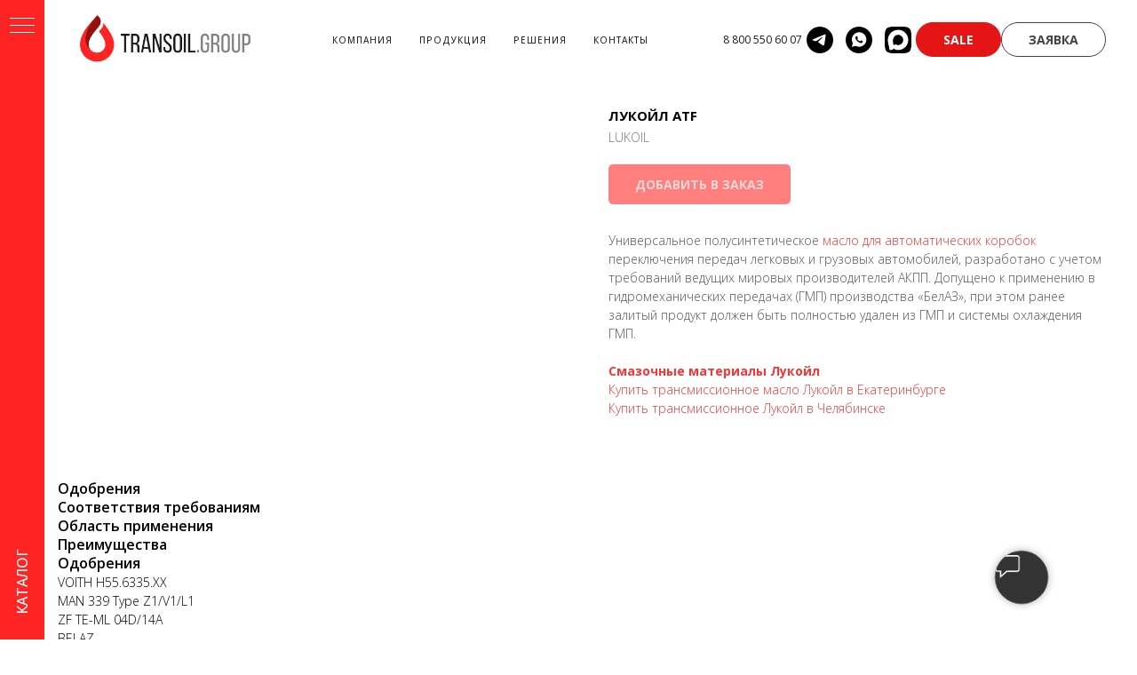

--- FILE ---
content_type: text/html; charset=UTF-8
request_url: https://transoil-group.com/lukoil/tproduct/407706699-246573747021-lukoil-atf
body_size: 58904
content:
<!DOCTYPE html> <html> <head> <meta charset="utf-8" /> <meta http-equiv="Content-Type" content="text/html; charset=utf-8" /> <meta name="viewport" content="width=device-width, initial-scale=1.0" /> <!--metatextblock-->
<title>Трансмиссионное масло ЛУКОЙЛ ATF | масло для автоматических коробок передач</title>
<meta name="description" content="Купить ЛУКОЙЛ ATF . Универсальное полусинтетическое масло для автоматических коробок переключения передач легковых и грузовых автомобилей, разработано с учетом требований ведущих мировых производителей АКПП. Допущено к применению в гидромеханических передачах (ГМП) производства «БелАЗ»">
<meta name="keywords" content="">
<meta property="og:title" content="Трансмиссионное масло ЛУКОЙЛ ATF | масло для автоматических коробок передач" />
<meta property="og:description" content="Купить ЛУКОЙЛ ATF . Универсальное полусинтетическое масло для автоматических коробок переключения передач легковых и грузовых автомобилей, разработано с учетом требований ведущих мировых производителей АКПП. Допущено к применению в гидромеханических передачах (ГМП) производства «БелАЗ»" />
<meta property="og:type" content="website" />
<meta property="og:url" content="https://transoil-group.com/lukoil/tproduct/407706699-246573747021-lukoil-atf" />
<meta property="og:image" content="https://static.tildacdn.com/tild3135-3761-4839-a664-303838613630/lukoil-atf-1l.jpg" />
<link rel="canonical" href="https://transoil-group.com/lukoil/tproduct/407706699-246573747021-lukoil-atf" />
<!--/metatextblock--> <meta name="format-detection" content="telephone=no" /> <meta http-equiv="x-dns-prefetch-control" content="on"> <link rel="dns-prefetch" href="https://ws.tildacdn.com"> <link rel="dns-prefetch" href="https://static.tildacdn.com"> <link rel="shortcut icon" href="https://static.tildacdn.com/tild3065-3132-4739-b262-363564356238/favicon_red.ico" type="image/x-icon" /> <link rel="apple-touch-icon" href="https://static.tildacdn.com/tild3435-6136-4066-a630-346432353137/____152.png"> <link rel="apple-touch-icon" sizes="76x76" href="https://static.tildacdn.com/tild3435-6136-4066-a630-346432353137/____152.png"> <link rel="apple-touch-icon" sizes="152x152" href="https://static.tildacdn.com/tild3435-6136-4066-a630-346432353137/____152.png"> <link rel="apple-touch-startup-image" href="https://static.tildacdn.com/tild3435-6136-4066-a630-346432353137/____152.png"> <meta name="msapplication-TileColor" content="#000000"> <meta name="msapplication-TileImage" content="https://static.tildacdn.com/tild3637-3262-4530-b437-396566343134/____270.png"> <!-- Assets --> <script src="https://neo.tildacdn.com/js/tilda-fallback-1.0.min.js" async charset="utf-8"></script> <link rel="stylesheet" href="https://static.tildacdn.com/css/tilda-grid-3.0.min.css" type="text/css" media="all" onerror="this.loaderr='y';"/> <link rel="stylesheet" href="https://static.tildacdn.com/ws/project4601822/tilda-blocks-page22371440.min.css?t=1768970894" type="text/css" media="all" onerror="this.loaderr='y';" /><link rel="stylesheet" href="https://static.tildacdn.com/ws/project4601822/tilda-blocks-page22371376.min.css?t=1768970894" type="text/css" media="all" onerror="this.loaderr='y';" /><link rel="stylesheet" href="https://static.tildacdn.com/ws/project4601822/tilda-blocks-page23179802.min.css?t=1768970876" type="text/css" media="all" onerror="this.loaderr='y';" /> <link rel="preconnect" href="https://fonts.gstatic.com"> <link href="https://fonts.googleapis.com/css2?family=Open+Sans:wght@300..800&subset=latin,cyrillic" rel="stylesheet"> <link rel="stylesheet" href="https://static.tildacdn.com/css/tilda-animation-2.0.min.css" type="text/css" media="all" onerror="this.loaderr='y';" /> <link rel="stylesheet" href="https://static.tildacdn.com/css/tilda-cover-1.0.min.css" type="text/css" media="all" onerror="this.loaderr='y';" /> <link rel="stylesheet" href="https://static.tildacdn.com/css/tilda-slds-1.4.min.css" type="text/css" media="print" onload="this.media='all';" onerror="this.loaderr='y';" /> <noscript><link rel="stylesheet" href="https://static.tildacdn.com/css/tilda-slds-1.4.min.css" type="text/css" media="all" /></noscript> <link rel="stylesheet" href="https://static.tildacdn.com/css/tilda-popup-1.1.min.css" type="text/css" media="print" onload="this.media='all';" onerror="this.loaderr='y';" /> <noscript><link rel="stylesheet" href="https://static.tildacdn.com/css/tilda-popup-1.1.min.css" type="text/css" media="all" /></noscript> <link rel="stylesheet" href="https://static.tildacdn.com/css/tilda-catalog-1.1.min.css" type="text/css" media="print" onload="this.media='all';" onerror="this.loaderr='y';" /> <noscript><link rel="stylesheet" href="https://static.tildacdn.com/css/tilda-catalog-1.1.min.css" type="text/css" media="all" /></noscript> <link rel="stylesheet" href="https://static.tildacdn.com/css/tilda-forms-1.0.min.css" type="text/css" media="all" onerror="this.loaderr='y';" /> <link rel="stylesheet" href="https://static.tildacdn.com/css/tilda-catalog-filters-1.0.min.css" type="text/css" media="all" onerror="this.loaderr='y';" /> <link rel="stylesheet" href="https://static.tildacdn.com/css/tilda-cart-1.0.min.css" type="text/css" media="all" onerror="this.loaderr='y';" /> <link rel="stylesheet" href="https://static.tildacdn.com/css/tilda-menu-widgeticons-1.0.min.css" type="text/css" media="all" onerror="this.loaderr='y';" /> <link rel="stylesheet" href="https://static.tildacdn.com/css/tilda-zoom-2.0.min.css" type="text/css" media="print" onload="this.media='all';" onerror="this.loaderr='y';" /> <noscript><link rel="stylesheet" href="https://static.tildacdn.com/css/tilda-zoom-2.0.min.css" type="text/css" media="all" /></noscript> <link rel="stylesheet" href="https://fonts.googleapis.com/css2?family=Montserrat:wght@100;200;300;400;500;600;700&display=swap" type="text/css" /> <script nomodule src="https://static.tildacdn.com/js/tilda-polyfill-1.0.min.js" charset="utf-8"></script> <script type="text/javascript">function t_onReady(func) {if(document.readyState!='loading') {func();} else {document.addEventListener('DOMContentLoaded',func);}}
function t_onFuncLoad(funcName,okFunc,time) {if(typeof window[funcName]==='function') {okFunc();} else {setTimeout(function() {t_onFuncLoad(funcName,okFunc,time);},(time||100));}}function t_throttle(fn,threshhold,scope) {return function() {fn.apply(scope||this,arguments);};}function t396_initialScale(t){var e=document.getElementById("rec"+t);if(e){var i=e.querySelector(".t396__artboard");if(i){window.tn_scale_initial_window_width||(window.tn_scale_initial_window_width=document.documentElement.clientWidth);var a=window.tn_scale_initial_window_width,r=[],n,l=i.getAttribute("data-artboard-screens");if(l){l=l.split(",");for(var o=0;o<l.length;o++)r[o]=parseInt(l[o],10)}else r=[320,480,640,960,1200];for(var o=0;o<r.length;o++){var d=r[o];a>=d&&(n=d)}var _="edit"===window.allrecords.getAttribute("data-tilda-mode"),c="center"===t396_getFieldValue(i,"valign",n,r),s="grid"===t396_getFieldValue(i,"upscale",n,r),w=t396_getFieldValue(i,"height_vh",n,r),g=t396_getFieldValue(i,"height",n,r),u=!!window.opr&&!!window.opr.addons||!!window.opera||-1!==navigator.userAgent.indexOf(" OPR/");if(!_&&c&&!s&&!w&&g&&!u){var h=parseFloat((a/n).toFixed(3)),f=[i,i.querySelector(".t396__carrier"),i.querySelector(".t396__filter")],v=Math.floor(parseInt(g,10)*h)+"px",p;i.style.setProperty("--initial-scale-height",v);for(var o=0;o<f.length;o++)f[o].style.setProperty("height","var(--initial-scale-height)");t396_scaleInitial__getElementsToScale(i).forEach((function(t){t.style.zoom=h}))}}}}function t396_scaleInitial__getElementsToScale(t){return t?Array.prototype.slice.call(t.children).filter((function(t){return t&&(t.classList.contains("t396__elem")||t.classList.contains("t396__group"))})):[]}function t396_getFieldValue(t,e,i,a){var r,n=a[a.length-1];if(!(r=i===n?t.getAttribute("data-artboard-"+e):t.getAttribute("data-artboard-"+e+"-res-"+i)))for(var l=0;l<a.length;l++){var o=a[l];if(!(o<=i)&&(r=o===n?t.getAttribute("data-artboard-"+e):t.getAttribute("data-artboard-"+e+"-res-"+o)))break}return r}window.TN_SCALE_INITIAL_VER="1.0",window.tn_scale_initial_window_width=null;</script> <script src="https://static.tildacdn.com/js/jquery-1.10.2.min.js" charset="utf-8" onerror="this.loaderr='y';"></script> <script src="https://static.tildacdn.com/js/tilda-scripts-3.0.min.js" charset="utf-8" defer onerror="this.loaderr='y';"></script> <script src="https://static.tildacdn.com/ws/project4601822/tilda-blocks-page22371440.min.js?t=1768970894" onerror="this.loaderr='y';"></script><script src="https://static.tildacdn.com/ws/project4601822/tilda-blocks-page22371376.min.js?t=1768970894" onerror="this.loaderr='y';"></script><script src="https://static.tildacdn.com/ws/project4601822/tilda-blocks-page23179802.min.js?t=1768970876" charset="utf-8" onerror="this.loaderr='y';"></script> <script src="https://static.tildacdn.com/js/tilda-lazyload-1.0.min.js" charset="utf-8" async onerror="this.loaderr='y';"></script> <script src="https://static.tildacdn.com/js/tilda-animation-2.0.min.js" charset="utf-8" async onerror="this.loaderr='y';"></script> <script src="https://static.tildacdn.com/js/tilda-cover-1.0.min.js" charset="utf-8" async onerror="this.loaderr='y';"></script> <script src="https://static.tildacdn.com/js/tilda-slds-1.4.min.js" charset="utf-8" async onerror="this.loaderr='y';"></script> <script src="https://static.tildacdn.com/js/hammer.min.js" charset="utf-8" async onerror="this.loaderr='y';"></script> <script src="https://static.tildacdn.com/js/tilda-products-1.0.min.js" charset="utf-8" async onerror="this.loaderr='y';"></script> <script src="https://static.tildacdn.com/js/tilda-catalog-1.1.min.js" charset="utf-8" async onerror="this.loaderr='y';"></script> <script src="https://static.tildacdn.com/js/tilda-forms-1.0.min.js" charset="utf-8" async onerror="this.loaderr='y';"></script> <script src="https://static.tildacdn.com/js/tilda-cart-1.1.min.js" charset="utf-8" async onerror="this.loaderr='y';"></script> <script src="https://static.tildacdn.com/js/tilda-widget-positions-1.0.min.js" charset="utf-8" async onerror="this.loaderr='y';"></script> <script src="https://static.tildacdn.com/js/tilda-menu-widgeticons-1.0.min.js" charset="utf-8" async onerror="this.loaderr='y';"></script> <script src="https://static.tildacdn.com/js/tilda-menu-1.0.min.js" charset="utf-8" async onerror="this.loaderr='y';"></script> <script src="https://static.tildacdn.com/js/tilda-popup-1.0.min.js" charset="utf-8" async onerror="this.loaderr='y';"></script> <script src="https://static.tildacdn.com/js/tilda-zero-1.1.min.js" charset="utf-8" async onerror="this.loaderr='y';"></script> <script src="https://static.tildacdn.com/js/tilda-zero-forms-1.0.min.js" charset="utf-8" async onerror="this.loaderr='y';"></script> <script src="https://static.tildacdn.com/js/tilda-zoom-2.0.min.js" charset="utf-8" async onerror="this.loaderr='y';"></script> <script src="https://static.tildacdn.com/js/tilda-zero-scale-1.0.min.js" charset="utf-8" async onerror="this.loaderr='y';"></script> <script src="https://static.tildacdn.com/js/tilda-skiplink-1.0.min.js" charset="utf-8" async onerror="this.loaderr='y';"></script> <script src="https://static.tildacdn.com/js/tilda-events-1.0.min.js" charset="utf-8" async onerror="this.loaderr='y';"></script> <script type="text/javascript">window.dataLayer=window.dataLayer||[];</script> <script type="text/javascript">(function() {if((/bot|google|yandex|baidu|bing|msn|duckduckbot|teoma|slurp|crawler|spider|robot|crawling|facebook/i.test(navigator.userAgent))===false&&typeof(sessionStorage)!='undefined'&&sessionStorage.getItem('visited')!=='y'&&document.visibilityState){var style=document.createElement('style');style.type='text/css';style.innerHTML='@media screen and (min-width: 980px) {.t-records {opacity: 0;}.t-records_animated {-webkit-transition: opacity ease-in-out .2s;-moz-transition: opacity ease-in-out .2s;-o-transition: opacity ease-in-out .2s;transition: opacity ease-in-out .2s;}.t-records.t-records_visible {opacity: 1;}}';document.getElementsByTagName('head')[0].appendChild(style);function t_setvisRecs(){var alr=document.querySelectorAll('.t-records');Array.prototype.forEach.call(alr,function(el) {el.classList.add("t-records_animated");});setTimeout(function() {Array.prototype.forEach.call(alr,function(el) {el.classList.add("t-records_visible");});sessionStorage.setItem("visited","y");},400);}
document.addEventListener('DOMContentLoaded',t_setvisRecs);}})();</script></head> <body class="t-body" style="margin:0;"> <!--allrecords--> <div id="allrecords" class="t-records" data-product-page="y" data-hook="blocks-collection-content-node" data-tilda-project-id="4601822" data-tilda-page-id="23179802" data-tilda-page-alias="lukoil" data-tilda-formskey="288bb30ea86b2136ee1af5a6b21fc12b" data-tilda-lazy="yes" data-tilda-root-zone="com" data-tilda-ts="y" data-tilda-project-country="RU">
<!-- PRODUCT START -->

                
                        
                    
        
        
<!-- product header -->
<!--header-->
<div id="t-header" class="t-records" data-hook="blocks-collection-content-node" data-tilda-project-id="4601822" data-tilda-page-id="22371440" data-tilda-page-alias="heder" data-tilda-formskey="288bb30ea86b2136ee1af5a6b21fc12b" data-tilda-lazy="yes" data-tilda-root-zone="one"   data-tilda-ts="y"    data-tilda-project-country="RU">

    <div id="rec361948042" class="r t-rec t-rec_pb_15 t-screenmax-980px" style="padding-bottom:15px; " data-animationappear="off" data-record-type="309"   data-screen-max="980px"   >
	
	


	
<!-- T280 -->


<div id="nav361948042marker"></div>
<div id="nav361948042"  class="t280 " data-menu="yes" data-appearoffset=""    >
	<div class="t280__container t280__positionabsolute" style="">
		<div class="t280__container__bg" style="background-color: rgba(255,255,255,1);" data-bgcolor-hex="#ffffff" data-bgcolor-rgba="rgba(255,255,255,1)" data-navmarker="nav361948042marker" data-appearoffset="" data-bgopacity="1"   data-menushadow="" data-menushadow-css=""></div>
		<div class="t280__menu__content ">
			<div class="t280__logo__container" style="min-height:80px;">
									<div class="t280__logo__content">
												<a class="t280__logo" href="/" >
																					<img class="t280__logo__img"
									src="https://static.tildacdn.com/tild6563-6664-4666-a232-633931653032/TOgroup_logo.png"
									imgfield="img"
									style="height: 50px;"
									 alt="">
																			</a>
											</div>
							</div>
						
<button type="button" 
    class="t-menuburger t-menuburger_first " 
    aria-label="Navigation menu" 
    aria-expanded="false">
	<span style="background-color:#000000;"></span>
	<span style="background-color:#000000;"></span>
	<span style="background-color:#000000;"></span>
	<span style="background-color:#000000;"></span>
</button>


<script>
function t_menuburger_init(recid) {
	var rec = document.querySelector('#rec' + recid);
	if (!rec) return;
    var burger = rec.querySelector('.t-menuburger');
	if (!burger) return;
    var isSecondStyle = burger.classList.contains('t-menuburger_second');
    if (isSecondStyle && !window.isMobile && !('ontouchend' in document)) {
        burger.addEventListener('mouseenter', function() {
            if (burger.classList.contains('t-menuburger-opened')) return;
            burger.classList.remove('t-menuburger-unhovered');
            burger.classList.add('t-menuburger-hovered');
        });
        burger.addEventListener('mouseleave', function() {
            if (burger.classList.contains('t-menuburger-opened')) return;
            burger.classList.remove('t-menuburger-hovered');
            burger.classList.add('t-menuburger-unhovered');
            setTimeout(function() {
                burger.classList.remove('t-menuburger-unhovered');
            }, 300);
        });
    }

    burger.addEventListener('click', function() {
        if (!burger.closest('.tmenu-mobile') &&
            !burger.closest('.t450__burger_container') &&
            !burger.closest('.t466__container') &&
            !burger.closest('.t204__burger') &&
			!burger.closest('.t199__js__menu-toggler')) {
                burger.classList.toggle('t-menuburger-opened');
                burger.classList.remove('t-menuburger-unhovered');
            }
    });

    var menu = rec.querySelector('[data-menu="yes"]');
    if (!menu) return;
    var menuLinks = menu.querySelectorAll('.t-menu__link-item');
	var submenuClassList = ['t978__menu-link_hook', 't978__tm-link', 't966__tm-link', 't794__tm-link', 't-menusub__target-link'];
    Array.prototype.forEach.call(menuLinks, function (link) {
        link.addEventListener('click', function () {
			var isSubmenuHook = submenuClassList.some(function (submenuClass) {
				return link.classList.contains(submenuClass);
			});
			if (isSubmenuHook) return;
            burger.classList.remove('t-menuburger-opened');
        });
    });

	menu.addEventListener('clickedAnchorInTooltipMenu', function () {
		burger.classList.remove('t-menuburger-opened');
	});
}
t_onReady(function() {
	t_onFuncLoad('t_menuburger_init', function(){t_menuburger_init('361948042');});
});
</script>


<style>
.t-menuburger {
    position: relative;
    flex-shrink: 0;
    width: 28px;
    height: 20px;
    padding: 0;
    border: none;
    background-color: transparent;
    outline: none;
    -webkit-transform: rotate(0deg);
    transform: rotate(0deg);
    transition: transform .5s ease-in-out;
    cursor: pointer;
    z-index: 999;
}

/*---menu burger lines---*/
.t-menuburger span {
    display: block;
    position: absolute;
    width: 100%;
    opacity: 1;
    left: 0;
    -webkit-transform: rotate(0deg);
    transform: rotate(0deg);
    transition: .25s ease-in-out;
    height: 3px;
    background-color: #000;
}
.t-menuburger span:nth-child(1) {
    top: 0px;
}
.t-menuburger span:nth-child(2),
.t-menuburger span:nth-child(3) {
    top: 8px;
}
.t-menuburger span:nth-child(4) {
    top: 16px;
}

/*menu burger big*/
.t-menuburger__big {
    width: 42px;
    height: 32px;
}
.t-menuburger__big span {
    height: 5px;
}
.t-menuburger__big span:nth-child(2),
.t-menuburger__big span:nth-child(3) {
    top: 13px;
}
.t-menuburger__big span:nth-child(4) {
    top: 26px;
}

/*menu burger small*/
.t-menuburger__small {
    width: 22px;
    height: 14px;
}
.t-menuburger__small span {
    height: 2px;
}
.t-menuburger__small span:nth-child(2),
.t-menuburger__small span:nth-child(3) {
    top: 6px;
}
.t-menuburger__small span:nth-child(4) {
    top: 12px;
}

/*menu burger opened*/
.t-menuburger-opened span:nth-child(1) {
    top: 8px;
    width: 0%;
    left: 50%;
}
.t-menuburger-opened span:nth-child(2) {
    -webkit-transform: rotate(45deg);
    transform: rotate(45deg);
}
.t-menuburger-opened span:nth-child(3) {
    -webkit-transform: rotate(-45deg);
    transform: rotate(-45deg);
}
.t-menuburger-opened span:nth-child(4) {
    top: 8px;
    width: 0%;
    left: 50%;
}
.t-menuburger-opened.t-menuburger__big span:nth-child(1) {
    top: 6px;
}
.t-menuburger-opened.t-menuburger__big span:nth-child(4) {
    top: 18px;
}
.t-menuburger-opened.t-menuburger__small span:nth-child(1),
.t-menuburger-opened.t-menuburger__small span:nth-child(4) {
    top: 6px;
}

/*---menu burger first style---*/
@media (hover), (min-width:0\0) {
    .t-menuburger_first:hover span:nth-child(1) {
        transform: translateY(1px);
    }
    .t-menuburger_first:hover span:nth-child(4) {
        transform: translateY(-1px);
    }
    .t-menuburger_first.t-menuburger__big:hover span:nth-child(1) {
        transform: translateY(3px);
    }
    .t-menuburger_first.t-menuburger__big:hover span:nth-child(4) {
        transform: translateY(-3px);
    }
}

/*---menu burger second style---*/
.t-menuburger_second span:nth-child(2),
.t-menuburger_second span:nth-child(3) {
    width: 80%;
    left: 20%;
    right: 0;
}
@media (hover), (min-width:0\0) {
    .t-menuburger_second.t-menuburger-hovered span:nth-child(2),
    .t-menuburger_second.t-menuburger-hovered span:nth-child(3) {
        animation: t-menuburger-anim 0.3s ease-out normal forwards;
    }
    .t-menuburger_second.t-menuburger-unhovered span:nth-child(2),
    .t-menuburger_second.t-menuburger-unhovered span:nth-child(3) {
        animation: t-menuburger-anim2 0.3s ease-out normal forwards;
    }
}

.t-menuburger_second.t-menuburger-opened span:nth-child(2),
.t-menuburger_second.t-menuburger-opened span:nth-child(3){
    left: 0;
    right: 0;
    width: 100%!important;
}

/*---menu burger third style---*/
.t-menuburger_third span:nth-child(4) {
    width: 70%;
    left: unset;
    right: 0;
}
@media (hover), (min-width:0\0) {
    .t-menuburger_third:not(.t-menuburger-opened):hover span:nth-child(4) {
        width: 100%;
    }
}
.t-menuburger_third.t-menuburger-opened span:nth-child(4) {
    width: 0!important;
    right: 50%;
}

/*---menu burger fourth style---*/
.t-menuburger_fourth {
	height: 12px;
}
.t-menuburger_fourth.t-menuburger__small {
	height: 8px;
}
.t-menuburger_fourth.t-menuburger__big {
	height: 18px;
}
.t-menuburger_fourth span:nth-child(2),
.t-menuburger_fourth span:nth-child(3) {
    top: 4px;
    opacity: 0;
}
.t-menuburger_fourth span:nth-child(4) {
    top: 8px;
}
.t-menuburger_fourth.t-menuburger__small span:nth-child(2),
.t-menuburger_fourth.t-menuburger__small span:nth-child(3) {
    top: 3px;
}
.t-menuburger_fourth.t-menuburger__small span:nth-child(4) {
    top: 6px;
}
.t-menuburger_fourth.t-menuburger__small span:nth-child(2),
.t-menuburger_fourth.t-menuburger__small span:nth-child(3) {
    top: 3px;
}
.t-menuburger_fourth.t-menuburger__small span:nth-child(4) {
    top: 6px;
}
.t-menuburger_fourth.t-menuburger__big span:nth-child(2),
.t-menuburger_fourth.t-menuburger__big span:nth-child(3) {
    top: 6px;
}
.t-menuburger_fourth.t-menuburger__big span:nth-child(4) {
    top: 12px;
}
@media (hover), (min-width:0\0) {
    .t-menuburger_fourth:not(.t-menuburger-opened):hover span:nth-child(1) {
        transform: translateY(1px);
    }
    .t-menuburger_fourth:not(.t-menuburger-opened):hover span:nth-child(4) {
        transform: translateY(-1px);
    }
    .t-menuburger_fourth.t-menuburger__big:not(.t-menuburger-opened):hover span:nth-child(1) {
        transform: translateY(3px);
    }
    .t-menuburger_fourth.t-menuburger__big:not(.t-menuburger-opened):hover span:nth-child(4) {
        transform: translateY(-3px);
    }
}
.t-menuburger_fourth.t-menuburger-opened span:nth-child(1),
.t-menuburger_fourth.t-menuburger-opened span:nth-child(4) {
    top: 4px;
}
.t-menuburger_fourth.t-menuburger-opened span:nth-child(2),
.t-menuburger_fourth.t-menuburger-opened span:nth-child(3) {
    opacity: 1;
}

/*---menu burger animations---*/
@keyframes t-menuburger-anim {
    0% {
        width: 80%;
        left: 20%;
        right: 0;
    }

    50% {
        width: 100%;
        left: 0;
        right: 0;
    }

    100% {
        width: 80%;
        left: 0;
        right: 20%;

    }
}
@keyframes t-menuburger-anim2 {
    0% {
        width: 80%;
        left: 0;
    }

    50% {
        width: 100%;
        right: 0;
        left: 0;
    }

    100% {
        width: 80%;
        left: 20%;
        right: 0;
    }
}
</style>		</div>
	</div>

	<div class="t280__menu__wrapper ">
		<div class="t280__menu__bg" style="background-color:#ebebeb; opacity:1;"></div>
		<div class="t280__menu__container">
			<nav class="t280__menu t-width t-width_6">
			    <ul role="list" class="t280__list t-menu__list">
																																		<li class="t280__menu__item">
							    <a class="t280__menu__link t-title t-title_xl t-menu__link-item"
									href="/kompaniya"
																											
																		data-menu-submenu-hook=""
								>
									Компания
								</a>
							</li>
																											<li class="t280__menu__item">
							    <a class="t280__menu__link t-title t-title_xl t-menu__link-item"
									href="/produkt"
																											
																		data-menu-submenu-hook=""
								>
									Продукция
								</a>
							</li>
																											<li class="t280__menu__item">
							    <a class="t280__menu__link t-title t-title_xl t-menu__link-item"
									href="/otraslevye-resheniya"
																											
																		data-menu-submenu-hook=""
								>
									Решения
								</a>
							</li>
																											<li class="t280__menu__item">
							    <a class="t280__menu__link t-title t-title_xl t-menu__link-item"
									href="/uslugi"
																											
																		data-menu-submenu-hook=""
								>
									Услуги
								</a>
							</li>
																											<li class="t280__menu__item">
							    <a class="t280__menu__link t-title t-title_xl t-menu__link-item"
									href="/contacts"
																											
																		data-menu-submenu-hook=""
								>
									Контакты
								</a>
							</li>
																											<li class="t280__menu__item">
							    <a class="t280__menu__link t-title t-title_xl t-menu__link-item"
									href="#zeropopup"
																											
																		data-menu-submenu-hook=""
								>
									SALE
								</a>
							</li>
																															</ul>
			</nav>

							<div class="t280__bottom t-width t-width_6">
															
  

	
  

<div class="t-sociallinks">
  <ul role="list" class="t-sociallinks__wrapper" aria-label="Social media links">

    <!-- new soclinks --><li class="t-sociallinks__item t-sociallinks__item_facebook"><a  href="/" target="_blank" rel="nofollow" aria-label="facebook" style="width: 30px; height: 30px;"><svg class="t-sociallinks__svg" role="presentation" width=30px height=30px viewBox="0 0 100 100" fill="none" xmlns="http://www.w3.org/2000/svg">
    <path fill-rule="evenodd" clip-rule="evenodd" d="M50 100c27.6142 0 50-22.3858 50-50S77.6142 0 50 0 0 22.3858 0 50s22.3858 50 50 50Zm3.431-73.9854c-2.5161.0701-5.171.6758-7.0464 2.4577-1.5488 1.4326-2.329 3.5177-2.5044 5.602-.0534 1.4908-.0458 2.9855-.0382 4.4796.0058 1.1205.0115 2.2407-.0085 3.3587-.6888.005-1.3797.0036-2.0709.0021-.9218-.0019-1.8441-.0038-2.7626.0096 0 .8921.0013 1.7855.0026 2.6797.0026 1.791.0052 3.5853-.0026 5.3799.9185.0134 1.8409.0115 2.7627.0096.6912-.0015 1.382-.0029 2.0708.0021.0155 3.5565.0127 7.1128.0098 10.669-.0036 4.4452-.0072 8.8903.0252 13.3354 1.8903-.0134 3.7765-.0115 5.6633-.0095 1.4152.0014 2.8306.0028 4.2484-.0022.0117-4.0009.0088-7.9986.0058-11.9963-.0029-3.9979-.0058-7.9957.0059-11.9964.9533-.005 1.9067-.0036 2.86-.0021 1.2713.0019 2.5425.0038 3.8137-.0096.396-2.679.7335-5.3814.9198-8.0947-1.2576-.0058-2.5155-.0058-3.7734-.0058-1.2578 0-2.5157 0-3.7734-.0059 0-.4689-.0007-.9378-.0014-1.4066-.0022-1.4063-.0044-2.8123.0131-4.2188.198-1.0834 1.3158-1.9104 2.3992-1.8403h5.1476c.0117-2.8069.0117-5.602 0-8.4089-.6636 0-1.3273-.0007-1.9911-.0014-1.9915-.0022-3.9832-.0044-5.975.0131Z" fill="#000000"/>
</svg></a></li>&nbsp;<li class="t-sociallinks__item t-sociallinks__item_twitter"><a  href="/" target="_blank" rel="nofollow" aria-label="twitter" style="width: 30px; height: 30px;"><svg class="t-sociallinks__svg" role="presentation" xmlns="http://www.w3.org/2000/svg" width=30px height=30px viewBox="0 0 48 48">
    <g clip-path="url(#clip0_3697_102)"><path fill-rule="evenodd" clip-rule="evenodd" d="M24 48C37.2548 48 48 37.2548 48 24C48 10.7452 37.2548 0 24 0C10.7452 0 0 10.7452 0 24C0 37.2548 10.7452 48 24 48ZM33.3482 14L25.9027 22.4686H25.9023L34 34H28.0445L22.5915 26.2348L15.7644 34H14L21.8082 25.1193L14 14H19.9555L25.119 21.3532L31.5838 14H33.3482ZM22.695 24.1101L23.4861 25.2173V25.2177L28.8746 32.7594H31.5847L24.9813 23.5172L24.1902 22.4099L19.1103 15.2997H16.4002L22.695 24.1101Z" fill="#000000"/></g><defs><clipPath id="clip0_3697_102"><rect width="48" height="48" fill="white"/></clipPath></defs>
</svg></a></li>&nbsp;<li class="t-sociallinks__item t-sociallinks__item_behance"><a  href="/" target="_blank" rel="nofollow" aria-label="behance" style="width: 30px; height: 30px;"><svg class="t-sociallinks__svg" role="presentation" width=30px height=30px viewBox="0 0 100 100" fill="none" xmlns="http://www.w3.org/2000/svg">
  <path fill-rule="evenodd" clip-rule="evenodd" d="M50 100c27.6142 0 50-22.3858 50-50S77.6142 0 50 0 0 22.3858 0 50s22.3858 50 50 50Zm-1.4722-51.0072c1.0869-.5533 1.9078-1.167 2.4634-1.8412.9991-1.2023 1.4951-2.7852 1.4951-4.7637 0-1.9173-.4897-3.5669-1.4794-4.9411-1.6488-2.2414-4.4411-3.3824-8.38-3.4468H27v32.3572h14.5721c1.6395 0 3.162-.1468 4.5683-.4371 1.4017-.2904 2.6212-.8327 3.6517-1.6246.915-.6843 1.6763-1.5343 2.2892-2.5412.9638-1.5217 1.4378-3.2435 1.4378-5.1631 0-1.8561-.4207-3.4374-1.2612-4.7394-.835-1.3067-2.0836-2.2555-3.7301-2.859Zm-14.066-9.3729h6.0226c1.5476 0 2.8229.1719 3.8196.5062 1.1599.4803 1.7383 1.4794 1.7383 2.9846 0 1.3624-.4363 2.3112-1.3122 2.8449-.8766.5344-2.0138.8021-3.4209.8021h-6.8474v-7.1378Zm10.1153 20.5507c-.7848.3838-1.8717.5674-3.2765.5674h-6.838v-8.6233h6.9455c1.3867.0133 2.469.1938 3.2357.5486 1.371.6239 2.0577 1.7854 2.0577 3.4664 0 1.9926-.7094 3.3354-2.1244 4.0409Zm29.3836-24.827v3.2365H60.9299v-3.2365h13.0308Zm2.9849 10.7282c.9504 1.3797 1.5625 2.976 1.8474 4.7936.1578 1.0587.2284 2.5945.1994 4.602H62.1169c.0934 2.3293.897 3.9585 2.4227 4.8901.9197.5847 2.0349.8703 3.3408.8703 1.3766 0 2.4988-.3484 3.3629-1.0634.4709-.379.886-.9143 1.2447-1.59h6.1857c-.1616 1.3758-.9064 2.7712-2.2453 4.1893-2.0734 2.2539-4.9819 3.384-8.7167 3.384-3.085 0-5.8044-.9527-8.165-2.8519-2.3521-1.9063-3.534-4.9968-3.534-9.285 0-4.0205 1.0611-7.0985 3.1894-9.2402 2.1363-2.1464 4.8933-3.2145 8.2922-3.2145 2.0146 0 3.8298.3602 5.4504 1.0838 1.6151.7244 2.9493 1.8647 4.0009 3.4319Zm-13.0669 1.8098c-.8609.8789-1.3961 2.075-1.6159 3.5881h10.4426c-.1138-1.6104-.6514-2.83-1.6199-3.6627-.9606-.8358-2.1597-1.2549-3.5912-1.2549-1.5578 0-2.7609.4481-3.6156 1.3295Z" fill="#000000"/>
</svg></a></li>&nbsp;<li class="t-sociallinks__item t-sociallinks__item_instagram"><a  href="/" target="_blank" rel="nofollow" aria-label="instagram" style="width: 30px; height: 30px;"><svg class="t-sociallinks__svg" role="presentation" width=30px height=30px viewBox="0 0 100 100" fill="none" xmlns="http://www.w3.org/2000/svg">
    <path fill-rule="evenodd" clip-rule="evenodd" d="M50 100C77.6142 100 100 77.6142 100 50C100 22.3858 77.6142 0 50 0C22.3858 0 0 22.3858 0 50C0 77.6142 22.3858 100 50 100ZM25 39.3918C25 31.4558 31.4566 25 39.3918 25H60.6082C68.5442 25 75 31.4566 75 39.3918V60.8028C75 68.738 68.5442 75.1946 60.6082 75.1946H39.3918C31.4558 75.1946 25 68.738 25 60.8028V39.3918ZM36.9883 50.0054C36.9883 42.8847 42.8438 37.0922 50.0397 37.0922C57.2356 37.0922 63.0911 42.8847 63.0911 50.0054C63.0911 57.1252 57.2356 62.9177 50.0397 62.9177C42.843 62.9177 36.9883 57.1252 36.9883 50.0054ZM41.7422 50.0054C41.7422 54.5033 45.4641 58.1638 50.0397 58.1638C54.6153 58.1638 58.3372 54.5041 58.3372 50.0054C58.3372 45.5066 54.6145 41.8469 50.0397 41.8469C45.4641 41.8469 41.7422 45.5066 41.7422 50.0054ZM63.3248 39.6355C65.0208 39.6355 66.3956 38.2606 66.3956 36.5646C66.3956 34.8687 65.0208 33.4938 63.3248 33.4938C61.6288 33.4938 60.2539 34.8687 60.2539 36.5646C60.2539 38.2606 61.6288 39.6355 63.3248 39.6355Z" fill="#000000"/>
</svg></a></li><!-- /new soclinks -->

      </ul>
</div>
									</div>
					</div>
	</div>
</div>



<style>
	@media screen and (max-width: 980px) {
		#rec361948042 .t280__main_opened .t280__menu__content {
			background-color:#ebebeb!important;			opacity:1!important;
		}
	}
</style>


<script>
	
	
	t_onReady(function() {
		t_onFuncLoad('t280_showMenu', function () {
			t280_showMenu('361948042');
		});
		t_onFuncLoad('t280_changeSize', function () {
			t280_changeSize('361948042');
		});

		

		t_onFuncLoad('t_menuWidgets__init', function () {
			t_menuWidgets__init('361948042');
		});

					
			t_onFuncLoad('t280_highlight', function () {
				t280_highlight();
			});
			
				
	});

	t_onFuncLoad('t280_changeSize', function(){
		window.addEventListener('resize', t_throttle(function() {
			t280_changeSize('361948042');
		}));
	});
	

	</script>


<style>
#rec361948042 .t-menu__link-item{
		}







@supports (overflow:-webkit-marquee) and (justify-content:inherit)
{
	#rec361948042 .t-menu__link-item,
	#rec361948042 .t-menu__link-item.t-active {
	opacity: 1 !important;
	}
}
</style>
																				

	















	
				
				
					
						
		
										
		
							
					
									
		 

		
				
	









	
				
				
					
						
		
										
		
							
																					
														
																
		 

		
							
						
		
										
		
							
					
																
		 

		
							
						
		
										
		
							
					
									
		 

		
				
			<style> #rec361948042 .t280__logo__content .t-title {  font-size: 18px;  color: #000000; font-weight: 500; text-transform: uppercase; letter-spacing: 2px; } #rec361948042 a.t280__menu__link {   color: #3d3d3d; font-weight: 300; }</style>
	








	
				
				
					
						
		
										
		
									
																
		 

		
				
			<style> #rec361948042 .t280__logo {  font-size: 18px;  color: #000000; font-weight: 500; text-transform: uppercase; letter-spacing: 2px; }</style>
	








	
				
				
					
						
		
										
		
							
					
																
		 

		
				
			<style> #rec361948042 .t280__lang_first {   color: #3d3d3d; font-weight: 300; }</style>
	








	
				
				
					
						
		
										
		
							
					
																
		 

		
				
			<style> #rec361948042 .t280__lang_second {   color: #3d3d3d; font-weight: 300; }</style>
	
	                                                        
    
</div>


    <div id="rec780649503" class="r t-rec t-screenmin-980px" style=" " data-animationappear="off" data-record-type="257"  data-screen-min="980px"    >
	
<!-- T228 -->


<div id="nav780649503marker"></div>
				
<div id="nav780649503"  class="t228 t228__positionfixed t228__beforeready " style="background-color: rgba(255,255,255,1); height:90px; " data-bgcolor-hex="#ffffff" data-bgcolor-rgba="rgba(255,255,255,1)" data-navmarker="nav780649503marker" data-appearoffset="0px" data-bgopacity-two="100" data-menushadow="" data-menushadow-css="" data-bgopacity="1"  data-bgcolor-rgba-afterscroll="rgba(255,255,255,1)" data-menu-items-align="center" data-menu="yes">
	<div class="t228__maincontainer t228__c12collumns" style="height:90px;">
		<div class="t228__padding40px"></div>
		<div class="t228__leftside">
							<div class="t228__leftcontainer">
										<a href="/" class="t228__imgwrapper" >
																		<img class="t228__imglogo t228__imglogomobile" 
								src="https://static.tildacdn.com/tild3933-6264-4363-a365-303336643031/TOgroup_logo.png" 
								imgfield="img"
								 style="max-width: 200px; width: 200px; min-width: 200px; height: auto; display: block;"
																 alt="Трансойл-Урал"
								>
																</a>
									</div>
					</div>
		<div class="t228__centerside ">
							<nav class="t228__centercontainer">
					<ul role="list" class="t228__list t-menu__list t228__list_hidden">
																																			<li class="t228__list_item" 
									style="padding:0 15px 0 0;">
									<a class="t-menu__link-item" 
										href="/kompaniya"
									   											 
																				 
																				data-menu-submenu-hook="" 
										data-menu-item-number="1"
									>
										Компания
									</a>
																	</li>
																							<li class="t228__list_item" 
									style="padding:0 15px;">
									<a class="t-menu__link-item" 
										href="/produkt#/"
									   											 
																				 
																				data-menu-submenu-hook="" 
										data-menu-item-number="2"
									>
										Продукция
									</a>
																	</li>
																							<li class="t228__list_item" 
									style="padding:0 15px;">
									<a class="t-menu__link-item" 
										href="/otraslevye-resheniya"
									   											 
																				 
																				data-menu-submenu-hook="" 
										data-menu-item-number="3"
									>
										Решения
									</a>
																	</li>
																							<li class="t228__list_item" 
									style="padding:0 0 0 15px;">
									<a class="t-menu__link-item" 
										href="/contacts"
									   											 
																				 
																				data-menu-submenu-hook="" 
										data-menu-item-number="4"
									>
										Контакты
									</a>
																	</li>
																																				</ul>
				</nav>
					</div>

		<div class="t228__rightside">
							<div class="t228__rightcontainer">
											<div class="t228__right_descr" field="descr"><a href="tel:88005506007" style="color: rgb(24, 24, 24);">8 800 550 60 07</a></div>
																																							


	
  

<div class="t-sociallinks">
  <ul role="list" class="t-sociallinks__wrapper" aria-label="Social media links">

    <!-- new soclinks --><li class="t-sociallinks__item t-sociallinks__item_telegram"><a  href="https://t.me/transoilgroup7" target="_blank" rel="nofollow" aria-label="telegram" style="width: 30px; height: 30px;"><svg class="t-sociallinks__svg" role="presentation" width=30px height=30px viewBox="0 0 100 100" fill="none"
  xmlns="http://www.w3.org/2000/svg">
            <path fill-rule="evenodd" clip-rule="evenodd"
        d="M50 100c27.614 0 50-22.386 50-50S77.614 0 50 0 0 22.386 0 50s22.386 50 50 50Zm21.977-68.056c.386-4.38-4.24-2.576-4.24-2.576-3.415 1.414-6.937 2.85-10.497 4.302-11.04 4.503-22.444 9.155-32.159 13.734-5.268 1.932-2.184 3.864-2.184 3.864l8.351 2.577c3.855 1.16 5.91-.129 5.91-.129l17.988-12.238c6.424-4.38 4.882-.773 3.34.773l-13.49 12.882c-2.056 1.804-1.028 3.35-.129 4.123 2.55 2.249 8.82 6.364 11.557 8.16.712.467 1.185.778 1.292.858.642.515 4.111 2.834 6.424 2.319 2.313-.516 2.57-3.479 2.57-3.479l3.083-20.226c.462-3.511.993-6.886 1.417-9.582.4-2.546.705-4.485.767-5.362Z"
        fill="#000000" />
      </svg></a></li>&nbsp;<li class="t-sociallinks__item t-sociallinks__item_whatsapp"><a  href="https://wa.me/79220261970" target="_blank" rel="nofollow" aria-label="whatsapp" style="width: 30px; height: 30px;"><svg class="t-sociallinks__svg" role="presentation" width=30px height=30px viewBox="0 0 100 100" fill="none"
    xmlns="http://www.w3.org/2000/svg">
                        <path fill-rule="evenodd" clip-rule="evenodd"
                d="M50 100C77.6142 100 100 77.6142 100 50C100 22.3858 77.6142 0 50 0C22.3858 0 0 22.3858 0 50C0 77.6142 22.3858 100 50 100ZM69.7626 28.9928C64.6172 23.841 57.7739 21.0027 50.4832 21C35.4616 21 23.2346 33.2252 23.2292 48.2522C23.2274 53.0557 24.4823 57.7446 26.8668 61.8769L23 76L37.4477 72.2105C41.4282 74.3822 45.9107 75.5262 50.4714 75.528H50.4823C65.5029 75.528 77.7299 63.301 77.7363 48.2749C77.7408 40.9915 74.9089 34.1446 69.7626 28.9928ZM62.9086 53.9588C62.2274 53.6178 58.8799 51.9708 58.2551 51.7435C57.6313 51.5161 57.1766 51.4024 56.7228 52.0845C56.269 52.7666 54.964 54.2998 54.5666 54.7545C54.1692 55.2092 53.7718 55.2656 53.0915 54.9246C52.9802 54.8688 52.8283 54.803 52.6409 54.7217C51.6819 54.3057 49.7905 53.4855 47.6151 51.5443C45.5907 49.7382 44.2239 47.5084 43.8265 46.8272C43.4291 46.1452 43.7837 45.7769 44.1248 45.4376C44.3292 45.2338 44.564 44.9478 44.7987 44.662C44.9157 44.5194 45.0328 44.3768 45.146 44.2445C45.4345 43.9075 45.56 43.6516 45.7302 43.3049C45.7607 43.2427 45.7926 43.1776 45.8272 43.1087C46.0545 42.654 45.9409 42.2565 45.7708 41.9155C45.6572 41.6877 45.0118 40.1167 44.4265 38.6923C44.1355 37.984 43.8594 37.3119 43.671 36.8592C43.1828 35.687 42.6883 35.69 42.2913 35.6924C42.2386 35.6928 42.1876 35.6931 42.1386 35.6906C41.7421 35.6706 41.2874 35.667 40.8336 35.667C40.3798 35.667 39.6423 35.837 39.0175 36.5191C38.9773 36.5631 38.9323 36.6111 38.8834 36.6633C38.1738 37.4209 36.634 39.0648 36.634 42.2002C36.634 45.544 39.062 48.7748 39.4124 49.2411L39.415 49.2444C39.4371 49.274 39.4767 49.3309 39.5333 49.4121C40.3462 50.5782 44.6615 56.7691 51.0481 59.5271C52.6732 60.2291 53.9409 60.6475 54.9303 60.9612C56.5618 61.4796 58.046 61.4068 59.22 61.2313C60.5286 61.0358 63.2487 59.5844 63.8161 57.9938C64.3836 56.4033 64.3836 55.0392 64.2136 54.7554C64.0764 54.5258 63.7545 54.3701 63.2776 54.1395C63.1633 54.0843 63.0401 54.0247 62.9086 53.9588Z"
                fill="#000000" />
            </svg></a></li>&nbsp;<li class="t-sociallinks__item t-sociallinks__item_website"><a  href="https://max.ru/u/f9LHodD0cOJLwARQB6NlYMUn3eL4mPNRfH7DGHhUJhCSSBlRkVwLORMVrN0" target="_blank" rel="nofollow" aria-label="website" style="width: 30px; height: 30px;"><img src=https://static.tildacdn.com/tild3664-6165-4337-b565-373534653266/max-messenger-sign-l.svg alt="website icon" class="t-sociallinks__customimg" style="width:30px; height:30px; vertical-align: baseline; object-fit: contain; object-position: center;"></a></li><!-- /new soclinks -->

            <script>
        
        t_onReady(function () {
            var rec = document.getElementById('rec780649503');
            if (!rec) return;
            var customImageList = rec.querySelectorAll('img.t-sociallinks__customimg');

            Array.prototype.forEach.call(customImageList, function(img) {
                var imgURL = img.getAttribute('src');

                if (imgURL.indexOf('/lib__tildaicon__') !== -1 || imgURL.indexOf('/lib/tildaicon/') !== -1 || imgURL.indexOf('/lib/icons/tilda') !== -1) {
                    var xhr = new XMLHttpRequest();
                    xhr.open('GET', imgURL);
                    xhr.responseType = 'document';

                    xhr.onload = function() {
                        if (xhr.status >= 200 && xhr.status < 400) {
                            var response = xhr.response;

                            var svg = response.querySelector('svg');

                            svg.style.width = '30px';
                            svg.style.height = '30px';

                            var figureList = svg.querySelectorAll('*:not(g):not(title):not(desc)');
                            for(var j = 0; j < figureList.length; j++) {
                                figureList[j].style.fill = '#000000';
                            }

                            if (img.parentNode) {
                              img.parentNode.append(svg);
                            }
                            img.remove();
                        } else {
                            img.style.visibility = 'visible';
                        }
                    }

                    xhr.onerror = function(error) {
                    img.style.visibility = 'visible';
                    }

                    xhr.send();
                }
            });
        });
        
        </script>
      </ul>
</div>
											            
											<div class="t228__right_buttons">
							<div class="t228__right_buttons_wrap">
																	<div class="t228__right_buttons_but">
										
						
	
	
						
						
				
				
						
																										
			<a
			class="t-btn t-btnflex t-btnflex_type_button t-btnflex_sm js-click-stat"
										href="#zeropopup"
																					data-tilda-event-name="/tilda/click/rec780649503/button1"
														><span class="t-btnflex__text">SALE</span>
<style>#rec780649503 .t-btnflex.t-btnflex_type_button {color:#ffffff;background-color:#e61515;border-style:solid !important;border-color:#e61515 !important;--border-width:1px;border-radius:30px;box-shadow:none !important;font-weight:700;transition-duration:0.2s;transition-property: background-color, color, border-color, box-shadow, opacity, transform, gap;transition-timing-function: ease-in-out;}@media (hover: hover) {#rec780649503 .t-btnflex.t-btnflex_type_button:not(.t-animate_no-hover):hover {color:#ffffff !important;border-color:#2b2b2b !important;background-color:#2b2b2b !important;}#rec780649503 .t-btnflex.t-btnflex_type_button:not(.t-animate_no-hover):focus-visible {color:#ffffff !important;border-color:#2b2b2b !important;background-color:#2b2b2b !important;}}</style></a>
										</div>
																									<div class="t228__right_buttons_but">
										
						
	
	
						
						
				
				
						
																							
			<a
			class="t-btn t-btnflex t-btnflex_type_button2 t-btnflex_sm"
										href="#popup:zayavka"
																												><span class="t-btnflex__text">ЗАЯВКА</span>
<style>#rec780649503 .t-btnflex.t-btnflex_type_button2 {color:#434343;border-style:solid !important;border-color:#434343 !important;--border-width:1px;border-radius:30px;box-shadow:none !important;font-weight:700;transition-duration:0.2s;transition-property: background-color, color, border-color, box-shadow, opacity, transform, gap;transition-timing-function: ease-in-out;}@media (hover: hover) {#rec780649503 .t-btnflex.t-btnflex_type_button2:not(.t-animate_no-hover):hover {color:#ffffff !important;border-color:#2b2b2b !important;background-color:#2b2b2b !important;}#rec780649503 .t-btnflex.t-btnflex_type_button2:not(.t-animate_no-hover):focus-visible {color:#ffffff !important;border-color:#2b2b2b !important;background-color:#2b2b2b !important;}}</style></a>
										</div>
															</div>
						</div>
														</div>
					</div>
		<div class="t228__padding40px">
					</div>
	</div>
</div>



<style>
	@media screen and (max-width: 980px) {
					#rec780649503 .t228__leftcontainer {
				padding: 20px;
			}
			#rec780649503 .t228__imglogo {
				padding: 20px 0;
			}
		
		#rec780649503 .t228 {
					position: static;
				}
	}
</style>

<script>
		window.addEventListener('load', function () {
		t_onFuncLoad('t228_setWidth', function () {
			t228_setWidth('780649503');
		});
	});
		
	window.addEventListener('resize', t_throttle(function () {
				t_onFuncLoad('t228_setWidth', function () {
			t228_setWidth('780649503');
		});
				t_onFuncLoad('t_menu__setBGcolor', function () {
			t_menu__setBGcolor('780649503', '.t228');
		});
	}));

	t_onReady(function () {
				t_onFuncLoad('t_menu__highlightActiveLinks', function () {
			t_menu__highlightActiveLinks('.t228__list_item a');
		});
				t_onFuncLoad('t_menu__findAnchorLinks', function () {
			t_menu__findAnchorLinks('780649503', '.t228__list_item a');
		});
					
		t_onFuncLoad('t228__init', function () {
			t228__init('780649503');
		});
	
		t_onFuncLoad('t_menu__setBGcolor', function () {
			t_menu__setBGcolor('780649503', '.t228');
		});
		
		t_onFuncLoad('t_menu__interactFromKeyboard', function () {
	        t_menu__interactFromKeyboard('780649503');
		});
	
				t_onFuncLoad('t228_setWidth', function () {
			t228_setWidth('780649503');
		});
			
				t_onFuncLoad('t_menu__changeBgOpacity', function () {
			t_menu__changeBgOpacity('780649503', '.t228');
			window.addEventListener('scroll', t_throttle(function () {
				t_menu__changeBgOpacity('780649503', '.t228');
			}));
		});
			
				var rec = document.querySelector('#rec780649503');
		if (!rec) return;
		t_onFuncLoad('t_menu__showFixedMenu', function () {
			var el = rec.querySelector('.t228');
			if (el) el.classList.remove('t228__beforeready');
			t_menu__showFixedMenu('780649503', '.t228');
			window.addEventListener('scroll', t_throttle(function () {
				t_menu__showFixedMenu('780649503', '.t228');
			}));
		});
			
			});
</script>






<style>
#rec780649503 .t-menu__link-item{
		-webkit-transition: color 0.3s ease-in-out, opacity 0.3s ease-in-out;
	transition: color 0.3s ease-in-out, opacity 0.3s ease-in-out;	
		}



#rec780649503 .t-menu__link-item.t-active:not(.t978__menu-link){
	color:#e61313 !important;		opacity:1 !important;}


#rec780649503 .t-menu__link-item:not(.t-active):not(.tooltipstered):hover {
	color: #e11a1a !important;	}
#rec780649503 .t-menu__link-item:not(.t-active):not(.tooltipstered):focus-visible{
	color: #e11a1a !important;	}


@supports (overflow:-webkit-marquee) and (justify-content:inherit)
{
	#rec780649503 .t-menu__link-item,
	#rec780649503 .t-menu__link-item.t-active {
	opacity: 1 !important;
	}
}
</style>
														

	















	
				
				
					
						
		
										
		
							
					
									
		 

		
				
	








	
				
				
					
						
		
										
		
									
																
		 

		
							
						
		
										
		
									
																
		 

		
							
						
		
										
		
									
																
		 

		
							
						
		
										
		
									
																
		 

		
				
			<style> #rec780649503 .t228__leftcontainer a {   color: #052555; text-transform: uppercase; } #rec780649503 a.t-menu__link-item {  font-size: 10px;  color: #292929; font-weight: 500; text-transform: uppercase; letter-spacing: 1px; } #rec780649503 .t228__right_langs_lang a {  font-size: 10px;  color: #292929; font-weight: 500; text-transform: uppercase; letter-spacing: 1px; } #rec780649503 .t228__right_descr {  font-size: 12px;  color: #434343; font-weight: 400; }</style>
	








	
				
				
					
						
		
										
		
							
					
																
		 

		
				
			<style> #rec780649503 .t228__logo {   color: #052555; text-transform: uppercase; }</style>
		                                                        
    

</div>


    <div id="rec363941701" class="r t-rec t-screenmin-980px" style=" " data-animationappear="off" data-record-type="830"  data-screen-min="980px"    >
<!-- t830 -->

<!-- @classes t-name t-name_xs t-descr t-descr_xs t-title t-text -->
                    
	

<div id="nav363941701marker"></div>
<div id="nav363941701" class="t830"  data-menu="yes">
	<div class="t830__panel t830__panel_bg t830__panel_hover t830__panel_open" style="">
		<div class="t830__menu__content ">
			<button 
				type="button" 
				class="t830__burger t830__burger_mobile" 
				aria-label="Navigation menu" 
   		 		aria-expanded="false"
			>
				<span style="background-color:#fafafa"></span>
				<span style="background-color:#fafafa"></span>
				<span style="background-color:#fafafa"></span>
				<span style="background-color:#fafafa"></span>
			</button>

			<div class="t830__side">
				<button 
					type="button" 
					class="t830__burger" 
					aria-label="Navigation menu" 
   		 			aria-expanded="false" 
					style=""
				>
					<span style="background-color:#ffffff;"></span>
					<span style="background-color:#ffffff;"></span>
					<span style="background-color:#ffffff;"></span>
					<span style="background-color:#ffffff;"></span>
				</button>
			</div>
		</div>
					<div class="t830__panel-text t-descr t-descr_sm" style=""><a href="/catalog" rel="noopener noreferrer" style="color: rgb(255, 255, 255);">КАТАЛОГ</a></div>
			</div>

	<div class="t830m__overlay" >
		<div class="t830m__overlay_bg" style=" "></div>
	</div>

	<div class="t830m t830m_bg t830m_open" >
		<div class="t830m__container" >
			<button type="button" class="t830m__close-button t830m__close t830m__close_bg t830m_opened" aria-label="Close menu">
				<div class="t830m__close_icon">
					<span style="background-color:#fafafa"></span>
					<span style="background-color:#fafafa"></span>
					<span style="background-color:#fafafa"></span>
					<span style="background-color:#fafafa"></span>
				</div>
			</button>

			<div class="t830m__top t830m__top_addwrap">
				<div class="t830m__wrap">
											<div class="t830__logo__container ">
							<div class="t830__logo__content">
																<a class="t830__logo" href="/proizvoditeli" >
																											<img class="t830__logo__img" 
											src="https://static.tildacdn.com/tild3265-6361-4138-b663-653039373464/ogotipi.png" 
											imgfield="img"
											 style="max-width: 240px;"											 alt="">
																									</a>
															</div>
						</div>
																<div class="t830m__menu">
															<div class="t830__wrapper t-site-search-input" data-sidemenu-search="yes">
									<div class="t830__blockinput  t830__blockinput_padding">
										<input type="text" class="t830__input t-input" placeholder="" data-search-target="all" style="color:#ebebeb; border-color:#ededed; border-width:1px;">
										<svg role="presentation" class="t830__search-icon" xmlns="http://www.w3.org/2000/svg" viewBox="0 0 88 88">
											<path fill="#cccccc" d="M85 31.1c-.5-8.7-4.4-16.6-10.9-22.3C67.6 3 59.3 0 50.6.6c-8.7.5-16.7 4.4-22.5 11-11.2 12.7-10.7 31.7.6 43.9l-5.3 6.1-2.5-2.2-17.8 20 9 8.1 17.8-20.2-2.1-1.8 5.3-6.1c5.8 4.2 12.6 6.3 19.3 6.3 9 0 18-3.7 24.4-10.9 5.9-6.6 8.8-15 8.2-23.7zM72.4 50.8c-9.7 10.9-26.5 11.9-37.6 2.3-10.9-9.8-11.9-26.6-2.3-37.6 4.7-5.4 11.3-8.5 18.4-8.9h1.6c6.5 0 12.7 2.4 17.6 6.8 5.3 4.7 8.5 11.1 8.9 18.2.5 7-1.9 13.8-6.6 19.2z"/>
										</svg>
									</div>
								</div>
							
							<div class="t830m__list">
																	<div class="t830m__list-item">
																					<div class="t830m__list-title t830m__menu-item">
												<a
																												class="t830m__list-title-link t-menu__link-item t-descr"
														href="/podbor-masel-lukoil" 														data-menu-item-number="1"
												>
													ПОДБОР
												</a>
											</div>
										
																			</div>
																	<div class="t830m__list-item">
																					<div class="t830m__list-title t830m__list-title_toggle">
												<div
														class="t830m__list-title-text t-descr t830m__list-title-text_color"
																										>
													ПРОДУКЦИЯ
												</div>
											</div>
										
																					<div class="t830m__submenu " >
																																							<div class="t830m__submenu-item">
															<a class="t-menusub__link-item t-descr"
															   															   href="/motornie_masla_kommercheskiy_transport"
															   															   data-menu-item-number="1"
															>
																Моторное масло для коммерческого транспорта
															</a>
														</div>
																											<div class="t830m__submenu-item">
															<a class="t-menusub__link-item t-descr"
															   															   href="/industrialnye-masla"
															   															   data-menu-item-number="2"
															>
																Индустриальное масло
															</a>
														</div>
																											<div class="t830m__submenu-item">
															<a class="t-menusub__link-item t-descr"
															   															   href="/gidravlicheskie-masla"
															   															   data-menu-item-number="3"
															>
																Гидравлическое масло
															</a>
														</div>
																											<div class="t830m__submenu-item">
															<a class="t-menusub__link-item t-descr"
															   															   href="/transmissionnoe_maslo"
															   															   data-menu-item-number="4"
															>
																Трансмиссионное масло
															</a>
														</div>
																											<div class="t830m__submenu-item">
															<a class="t-menusub__link-item t-descr"
															   															   href="/kompressornye-masla"
															   															   data-menu-item-number="5"
															>
																Компрессорное масло
															</a>
														</div>
																											<div class="t830m__submenu-item">
															<a class="t-menusub__link-item t-descr"
															   															   href="/soj"
															   															   data-menu-item-number="6"
															>
																СОЖ
															</a>
														</div>
																											<div class="t830m__submenu-item">
															<a class="t-menusub__link-item t-descr"
															   															   href="/turbinnye_masla"
															   															   data-menu-item-number="7"
															>
																Турбинное масло
															</a>
														</div>
																											<div class="t830m__submenu-item">
															<a class="t-menusub__link-item t-descr"
															   															   href="/masla_dlya_stankov"
															   															   data-menu-item-number="8"
															>
																Масло для станков
															</a>
														</div>
																											<div class="t830m__submenu-item">
															<a class="t-menusub__link-item t-descr"
															   															   href="/sudovye_masla"
															   															   data-menu-item-number="9"
															>
																Судовое масло
															</a>
														</div>
																											<div class="t830m__submenu-item">
															<a class="t-menusub__link-item t-descr"
															   															   href="/masla-teplonositeli-termomasla"
															   															   data-menu-item-number="10"
															>
																Теплоносители
															</a>
														</div>
																											<div class="t830m__submenu-item">
															<a class="t-menusub__link-item t-descr"
															   															   href="/plastichnie-smazki"
															   															   data-menu-item-number="11"
															>
																Смазки пластичные
															</a>
														</div>
																											<div class="t830m__submenu-item">
															<a class="t-menusub__link-item t-descr"
															   															   href="/elektroizolyatsionnye_masla"
															   															   data-menu-item-number="12"
															>
																Электроизоляционное масло
															</a>
														</div>
																											<div class="t830m__submenu-item">
															<a class="t-menusub__link-item t-descr"
															   															   href="/tehnicheskie-jidkosty"
															   															   data-menu-item-number="13"
															>
																Технические жидкости
															</a>
														</div>
																											<div class="t830m__submenu-item">
															<a class="t-menusub__link-item t-descr"
															   															   href="/masla-spetsialnogo-naznacheniya"
															   															   data-menu-item-number="14"
															>
																Масла спец. назначения
															</a>
														</div>
																											<div class="t830m__submenu-item">
															<a class="t-menusub__link-item t-descr"
															   															   href="/formovochnie_masla"
															   															   data-menu-item-number="15"
															>
																Формовочное масло
															</a>
														</div>
																											<div class="t830m__submenu-item">
															<a class="t-menusub__link-item t-descr"
															   															   href="/motornye_masla"
															   															   data-menu-item-number="16"
															>
																Моторное масло для легкового транспорта
															</a>
														</div>
																																				</div>
																			</div>
																	<div class="t830m__list-item">
																					<div class="t830m__list-title t830m__list-title_toggle">
												<div
														class="t830m__list-title-text t-descr t830m__list-title-text_color"
																										>
													ОТРАСЛЕВЫЕ РЕШЕНИЯ
												</div>
											</div>
										
																					<div class="t830m__submenu " >
																																							<div class="t830m__submenu-item">
															<a class="t-menusub__link-item t-descr"
															   															   href="/smazochnie-matriali-kommercheskij-transport"
															   															   data-menu-item-number="1"
															>
																Коммерческий транспорт
															</a>
														</div>
																											<div class="t830m__submenu-item">
															<a class="t-menusub__link-item t-descr"
															   															   href="/gornodobyvayushchaya-promyshlennost"
															   															   data-menu-item-number="2"
															>
																Горно-добывающая отрасль
															</a>
														</div>
																											<div class="t830m__submenu-item">
															<a class="t-menusub__link-item t-descr"
															   															   href="/smazochnye-materialy-dlya-stroitelstva"
															   															   data-menu-item-number="3"
															>
																Строительство
															</a>
														</div>
																											<div class="t830m__submenu-item">
															<a class="t-menusub__link-item t-descr"
															   															   href="/selskoe_hozyaistvo"
															   															   data-menu-item-number="4"
															>
																Сельское хозяйство
															</a>
														</div>
																											<div class="t830m__submenu-item">
															<a class="t-menusub__link-item t-descr"
															   															   href="/metallurgiya"
															   															   data-menu-item-number="5"
															>
																Металлургия
															</a>
														</div>
																											<div class="t830m__submenu-item">
															<a class="t-menusub__link-item t-descr"
															   															   href="/energetika"
															   															   data-menu-item-number="6"
															>
																Энергетика
															</a>
														</div>
																											<div class="t830m__submenu-item">
															<a class="t-menusub__link-item t-descr"
															   															   href="/lesnaya-promyshlennost/"
															   															   data-menu-item-number="7"
															>
																Лесная отрасль
															</a>
														</div>
																											<div class="t830m__submenu-item">
															<a class="t-menusub__link-item t-descr"
															   															   href="/neftegazovaya_promishlennost"
															   															   data-menu-item-number="8"
															>
																Нефтегазовая отрасль
															</a>
														</div>
																											<div class="t830m__submenu-item">
															<a class="t-menusub__link-item t-descr"
															   															   href="/masla_mashinostroenie"
															   															   data-menu-item-number="9"
															>
																Машиностроение
															</a>
														</div>
																																				</div>
																			</div>
																	<div class="t830m__list-item">
																					<div class="t830m__list-title t830m__menu-item">
												<a
																												class="t830m__list-title-link t-menu__link-item t-descr"
														href="/uslugi" 														data-menu-item-number="4"
												>
													УСЛУГИ
												</a>
											</div>
										
																			</div>
															</div>
						</div>
									</div>

									<div class="t830m__textwrapper">
						<div class="t830m__text t-descr" field="text"><a href="/catalog" rel="noopener noreferrer" style="color: rgb(255, 255, 255);">КАТАЛОГ</a></div>
					</div>
							</div>
		</div>
	</div>
</div>



<style>
	#rec363941701 .t830m {
		background-color: #ffffff;
	}
	#rec363941701 .t830m__close {
		background-color: #ffffff;
	}
	#rec363941701 .t830__panel {
		background-color: #ff2424;
	}

	@media screen and (max-width: 1200px) {
		#rec363941701 .t830m.t830m_bg {
			background-color: #ffffff;
		}
		#rec363941701 .t830m__close.t830m__close_bg {
			background-color: #ffffff;
		}
		#rec363941701 .t830__panel.t830__panel_bg {
			background-color: #ffffff;
		}
	}
</style>


	
	<style>
		#rec363941701 input::-webkit-input-placeholder {color:#ebebeb; opacity: 0.5;}
		#rec363941701 input::-moz-placeholder          {color:#ebebeb; opacity: 0.5;}
		#rec363941701 input:-moz-placeholder           {color:#ebebeb; opacity: 0.5;}
		#rec363941701 input:-ms-input-placeholder      {color:#ebebeb; opacity: 0.5;}
	</style>
	



	
	<script>
		t_onReady(function () {
			var tildaSearchJS = 'https://static.tildacdn.com/js/tilda-search-';
			var s = document.createElement('script');
			s.src = tildaSearchJS + '1.2.min.js';
			s.async = true;
			s.onerror = function () {
				console.log('Error load Tilda Search in ME901');
			}
			if (document.querySelectorAll("script[src^='" + tildaSearchJS + "']").length === 0 && document.querySelectorAll("script[src^='" + tildaSearchJS + "']").length === 0) {
				document.head.appendChild(s);
			}
		});
	</script>
	


<script>
	window.zero_window_width_hook='allrecords';
	
	t_onReady(function () {
		t_onFuncLoad('t830_init', function () {
			t830_init('363941701');
		});
	});
	
</script>




<style>
#rec363941701 .t-menu__link-item{
		-webkit-transition: color 0.3s ease-in-out, opacity 0.3s ease-in-out;
	transition: color 0.3s ease-in-out, opacity 0.3s ease-in-out;	
		}



#rec363941701 .t-menu__link-item.t-active:not(.t978__menu-link){
	color:#ff3636 !important;		}


#rec363941701 .t-menu__link-item:not(.t-active):not(.tooltipstered):hover {
	color: #fa5252 !important;	opacity: 0.6 !important;}
#rec363941701 .t-menu__link-item:not(.t-active):not(.tooltipstered):focus-visible{
	color: #fa5252 !important;	opacity: 0.6 !important;}


@supports (overflow:-webkit-marquee) and (justify-content:inherit)
{
	#rec363941701 .t-menu__link-item,
	#rec363941701 .t-menu__link-item.t-active {
	opacity: 1 !important;
	}
}
</style>

<style>
#rec363941701 .t-menusub__link-item{
	  -webkit-transition: color 0.3s ease-in-out, opacity 0.3s ease-in-out;
  transition: color 0.3s ease-in-out, opacity 0.3s ease-in-out;
	}

#rec363941701 .t-menusub__link-item.t-active{
  color:#d1d1d1 !important;    }

#rec363941701 .t-menusub__link-item:not(.t-active):not(.tooltipstered):hover{
    opacity: 0.9 !important;}

@supports (overflow:-webkit-marquee) and (justify-content:inherit)
{
  #rec363941701 .t-menusub__link-item,
  #rec363941701 .t-menusub__link-item.t-active {
    opacity: 1 !important;
  }
}
</style>









	
				
				
					
						
		
										
		
							
																					
														
																
		 

		
							
						
		
										
		
							
					
																
		 

		
							
						
		
										
		
							
					
																
		 

		
							
						
		
										
		
							
					
																
		 

		
							
						
		
										
		
							
																					
														
																
		 

		
							
						
		
										
		
							
					
																
		 

		
				
			<style> #rec363941701 .t830__panel-text {  font-size: 16px;  color: #ffffff; font-family: 'Open Sans'; font-weight: 500; text-transform: uppercase; } #rec363941701 .t830__logo__text {   color: #ebebeb; font-weight: 400; } #rec363941701 .t830m__list-title-text {   color: #333333; text-transform: uppercase; } #rec363941701 a.t830m__list-title-link {   color: #333333; text-transform: uppercase; } #rec363941701 a.t-menusub__link-item {  font-size: 12px;  color: #545454; font-weight: 400; } #rec363941701 .t830m__text {   text-transform: uppercase; }</style>
	








	
				
				
					
						
		
										
		
									
																
		 

		
				
			<style> #rec363941701 .t830__logo {   color: #ebebeb; font-weight: 400; }</style>
	                                                        
            <style>#rec363941701 .t830m {box-shadow: 0px 1px 3px rgba(0,0,0,0);}</style>
    
</div>


    <div id="rec775866297" class="r t-rec" style=" " data-animationappear="off" data-record-type="1093"      >
<!-- t1093 -->

		

<div class="t1093">
	<div class="t-popup " 
												data-anim="fadein"				data-anim-timeout="0.3"
						data-tooltip-hook="#zeropopup"
		data-popup-rec-ids="790033225"
		 data-track-popup='/tilda/popup/rec775866297/opened' 
		role="dialog" 
		aria-modal="true" 
		tabindex="-1"
					>
		<div class="t-popup__container t-width t-valign_middle" >
		</div>

					<div class="t-popup__close t-popup__block-close">
		
															
				<button type="button" class="t-popup__close-wrapper t-popup__block-close-button" aria-label="Close dialog window">
					<svg role="presentation" class="t-popup__close-icon" width="23px" height="23px" viewBox="0 0 23 23" version="1.1" xmlns="http://www.w3.org/2000/svg" xmlns:xlink="http://www.w3.org/1999/xlink">
						<g stroke="none" stroke-width="1" fill="#ffffff" fill-rule="evenodd">
							<rect transform="translate(11.313708, 11.313708) rotate(-45.000000) translate(-11.313708, -11.313708) " x="10.3137085" y="-3.6862915" width="2" height="30"></rect>
							<rect transform="translate(11.313708, 11.313708) rotate(-315.000000) translate(-11.313708, -11.313708) " x="10.3137085" y="-3.6862915" width="2" height="30"></rect>
						</g>
					</svg>
				</button>
			</div>
			</div>
	<div class="t-popup__bg"></div></div>

			<style>
			#rec790033225[data-record-type="396"], #rec790033225[data-parenttplid="396"] {
				display: none;
			}
			.t1093 .t-popup #rec790033225[data-record-type="396"], .t1093 .t-popup #rec790033225[data-parenttplid="396"] {
				display: block;
			}
		</style>
				<style>
			#rec775866297 .t1093 .t-popup__bg {
				background-color: rgba(0,0,0,0.60);									-webkit-backdrop-filter: blur(4px);
					backdrop-filter: blur(4px);
							}
		</style>
					<style>
			#rec775866297 .t1093 .t-popup.t-popup-anim-fadein .t-popup__container {
				transition-timing-function:  ease-in-out;
			}
		</style>
			<script>
		t_onReady(function () {
			t_onFuncLoad('t1093__init', function () {
				t1093__init('775866297');
			});
			t_onFuncLoad('t1093__initPopup', function () {
				t1093__initPopup('775866297');
			});
		});
	</script>

</div>


    <div id="rec790033225" class="r t-rec t-rec_pt_0" style="padding-top:0px; " data-animationappear="off" data-record-type="396"      >
<!-- T396 -->
<style>#rec790033225 .t396__artboard {height: 880px;}#rec790033225 .t396__filter {height: 880px;    }#rec790033225 .t396__carrier{height: 880px;background-position: center center;background-attachment: scroll;background-size: cover;background-repeat: no-repeat;}@media screen and (max-width: 1199px) {#rec790033225 .t396__artboard,#rec790033225 .t396__filter,#rec790033225 .t396__carrier {}#rec790033225 .t396__filter {}#rec790033225 .t396__carrier {background-attachment: scroll;}}@media screen and (max-width: 959px) {#rec790033225 .t396__artboard,#rec790033225 .t396__filter,#rec790033225 .t396__carrier {height: 792px;}#rec790033225 .t396__filter {}#rec790033225 .t396__carrier {background-attachment: scroll;}}@media screen and (max-width: 639px) {#rec790033225 .t396__artboard,#rec790033225 .t396__filter,#rec790033225 .t396__carrier {height: 812px;}#rec790033225 .t396__filter {}#rec790033225 .t396__carrier {background-attachment: scroll;}}@media screen and (max-width: 479px) {#rec790033225 .t396__artboard,#rec790033225 .t396__filter,#rec790033225 .t396__carrier {height: 740px;}#rec790033225 .t396__filter {}#rec790033225 .t396__carrier {background-attachment: scroll;}}#rec790033225 .tn-elem[data-elem-id="1721371050245"] {
  z-index: 3;
  top:  0px;;
  left:  calc(50% - 520px + 0px);;
  width: 1040px;
  height: 880px;
}
#rec790033225 .tn-elem[data-elem-id="1721371050245"] .tn-atom {
  border-radius: 4px 4px 4px 4px;
  opacity: 0.95;
  background-color: #1a1a1a;
  background-position: center center;
  border-width: var(--t396-borderwidth, 0);
  border-style: var(--t396-borderstyle, solid);
  border-color: var(--t396-bordercolor, transparent);
  transition: background-color var(--t396-speedhover,0s) ease-in-out, color var(--t396-speedhover,0s) ease-in-out, border-color var(--t396-speedhover,0s) ease-in-out, box-shadow var(--t396-shadowshoverspeed,0.2s) ease-in-out;
}
@media screen and (max-width: 1199px) {
  #rec790033225 .tn-elem[data-elem-id="1721371050245"] {
    left:  calc(50% - 520px + 1px);;
    width: 941px;
  }
}
@media screen and (max-width: 959px) {
  #rec790033225 .tn-elem[data-elem-id="1721371050245"] {
    left:  calc(50% - 520px + 0px);;
    width: 640px;
    height: 792px;
  }
}
@media screen and (max-width: 639px) {
  #rec790033225 .tn-elem[data-elem-id="1721371050245"] {
    top:  0px;;
    left:  calc(50% - 520px + 0px);;
    width: 480px;
    height: 812px;
  }
}
@media screen and (max-width: 479px) {
  #rec790033225 .tn-elem[data-elem-id="1721371050245"] {
    top:  0px;;
    left:  calc(50% - 520px + 0px);;
    width: 320px;
    height: 740px;
  }
}#rec790033225 .tn-elem[data-elem-id="1721371279692"] {
  color: #ffffff;
  text-align: center;
  z-index: 4;
  top:  -158px;;
  left:  calc(50% - 108.5px + 372px);;
  width: 217px;
  height: 52px;
}
#rec790033225 .tn-elem[data-elem-id="1721371279692"] .tn-atom {
  color: #ffffff;
  font-size: 14px;
  font-family: 'Open Sans', Arial,sans-serif;
  line-height: 1.55;
  font-weight: 600;
  border-radius: 100px 100px 100px 100px;
  background-position: center center;
  --t396-speedhover: 0.2s;
  transition: background-color var(--t396-speedhover,0s) ease-in-out, color var(--t396-speedhover,0s) ease-in-out, border-color var(--t396-speedhover,0s) ease-in-out, box-shadow var(--t396-shadowshoverspeed,0.2s) ease-in-out;
  --t396-bgcolor-color: #c01c1c;
  --t396-bgcolor-image: none;
  --t396-bgcolor-hover-color: #ffffff;
  --t396-bgcolor-hover-image: none;
  background-color: var(--t396-bgcolor-color, transparent);
  -webkit-box-pack: center;
  -ms-flex-pack: center;
  justify-content: center;
}
#rec790033225 .tn-elem[data-elem-id="1721371279692"] .tn-atom::after {
  display: none;
}
#rec790033225 .tn-elem[data-elem-id="1721371279692"] .tn-atom .tn-atom__button-text {
  transition: color var(--t396-speedhover,0s) ease-in-out;
  color: #ffffff;
}
#rec790033225 .tn-elem[data-elem-id="1721371279692"] .tn-atom .tn-atom__button-border::before {
  display: none;
}
#rec790033225 .tn-elem[data-elem-id="1721371279692"] .tn-atom .tn-atom__button-border::after {
  display: none;
}
@media (hover), (min-width:0\0) {
  #rec790033225 .tn-elem[data-elem-id="1721371279692"] .tn-atom:hover::after {
    opacity: 0;
  }
  #rec790033225 .tn-elem[data-elem-id="1721371279692"] .tn-atom:hover {
    animation-name: none;
    background-color: var(--t396-bgcolor-hover-color, var(--t396-bgcolor-color, transparent));
  }
}
@media (hover), (min-width:0\0) {
  #rec790033225 .tn-elem[data-elem-id="1721371279692"] .tn-atom:hover {
    color: #1d1d1d;
  }
  #rec790033225 .tn-elem[data-elem-id="1721371279692"] .tn-atom:hover .tn-atom__button-text {
    color: #1d1d1d;
  }
}
@media screen and (max-width: 1199px) {
  #rec790033225 .tn-elem[data-elem-id="1721371279692"] {
    top:  -171px;;
    left:  calc(50% - 108.5px + 371px);;
    width: 198px;
  }
  #rec790033225 .tn-elem[data-elem-id="1721371279692"] .tn-atom {
    white-space: normal;
    font-size: 12px;
    background-size: cover;
    background-color: var(--t396-bgcolor-color, transparent);
  }
  #rec790033225 .tn-elem[data-elem-id="1721371279692"] .tn-atom::after {
    display: none;
  }
  #rec790033225 .tn-elem[data-elem-id="1721371279692"] .tn-atom .tn-atom__button-text {
    overflow: visible;
  }
  #rec790033225 .tn-elem[data-elem-id="1721371279692"] .tn-atom .tn-atom__button-border::before {
    display: none;
  }
  #rec790033225 .tn-elem[data-elem-id="1721371279692"] .tn-atom .tn-atom__button-border::after {
    display: none;
  }
  @media (hover), (min-width:0\0) {
    #rec790033225 .tn-elem[data-elem-id="1721371279692"] .tn-atom:hover::after {
      opacity: 0;
    }
    #rec790033225 .tn-elem[data-elem-id="1721371279692"] .tn-atom:hover {
      animation-name: none;
      background-color: var(--t396-bgcolor-hover-color, var(--t396-bgcolor-color, transparent));
    }
  }
}
@media screen and (max-width: 959px) {
  #rec790033225 .tn-elem[data-elem-id="1721371279692"] {
    top:  -133px;;
    left:  calc(50% - 108.5px + 197px);;
    width: 190px;
    height: 40px;
  }
  #rec790033225 .tn-elem[data-elem-id="1721371279692"] .tn-atom {
    white-space: normal;
    font-size: 12px;
    background-size: cover;
    background-color: var(--t396-bgcolor-color, transparent);
  }
  #rec790033225 .tn-elem[data-elem-id="1721371279692"] .tn-atom::after {
    display: none;
  }
  #rec790033225 .tn-elem[data-elem-id="1721371279692"] .tn-atom .tn-atom__button-text {
    overflow: visible;
  }
  #rec790033225 .tn-elem[data-elem-id="1721371279692"] .tn-atom .tn-atom__button-border::before {
    display: none;
  }
  #rec790033225 .tn-elem[data-elem-id="1721371279692"] .tn-atom .tn-atom__button-border::after {
    display: none;
  }
  @media (hover), (min-width:0\0) {
    #rec790033225 .tn-elem[data-elem-id="1721371279692"] .tn-atom:hover::after {
      opacity: 0;
    }
    #rec790033225 .tn-elem[data-elem-id="1721371279692"] .tn-atom:hover {
      animation-name: none;
      background-color: var(--t396-bgcolor-hover-color, var(--t396-bgcolor-color, transparent));
    }
  }
}
@media screen and (max-width: 639px) {
  #rec790033225 .tn-elem[data-elem-id="1721371279692"] {
    top:  -101px;;
    left:  calc(50% - 108.5px + -153px);;
    width: 154px;
    height: 29px;
  }
  #rec790033225 .tn-elem[data-elem-id="1721371279692"] .tn-atom {
    white-space: normal;
    font-size: 10px;
    background-size: cover;
    background-color: var(--t396-bgcolor-color, transparent);
  }
  #rec790033225 .tn-elem[data-elem-id="1721371279692"] .tn-atom::after {
    display: none;
  }
  #rec790033225 .tn-elem[data-elem-id="1721371279692"] .tn-atom .tn-atom__button-text {
    overflow: visible;
  }
  #rec790033225 .tn-elem[data-elem-id="1721371279692"] .tn-atom .tn-atom__button-border::before {
    display: none;
  }
  #rec790033225 .tn-elem[data-elem-id="1721371279692"] .tn-atom .tn-atom__button-border::after {
    display: none;
  }
  @media (hover), (min-width:0\0) {
    #rec790033225 .tn-elem[data-elem-id="1721371279692"] .tn-atom:hover::after {
      opacity: 0;
    }
    #rec790033225 .tn-elem[data-elem-id="1721371279692"] .tn-atom:hover {
      animation-name: none;
      background-color: var(--t396-bgcolor-hover-color, var(--t396-bgcolor-color, transparent));
    }
  }
}
@media screen and (max-width: 479px) {
  #rec790033225 .tn-elem[data-elem-id="1721371279692"] {
    top:  -95px;;
    left:  calc(50% - 108.5px + -84px);;
    width: 132px;
    height: 25px;
  }
  #rec790033225 .tn-elem[data-elem-id="1721371279692"] .tn-atom {
    white-space: normal;
    font-size: 8px;
    background-size: cover;
    background-color: var(--t396-bgcolor-color, transparent);
  }
  #rec790033225 .tn-elem[data-elem-id="1721371279692"] .tn-atom::after {
    display: none;
  }
  #rec790033225 .tn-elem[data-elem-id="1721371279692"] .tn-atom .tn-atom__button-text {
    overflow: visible;
  }
  #rec790033225 .tn-elem[data-elem-id="1721371279692"] .tn-atom .tn-atom__button-border::before {
    display: none;
  }
  #rec790033225 .tn-elem[data-elem-id="1721371279692"] .tn-atom .tn-atom__button-border::after {
    display: none;
  }
  @media (hover), (min-width:0\0) {
    #rec790033225 .tn-elem[data-elem-id="1721371279692"] .tn-atom:hover::after {
      opacity: 0;
    }
    #rec790033225 .tn-elem[data-elem-id="1721371279692"] .tn-atom:hover {
      animation-name: none;
      background-color: var(--t396-bgcolor-hover-color, var(--t396-bgcolor-color, transparent));
    }
  }
}#rec790033225 .tn-elem[data-elem-id="1721371241720"] {
  z-index: 5;
  top:  751px;;
  left:  calc(50% - 419.5px + 1px);;
  width: 839px;
  height: auto;
}
#rec790033225 .tn-elem[data-elem-id="1721371241720"] .tn-atom {
  background-position: center center;
  border-width: var(--t396-borderwidth, 0);
  border-style: var(--t396-borderstyle, solid);
  border-color: var(--t396-bordercolor, transparent);
  transition: background-color var(--t396-speedhover,0s) ease-in-out, color var(--t396-speedhover,0s) ease-in-out, border-color var(--t396-speedhover,0s) ease-in-out, box-shadow var(--t396-shadowshoverspeed,0.2s) ease-in-out;
}
@media screen and (max-width: 1199px) {
  #rec790033225 .tn-elem[data-elem-id="1721371241720"] {
    top:  763px;;
    left:  calc(50% - 419.5px + 1px);;
    width: 820px;
    height: auto;
  }
}
@media screen and (max-width: 959px) {
  #rec790033225 .tn-elem[data-elem-id="1721371241720"] {
    top:  677px;;
    left:  calc(50% - 419.5px + 0px);;
    width: 499px;
    height: auto;
  }
}
@media screen and (max-width: 639px) {
  #rec790033225 .tn-elem[data-elem-id="1721371241720"] {
    top:  669px;;
    left:  calc(50% - 419.5px + -75px);;
    width: 310px;
    height: auto;
  }
}
@media screen and (max-width: 479px) {
  #rec790033225 .tn-elem[data-elem-id="1721371241720"] {
    top:  557px;;
    left:  calc(50% - 419.5px + 1px);;
    width: 299px;
    height: auto;
  }
}#rec790033225 .tn-elem[data-elem-id="1721371473879"] {
  color: #e61313;
  z-index: 6;
  top:  42px;;
  left:  calc(50% - 325px + -94px);;
  width: 650px;
  height: auto;
}
#rec790033225 .tn-elem[data-elem-id="1721371473879"] .tn-atom {
  vertical-align: middle;
  color: #e61313;
  font-size: 30px;
  font-family: 'Open Sans', Arial,sans-serif;
  line-height: 1.2;
  font-weight: 600;
  text-transform: uppercase;
  background-position: center center;
  border-width: var(--t396-borderwidth, 0);
  border-style: var(--t396-borderstyle, solid);
  border-color: var(--t396-bordercolor, transparent);
  transition: background-color var(--t396-speedhover,0s) ease-in-out, color var(--t396-speedhover,0s) ease-in-out, border-color var(--t396-speedhover,0s) ease-in-out, box-shadow var(--t396-shadowshoverspeed,0.2s) ease-in-out;
  text-shadow: var(--t396-shadow-text-x, 0px) var(--t396-shadow-text-y, 0px) var(--t396-shadow-text-blur, 0px) rgba(var(--t396-shadow-text-color), var(--t396-shadow-text-opacity, 100%));
}
@media screen and (max-width: 1199px) {
  #rec790033225 .tn-elem[data-elem-id="1721371473879"] {
    top:  42px;;
    left:  calc(50% - 325px + -101px);;
    height: auto;
  }
}
@media screen and (max-width: 959px) {
  #rec790033225 .tn-elem[data-elem-id="1721371473879"] {
    top:  42px;;
    left:  calc(50% - 325px + 75px);;
    height: auto;
  }
  #rec790033225 .tn-elem[data-elem-id="1721371473879"] .tn-atom {
    font-size: 20px;
    background-size: cover;
  }
}
@media screen and (max-width: 639px) {
  #rec790033225 .tn-elem[data-elem-id="1721371473879"] {
    top:  20px;;
    left:  calc(50% - 325px + -8px);;
    width: 444px;
    height: auto;
  }
  #rec790033225 .tn-elem[data-elem-id="1721371473879"] .tn-atom {
    font-size: 20px;
    background-size: cover;
  }
}
@media screen and (max-width: 479px) {
  #rec790033225 .tn-elem[data-elem-id="1721371473879"] {
    top:  23px;;
    left:  calc(50% - 325px + 1px);;
    width: 301px;
    height: auto;
  }
  #rec790033225 .tn-elem[data-elem-id="1721371473879"] .tn-atom {
    font-size: 12px;
    background-size: cover;
  }
}#rec790033225 .tn-elem[data-elem-id="1721371241718"] {
  color: #e61313;
  z-index: 7;
  top:  605px;;
  left:  calc(50% - 373.5px + -45px);;
  width: 747px;
  height: auto;
}
#rec790033225 .tn-elem[data-elem-id="1721371241718"] .tn-atom {
  vertical-align: middle;
  color: #e61313;
  font-size: 30px;
  font-family: 'Open Sans', Arial,sans-serif;
  line-height: 1.55;
  font-weight: 600;
  text-transform: uppercase;
  background-position: center center;
  border-width: var(--t396-borderwidth, 0);
  border-style: var(--t396-borderstyle, solid);
  border-color: var(--t396-bordercolor, transparent);
  transition: background-color var(--t396-speedhover,0s) ease-in-out, color var(--t396-speedhover,0s) ease-in-out, border-color var(--t396-speedhover,0s) ease-in-out, box-shadow var(--t396-shadowshoverspeed,0.2s) ease-in-out;
  text-shadow: var(--t396-shadow-text-x, 0px) var(--t396-shadow-text-y, 0px) var(--t396-shadow-text-blur, 0px) rgba(var(--t396-shadow-text-color), var(--t396-shadow-text-opacity, 100%));
}
@media screen and (max-width: 1199px) {
  #rec790033225 .tn-elem[data-elem-id="1721371241718"] {
    top:  626px;;
    left:  calc(50% - 373.5px + -36px);;
    height: auto;
  }
}
@media screen and (max-width: 959px) {
  #rec790033225 .tn-elem[data-elem-id="1721371241718"] {
    top:  536px;;
    left:  calc(50% - 373.5px + -83px);;
    width: 333px;
    height: auto;
    text-align: left;
  }
  #rec790033225 .tn-elem[data-elem-id="1721371241718"] .tn-atom {
    font-size: 20px;
    background-size: cover;
  }
}
@media screen and (max-width: 639px) {
  #rec790033225 .tn-elem[data-elem-id="1721371241718"] {
    top:  551px;;
    left:  calc(50% - 373.5px + -21px);;
    width: 418px;
    height: auto;
    text-align: left;
  }
  #rec790033225 .tn-elem[data-elem-id="1721371241718"] .tn-atom {
    font-size: 20px;
    line-height: 1.3;
    background-size: cover;
  }
}
@media screen and (max-width: 479px) {
  #rec790033225 .tn-elem[data-elem-id="1721371241718"] {
    top:  467px;;
    left:  calc(50% - 373.5px + 10px);;
    width: 319px;
    height: auto;
  }
  #rec790033225 .tn-elem[data-elem-id="1721371241718"] .tn-atom {
    font-size: 14px;
    background-size: cover;
  }
}#rec790033225 .tn-elem[data-elem-id="1721371583083"] {
  color: #ffffff;
  z-index: 8;
  top:  139px;;
  left:  calc(50% - 600px + 180px);;
  width: 568px;
  height: auto;
}
#rec790033225 .tn-elem[data-elem-id="1721371583083"] .tn-atom {
  vertical-align: middle;
  color: #ffffff;
  font-size: 17px;
  font-family: 'Open Sans', Arial,sans-serif;
  line-height: 1.65;
  font-weight: 400;
  background-position: center center;
  border-width: var(--t396-borderwidth, 0);
  border-style: var(--t396-borderstyle, solid);
  border-color: var(--t396-bordercolor, transparent);
  transition: background-color var(--t396-speedhover,0s) ease-in-out, color var(--t396-speedhover,0s) ease-in-out, border-color var(--t396-speedhover,0s) ease-in-out, box-shadow var(--t396-shadowshoverspeed,0.2s) ease-in-out;
  text-shadow: var(--t396-shadow-text-x, 0px) var(--t396-shadow-text-y, 0px) var(--t396-shadow-text-blur, 0px) rgba(var(--t396-shadow-text-color), var(--t396-shadow-text-opacity, 100%));
}
@media screen and (max-width: 1199px) {
  #rec790033225 .tn-elem[data-elem-id="1721371583083"] {
    top:  156px;;
    left:  calc(50% - 480px + 70px);;
    height: auto;
  }
}
@media screen and (max-width: 959px) {
  #rec790033225 .tn-elem[data-elem-id="1721371583083"] {
    top:  115px;;
    left:  calc(50% - 320px + 70px);;
    width: 236px;
    height: auto;
  }
  #rec790033225 .tn-elem[data-elem-id="1721371583083"] .tn-atom {
    font-size: 10px;
    background-size: cover;
  }
}
@media screen and (max-width: 639px) {
  #rec790033225 .tn-elem[data-elem-id="1721371583083"] {
    top:  83px;;
    left:  calc(50% - 240px + 10px);;
    width: 444px;
    height: auto;
  }
  #rec790033225 .tn-elem[data-elem-id="1721371583083"] .tn-atom {
    font-size: 10px;
    background-size: cover;
  }
}
@media screen and (max-width: 479px) {
  #rec790033225 .tn-elem[data-elem-id="1721371583083"] {
    top:  60px;;
    width: 301px;
    height: auto;
  }
  #rec790033225 .tn-elem[data-elem-id="1721371583083"] .tn-atom {
    font-size: 10px;
    line-height: 1.4;
    background-size: cover;
  }
}#rec790033225 .tn-elem[data-elem-id="1721371241714"] {
  color: #989898;
  text-align: center;
  z-index: 9;
  top:  822px;;
  left:  calc(50% - 344px + 0px);;
  width: 688px;
  height: auto;
}
#rec790033225 .tn-elem[data-elem-id="1721371241714"] .tn-atom {
  vertical-align: middle;
  color: #989898;
  font-size: 11px;
  font-family: 'Open Sans', Arial,sans-serif;
  line-height: 1.55;
  font-weight: 400;
  background-position: center center;
  border-width: var(--t396-borderwidth, 0);
  border-style: var(--t396-borderstyle, solid);
  border-color: var(--t396-bordercolor, transparent);
  transition: background-color var(--t396-speedhover,0s) ease-in-out, color var(--t396-speedhover,0s) ease-in-out, border-color var(--t396-speedhover,0s) ease-in-out, box-shadow var(--t396-shadowshoverspeed,0.2s) ease-in-out;
  text-shadow: var(--t396-shadow-text-x, 0px) var(--t396-shadow-text-y, 0px) var(--t396-shadow-text-blur, 0px) rgba(var(--t396-shadow-text-color), var(--t396-shadow-text-opacity, 100%));
}
@media screen and (max-width: 1199px) {
  #rec790033225 .tn-elem[data-elem-id="1721371241714"] {
    top:  831px;;
    left:  calc(50% - 344px + -65px);;
    height: auto;
    text-align: left;
  }
}
@media screen and (max-width: 959px) {
  #rec790033225 .tn-elem[data-elem-id="1721371241714"] {
    top:  746px;;
    left:  calc(50% - 344px + -4px);;
    width: 490px;
    height: auto;
    text-align: left;
  }
  #rec790033225 .tn-elem[data-elem-id="1721371241714"] .tn-atom {
    font-size: 8px;
    background-size: cover;
  }
}
@media screen and (max-width: 639px) {
  #rec790033225 .tn-elem[data-elem-id="1721371241714"] {
    top:  771px;;
    left:  calc(50% - 344px + 105px);;
    width: 250px;
    height: auto;
    text-align: right;
  }
  #rec790033225 .tn-elem[data-elem-id="1721371241714"] .tn-atom {
    line-height: 1.25;
    background-size: cover;
  }
}
@media screen and (max-width: 479px) {
  #rec790033225 .tn-elem[data-elem-id="1721371241714"] {
    top:  700px;;
    left:  calc(50% - 344px + 5px);;
    height: auto;
    text-align: center;
  }
}#rec790033225 .tn-elem[data-elem-id="1721374797371"] {
  color: #ffffff;
  z-index: 10;
  top:  666px;;
  left:  calc(50% - 600px + 181px);;
  width: 729px;
  height: auto;
}
#rec790033225 .tn-elem[data-elem-id="1721374797371"] .tn-atom {
  vertical-align: middle;
  color: #ffffff;
  font-size: 15px;
  font-family: 'Open Sans', Arial,sans-serif;
  line-height: 1.55;
  font-weight: 400;
  background-position: center center;
  border-width: var(--t396-borderwidth, 0);
  border-style: var(--t396-borderstyle, solid);
  border-color: var(--t396-bordercolor, transparent);
  transition: background-color var(--t396-speedhover,0s) ease-in-out, color var(--t396-speedhover,0s) ease-in-out, border-color var(--t396-speedhover,0s) ease-in-out, box-shadow var(--t396-shadowshoverspeed,0.2s) ease-in-out;
  text-shadow: var(--t396-shadow-text-x, 0px) var(--t396-shadow-text-y, 0px) var(--t396-shadow-text-blur, 0px) rgba(var(--t396-shadow-text-color), var(--t396-shadow-text-opacity, 100%));
}
@media screen and (max-width: 1199px) {
  #rec790033225 .tn-elem[data-elem-id="1721374797371"] {
    top:  685px;;
    left:  calc(50% - 480px + 71px);;
    height: auto;
  }
}
@media screen and (max-width: 959px) {
  #rec790033225 .tn-elem[data-elem-id="1721374797371"] {
    top:  614px;;
    left:  calc(50% - 320px + 70px);;
    width: 498px;
    height: auto;
  }
  #rec790033225 .tn-elem[data-elem-id="1721374797371"] .tn-atom {
    font-size: 12px;
    background-size: cover;
  }
}
@media screen and (max-width: 639px) {
  #rec790033225 .tn-elem[data-elem-id="1721374797371"] {
    top:  611px;;
    left:  calc(50% - 240px + 10px);;
    width: 458px;
    height: auto;
  }
  #rec790033225 .tn-elem[data-elem-id="1721374797371"] .tn-atom {
    font-size: 12px;
    background-size: cover;
  }
}
@media screen and (max-width: 479px) {
  #rec790033225 .tn-elem[data-elem-id="1721374797371"] {
    top:  511px;;
    width: 298px;
    height: auto;
  }
  #rec790033225 .tn-elem[data-elem-id="1721374797371"] .tn-atom {
    font-size: 10px;
    background-size: cover;
  }
}#rec790033225 .tn-elem[data-elem-id="1721374913947"] {
  color: #ffffff;
  z-index: 11;
  top:  1085px;;
  left:  calc(50% - 600px + 530px);;
  width: 961px;
  height: auto;
}
#rec790033225 .tn-elem[data-elem-id="1721374913947"] .tn-atom {
  vertical-align: middle;
  color: #ffffff;
  font-size: 18px;
  font-family: 'Open Sans', Arial,sans-serif;
  line-height: 1.55;
  font-weight: 400;
  background-position: center center;
  border-width: var(--t396-borderwidth, 0);
  border-style: var(--t396-borderstyle, solid);
  border-color: var(--t396-bordercolor, transparent);
  transition: background-color var(--t396-speedhover,0s) ease-in-out, color var(--t396-speedhover,0s) ease-in-out, border-color var(--t396-speedhover,0s) ease-in-out, box-shadow var(--t396-shadowshoverspeed,0.2s) ease-in-out;
  text-shadow: var(--t396-shadow-text-x, 0px) var(--t396-shadow-text-y, 0px) var(--t396-shadow-text-blur, 0px) rgba(var(--t396-shadow-text-color), var(--t396-shadow-text-opacity, 100%));
}#rec790033225 .tn-elem[data-elem-id="1721374619985"] {
  z-index: 13;
  top:  401px;;
  left:  calc(50% - 600px + 491px);;
  width: 58px;
  height: auto;
}
#rec790033225 .tn-elem[data-elem-id="1721374619985"] .tn-atom {
  border-radius: 0px 0px 0px 0px;
  background-position: center center;
  border-width: var(--t396-borderwidth, 0);
  border-style: var(--t396-borderstyle, solid);
  border-color: var(--t396-bordercolor, transparent);
  transition: background-color var(--t396-speedhover,0s) ease-in-out, color var(--t396-speedhover,0s) ease-in-out, border-color var(--t396-speedhover,0s) ease-in-out, box-shadow var(--t396-shadowshoverspeed,0.2s) ease-in-out;
}
#rec790033225 .tn-elem[data-elem-id="1721374619985"] .tn-atom__img {
  border-radius: 0px 0px 0px 0px;
  object-position: center center;
}
@media screen and (max-width: 1199px) {
  #rec790033225 .tn-elem[data-elem-id="1721374619985"] {
    top:  410px;;
    left:  calc(50% - 480px + 380px);;
    height: auto;
  }
}
@media screen and (max-width: 959px) {
  #rec790033225 .tn-elem[data-elem-id="1721374619985"] {
    top:  321px;;
    left:  calc(50% - 320px + 311px);;
    width: 44px;
    height: auto;
  }
}
@media screen and (max-width: 639px) {
  #rec790033225 .tn-elem[data-elem-id="1721374619985"] {
    top:  373px;;
    left:  calc(50% - 240px + 13px);;
    width: 44px;
    height: auto;
  }
}
@media screen and (max-width: 479px) {
  #rec790033225 .tn-elem[data-elem-id="1721374619985"] {
    top:  317px;;
    left:  calc(50% - 160px + 10px);;
    width: 33px;
    height: auto;
  }
}#rec790033225 .tn-elem[data-elem-id="1721374761612"] {
  color: #ffffff;
  z-index: 14;
  top:  473px;;
  left:  calc(50% - 600px + 489px);;
  width: 268px;
  height: auto;
}
#rec790033225 .tn-elem[data-elem-id="1721374761612"] .tn-atom {
  vertical-align: middle;
  color: #ffffff;
  font-size: 15px;
  font-family: 'Open Sans', Arial,sans-serif;
  line-height: 1.55;
  font-weight: 400;
  background-position: center center;
  border-width: var(--t396-borderwidth, 0);
  border-style: var(--t396-borderstyle, solid);
  border-color: var(--t396-bordercolor, transparent);
  transition: background-color var(--t396-speedhover,0s) ease-in-out, color var(--t396-speedhover,0s) ease-in-out, border-color var(--t396-speedhover,0s) ease-in-out, box-shadow var(--t396-shadowshoverspeed,0.2s) ease-in-out;
  text-shadow: var(--t396-shadow-text-x, 0px) var(--t396-shadow-text-y, 0px) var(--t396-shadow-text-blur, 0px) rgba(var(--t396-shadow-text-color), var(--t396-shadow-text-opacity, 100%));
}
@media screen and (max-width: 1199px) {
  #rec790033225 .tn-elem[data-elem-id="1721374761612"] {
    top:  482px;;
    left:  calc(50% - 480px + 378px);;
    width: 236px;
    height: auto;
  }
}
@media screen and (max-width: 959px) {
  #rec790033225 .tn-elem[data-elem-id="1721374761612"] {
    top:  375px;;
    left:  calc(50% - 320px + 309px);;
    width: 262px;
    height: auto;
  }
  #rec790033225 .tn-elem[data-elem-id="1721374761612"] .tn-atom {
    vertical-align: middle;
    white-space: normal;
    font-size: 12px;
    background-size: cover;
  }
}
@media screen and (max-width: 639px) {
  #rec790033225 .tn-elem[data-elem-id="1721374761612"] {
    top:  422px;;
    left:  calc(50% - 240px + 11px);;
    width: 404px;
    height: auto;
  }
  #rec790033225 .tn-elem[data-elem-id="1721374761612"] .tn-atom {
    font-size: 10px;
    background-size: cover;
  }
}
@media screen and (max-width: 479px) {
  #rec790033225 .tn-elem[data-elem-id="1721374761612"] {
    top:  356px;;
    left:  calc(50% - 160px + 10px);;
    width: 310px;
    height: auto;
  }
  #rec790033225 .tn-elem[data-elem-id="1721374761612"] .tn-atom {
    font-size: 10px;
    background-size: cover;
  }
}#rec790033225 .tn-elem[data-elem-id="1721378961645"] {
  color: #e61313;
  z-index: 15;
  top:  422px;;
  left:  calc(50% - 600px + 572px);;
  width: 138px;
  height: auto;
}
#rec790033225 .tn-elem[data-elem-id="1721378961645"] .tn-atom {
  vertical-align: middle;
  color: #e61313;
  font-size: 15px;
  font-family: 'Open Sans', Arial,sans-serif;
  line-height: 1.55;
  font-weight: 400;
  text-transform: uppercase;
  background-position: center center;
  border-width: var(--t396-borderwidth, 0);
  border-style: var(--t396-borderstyle, solid);
  border-color: var(--t396-bordercolor, transparent);
  transition: background-color var(--t396-speedhover,0s) ease-in-out, color var(--t396-speedhover,0s) ease-in-out, border-color var(--t396-speedhover,0s) ease-in-out, box-shadow var(--t396-shadowshoverspeed,0.2s) ease-in-out;
  text-shadow: var(--t396-shadow-text-x, 0px) var(--t396-shadow-text-y, 0px) var(--t396-shadow-text-blur, 0px) rgba(var(--t396-shadow-text-color), var(--t396-shadow-text-opacity, 100%));
}
@media screen and (max-width: 1199px) {
  #rec790033225 .tn-elem[data-elem-id="1721378961645"] {
    top:  431px;;
    left:  calc(50% - 480px + 457px);;
    height: auto;
  }
}
@media screen and (max-width: 959px) {
  #rec790033225 .tn-elem[data-elem-id="1721378961645"] {
    top:  339px;;
    left:  calc(50% - 320px + 365px);;
    width: 138px;
    height: auto;
  }
  #rec790033225 .tn-elem[data-elem-id="1721378961645"] .tn-atom {
    vertical-align: middle;
    white-space: normal;
    font-size: 12px;
    background-size: cover;
  }
}
@media screen and (max-width: 639px) {
  #rec790033225 .tn-elem[data-elem-id="1721378961645"] {
    top:  391px;;
    left:  calc(50% - 240px + 71px);;
    height: auto;
  }
  #rec790033225 .tn-elem[data-elem-id="1721378961645"] .tn-atom {
    font-size: 10px;
    background-size: cover;
  }
}
@media screen and (max-width: 479px) {
  #rec790033225 .tn-elem[data-elem-id="1721378961645"] {
    top:  327px;;
    left:  calc(50% - 160px + 52px);;
    height: auto;
  }
  #rec790033225 .tn-elem[data-elem-id="1721378961645"] .tn-atom {
    font-size: 10px;
    background-size: cover;
  }
}#rec790033225 .tn-elem[data-elem-id="1721380503478"] {
  color: #989898;
  text-align: center;
  z-index: 16;
  top:  -57px;;
  left:  calc(50% - 61.5px + 310px);;
  width: 123px;
  height: auto;
}
#rec790033225 .tn-elem[data-elem-id="1721380503478"] .tn-atom {
  vertical-align: middle;
  color: #989898;
  font-size: 11px;
  font-family: 'Open Sans', Arial,sans-serif;
  line-height: 1.55;
  font-weight: 400;
  background-position: center center;
  border-width: var(--t396-borderwidth, 0);
  border-style: var(--t396-borderstyle, solid);
  border-color: var(--t396-bordercolor, transparent);
  transition: background-color var(--t396-speedhover,0s) ease-in-out, color var(--t396-speedhover,0s) ease-in-out, border-color var(--t396-speedhover,0s) ease-in-out, box-shadow var(--t396-shadowshoverspeed,0.2s) ease-in-out;
  text-shadow: var(--t396-shadow-text-x, 0px) var(--t396-shadow-text-y, 0px) var(--t396-shadow-text-blur, 0px) rgba(var(--t396-shadow-text-color), var(--t396-shadow-text-opacity, 100%));
}
@media screen and (max-width: 1199px) {
  #rec790033225 .tn-elem[data-elem-id="1721380503478"] {
    top:  -194px;;
    left:  calc(50% - 61.5px + 371px);;
    width: 112px;
    height: auto;
  }
}
@media screen and (max-width: 959px) {
  #rec790033225 .tn-elem[data-elem-id="1721380503478"] {
    top:  -149px;;
    left:  calc(50% - 61.5px + 197px);;
    width: 100px;
    height: auto;
    text-align: center;
  }
  #rec790033225 .tn-elem[data-elem-id="1721380503478"] .tn-atom {
    font-size: 8px;
    background-size: cover;
  }
}
@media screen and (max-width: 639px) {
  #rec790033225 .tn-elem[data-elem-id="1721380503478"] {
    top:  -68px;;
    left:  calc(50% - 61.5px + -180px);;
    width: 100px;
    height: auto;
    text-align: left;
  }
}
@media screen and (max-width: 479px) {
  #rec790033225 .tn-elem[data-elem-id="1721380503478"] {
    top:  -67px;;
    left:  calc(50% - 61.5px + -100px);;
    height: auto;
  }
}#rec790033225 .tn-elem[data-elem-id="1721909286011"] {
  color: #ffffff;
  text-align: center;
  z-index: 17;
  top:  235px;;
  left:  calc(50% - 108.5px + 312px);;
  width: 217px;
  height: 52px;
}
#rec790033225 .tn-elem[data-elem-id="1721909286011"] .tn-atom {
  color: #ffffff;
  font-size: 12px;
  font-family: 'Open Sans', Arial,sans-serif;
  line-height: 1.55;
  font-weight: 600;
  border-radius: 100px 100px 100px 100px;
  background-position: center center;
  --t396-speedhover: 0.2s;
  transition: background-color var(--t396-speedhover,0s) ease-in-out, color var(--t396-speedhover,0s) ease-in-out, border-color var(--t396-speedhover,0s) ease-in-out, box-shadow var(--t396-shadowshoverspeed,0.2s) ease-in-out;
  --t396-bgcolor-color: #a2a2a2;
  --t396-bgcolor-image: none;
  --t396-bgcolor-hover-color: #ffffff;
  --t396-bgcolor-hover-image: none;
  background-color: var(--t396-bgcolor-color, transparent);
  -webkit-box-pack: center;
  -ms-flex-pack: center;
  justify-content: center;
}
#rec790033225 .tn-elem[data-elem-id="1721909286011"] .tn-atom::after {
  display: none;
}
#rec790033225 .tn-elem[data-elem-id="1721909286011"] .tn-atom .tn-atom__button-text {
  transition: color var(--t396-speedhover,0s) ease-in-out;
  color: #ffffff;
}
#rec790033225 .tn-elem[data-elem-id="1721909286011"] .tn-atom .tn-atom__button-border::before {
  display: none;
}
#rec790033225 .tn-elem[data-elem-id="1721909286011"] .tn-atom .tn-atom__button-border::after {
  display: none;
}
@media (hover), (min-width:0\0) {
  #rec790033225 .tn-elem[data-elem-id="1721909286011"] .tn-atom:hover::after {
    opacity: 0;
  }
  #rec790033225 .tn-elem[data-elem-id="1721909286011"] .tn-atom:hover {
    animation-name: none;
    background-color: var(--t396-bgcolor-hover-color, var(--t396-bgcolor-color, transparent));
  }
}
@media (hover), (min-width:0\0) {
  #rec790033225 .tn-elem[data-elem-id="1721909286011"] .tn-atom:hover {
    color: #1d1d1d;
  }
  #rec790033225 .tn-elem[data-elem-id="1721909286011"] .tn-atom:hover .tn-atom__button-text {
    color: #1d1d1d;
  }
}
@media screen and (max-width: 1199px) {
  #rec790033225 .tn-elem[data-elem-id="1721909286011"] {
    top:  245px;;
    left:  calc(50% - 108.5px + 311px);;
    width: 198px;
  }
  #rec790033225 .tn-elem[data-elem-id="1721909286011"] .tn-atom {
    white-space: normal;
    font-size: 12px;
    background-size: cover;
    background-color: var(--t396-bgcolor-color, transparent);
  }
  #rec790033225 .tn-elem[data-elem-id="1721909286011"] .tn-atom::after {
    display: none;
  }
  #rec790033225 .tn-elem[data-elem-id="1721909286011"] .tn-atom .tn-atom__button-text {
    overflow: visible;
  }
  #rec790033225 .tn-elem[data-elem-id="1721909286011"] .tn-atom .tn-atom__button-border::before {
    display: none;
  }
  #rec790033225 .tn-elem[data-elem-id="1721909286011"] .tn-atom .tn-atom__button-border::after {
    display: none;
  }
  @media (hover), (min-width:0\0) {
    #rec790033225 .tn-elem[data-elem-id="1721909286011"] .tn-atom:hover::after {
      opacity: 0;
    }
    #rec790033225 .tn-elem[data-elem-id="1721909286011"] .tn-atom:hover {
      animation-name: none;
      background-color: var(--t396-bgcolor-hover-color, var(--t396-bgcolor-color, transparent));
    }
  }
}
@media screen and (max-width: 959px) {
  #rec790033225 .tn-elem[data-elem-id="1721909286011"] {
    top:  180px;;
    left:  calc(50% - 108.5px + 155px);;
    width: 190px;
    height: 40px;
  }
  #rec790033225 .tn-elem[data-elem-id="1721909286011"] .tn-atom {
    white-space: normal;
    font-size: 12px;
    background-size: cover;
    background-color: var(--t396-bgcolor-color, transparent);
  }
  #rec790033225 .tn-elem[data-elem-id="1721909286011"] .tn-atom::after {
    display: none;
  }
  #rec790033225 .tn-elem[data-elem-id="1721909286011"] .tn-atom .tn-atom__button-text {
    overflow: visible;
  }
  #rec790033225 .tn-elem[data-elem-id="1721909286011"] .tn-atom .tn-atom__button-border::before {
    display: none;
  }
  #rec790033225 .tn-elem[data-elem-id="1721909286011"] .tn-atom .tn-atom__button-border::after {
    display: none;
  }
  @media (hover), (min-width:0\0) {
    #rec790033225 .tn-elem[data-elem-id="1721909286011"] .tn-atom:hover::after {
      opacity: 0;
    }
    #rec790033225 .tn-elem[data-elem-id="1721909286011"] .tn-atom:hover {
      animation-name: none;
      background-color: var(--t396-bgcolor-hover-color, var(--t396-bgcolor-color, transparent));
    }
  }
}
@media screen and (max-width: 639px) {
  #rec790033225 .tn-elem[data-elem-id="1721909286011"] {
    top:  234px;;
    left:  calc(50% - 108.5px + -153px);;
    width: 154px;
    height: 32px;
  }
  #rec790033225 .tn-elem[data-elem-id="1721909286011"] .tn-atom {
    white-space: normal;
    font-size: 10px;
    background-size: cover;
    background-color: var(--t396-bgcolor-color, transparent);
  }
  #rec790033225 .tn-elem[data-elem-id="1721909286011"] .tn-atom::after {
    display: none;
  }
  #rec790033225 .tn-elem[data-elem-id="1721909286011"] .tn-atom .tn-atom__button-text {
    overflow: visible;
  }
  #rec790033225 .tn-elem[data-elem-id="1721909286011"] .tn-atom .tn-atom__button-border::before {
    display: none;
  }
  #rec790033225 .tn-elem[data-elem-id="1721909286011"] .tn-atom .tn-atom__button-border::after {
    display: none;
  }
  @media (hover), (min-width:0\0) {
    #rec790033225 .tn-elem[data-elem-id="1721909286011"] .tn-atom:hover::after {
      opacity: 0;
    }
    #rec790033225 .tn-elem[data-elem-id="1721909286011"] .tn-atom:hover {
      animation-name: none;
      background-color: var(--t396-bgcolor-hover-color, var(--t396-bgcolor-color, transparent));
    }
  }
}
@media screen and (max-width: 479px) {
  #rec790033225 .tn-elem[data-elem-id="1721909286011"] {
    top:  211px;;
    left:  calc(50% - 108.5px + -84px);;
    width: 132px;
    height: 25px;
  }
  #rec790033225 .tn-elem[data-elem-id="1721909286011"] .tn-atom {
    white-space: normal;
    font-size: 8px;
    background-size: cover;
    background-color: var(--t396-bgcolor-color, transparent);
  }
  #rec790033225 .tn-elem[data-elem-id="1721909286011"] .tn-atom::after {
    display: none;
  }
  #rec790033225 .tn-elem[data-elem-id="1721909286011"] .tn-atom .tn-atom__button-text {
    overflow: visible;
  }
  #rec790033225 .tn-elem[data-elem-id="1721909286011"] .tn-atom .tn-atom__button-border::before {
    display: none;
  }
  #rec790033225 .tn-elem[data-elem-id="1721909286011"] .tn-atom .tn-atom__button-border::after {
    display: none;
  }
  @media (hover), (min-width:0\0) {
    #rec790033225 .tn-elem[data-elem-id="1721909286011"] .tn-atom:hover::after {
      opacity: 0;
    }
    #rec790033225 .tn-elem[data-elem-id="1721909286011"] .tn-atom:hover {
      animation-name: none;
      background-color: var(--t396-bgcolor-hover-color, var(--t396-bgcolor-color, transparent));
    }
  }
}#rec790033225 .tn-elem[data-elem-id="1721373323274"] {
  color: #ffffff;
  z-index: 19;
  top:  473px;;
  left:  calc(50% - 600px + 780px);;
  width: 246px;
  height: auto;
}
#rec790033225 .tn-elem[data-elem-id="1721373323274"] .tn-atom {
  vertical-align: middle;
  color: #ffffff;
  font-size: 15px;
  font-family: 'Open Sans', Arial,sans-serif;
  line-height: 1.55;
  font-weight: 400;
  background-position: center center;
  border-width: var(--t396-borderwidth, 0);
  border-style: var(--t396-borderstyle, solid);
  border-color: var(--t396-bordercolor, transparent);
  transition: background-color var(--t396-speedhover,0s) ease-in-out, color var(--t396-speedhover,0s) ease-in-out, border-color var(--t396-speedhover,0s) ease-in-out, box-shadow var(--t396-shadowshoverspeed,0.2s) ease-in-out;
  text-shadow: var(--t396-shadow-text-x, 0px) var(--t396-shadow-text-y, 0px) var(--t396-shadow-text-blur, 0px) rgba(var(--t396-shadow-text-color), var(--t396-shadow-text-opacity, 100%));
}
@media screen and (max-width: 1199px) {
  #rec790033225 .tn-elem[data-elem-id="1721373323274"] {
    top:  483px;;
    left:  calc(50% - 480px + 630px);;
    height: auto;
  }
}
@media screen and (max-width: 959px) {
  #rec790033225 .tn-elem[data-elem-id="1721373323274"] {
    top:  481px;;
    left:  calc(50% - 320px + 71px);;
    height: auto;
  }
  #rec790033225 .tn-elem[data-elem-id="1721373323274"] .tn-atom {
    font-size: 12px;
    background-size: cover;
  }
}
@media screen and (max-width: 639px) {
  #rec790033225 .tn-elem[data-elem-id="1721373323274"] {
    top:  506px;;
    left:  calc(50% - 240px + 11px);;
    width: 318px;
    height: auto;
  }
  #rec790033225 .tn-elem[data-elem-id="1721373323274"] .tn-atom {
    font-size: 10px;
    background-size: cover;
  }
}
@media screen and (max-width: 479px) {
  #rec790033225 .tn-elem[data-elem-id="1721373323274"] {
    top:  430px;;
    left:  calc(50% - 160px + 10px);;
    width: 310px;
    height: auto;
  }
  #rec790033225 .tn-elem[data-elem-id="1721373323274"] .tn-atom {
    font-size: 10px;
    background-size: cover;
  }
}#rec790033225 .tn-elem[data-elem-id="1721374635611"] {
  z-index: 20;
  top:  400px;;
  left:  calc(50% - 600px + 780px);;
  width: 62px;
  height: auto;
}
#rec790033225 .tn-elem[data-elem-id="1721374635611"] .tn-atom {
  border-radius: 0px 0px 0px 0px;
  background-position: center center;
  border-width: var(--t396-borderwidth, 0);
  border-style: var(--t396-borderstyle, solid);
  border-color: var(--t396-bordercolor, transparent);
  transition: background-color var(--t396-speedhover,0s) ease-in-out, color var(--t396-speedhover,0s) ease-in-out, border-color var(--t396-speedhover,0s) ease-in-out, box-shadow var(--t396-shadowshoverspeed,0.2s) ease-in-out;
}
#rec790033225 .tn-elem[data-elem-id="1721374635611"] .tn-atom__img {
  border-radius: 0px 0px 0px 0px;
  object-position: center center;
}
@media screen and (max-width: 1199px) {
  #rec790033225 .tn-elem[data-elem-id="1721374635611"] {
    top:  410px;;
    left:  calc(50% - 480px + 630px);;
    height: auto;
  }
}
@media screen and (max-width: 959px) {
  #rec790033225 .tn-elem[data-elem-id="1721374635611"] {
    top:  430px;;
    left:  calc(50% - 320px + 71px);;
    width: 46px;
    height: auto;
  }
}
@media screen and (max-width: 639px) {
  #rec790033225 .tn-elem[data-elem-id="1721374635611"] {
    top:  461px;;
    left:  calc(50% - 240px + 12px);;
    width: 43px;
    height: auto;
  }
}
@media screen and (max-width: 479px) {
  #rec790033225 .tn-elem[data-elem-id="1721374635611"] {
    top:  396px;;
    left:  calc(50% - 160px + 10px);;
    width: 34px;
    height: auto;
  }
}#rec790033225 .tn-elem[data-elem-id="1721379070789"] {
  color: #e61313;
  z-index: 21;
  top:  410px;;
  left:  calc(50% - 600px + 861px);;
  width: 145px;
  height: auto;
}
#rec790033225 .tn-elem[data-elem-id="1721379070789"] .tn-atom {
  vertical-align: middle;
  color: #e61313;
  font-size: 15px;
  font-family: 'Open Sans', Arial,sans-serif;
  line-height: 1.55;
  font-weight: 400;
  text-transform: uppercase;
  background-position: center center;
  border-width: var(--t396-borderwidth, 0);
  border-style: var(--t396-borderstyle, solid);
  border-color: var(--t396-bordercolor, transparent);
  transition: background-color var(--t396-speedhover,0s) ease-in-out, color var(--t396-speedhover,0s) ease-in-out, border-color var(--t396-speedhover,0s) ease-in-out, box-shadow var(--t396-shadowshoverspeed,0.2s) ease-in-out;
  text-shadow: var(--t396-shadow-text-x, 0px) var(--t396-shadow-text-y, 0px) var(--t396-shadow-text-blur, 0px) rgba(var(--t396-shadow-text-color), var(--t396-shadow-text-opacity, 100%));
}
@media screen and (max-width: 1199px) {
  #rec790033225 .tn-elem[data-elem-id="1721379070789"] {
    top:  420px;;
    left:  calc(50% - 480px + 709px);;
    height: auto;
  }
}
@media screen and (max-width: 959px) {
  #rec790033225 .tn-elem[data-elem-id="1721379070789"] {
    top:  435px;;
    left:  calc(50% - 320px + 126px);;
    height: auto;
  }
  #rec790033225 .tn-elem[data-elem-id="1721379070789"] .tn-atom {
    font-size: 12px;
    background-size: cover;
  }
}
@media screen and (max-width: 639px) {
  #rec790033225 .tn-elem[data-elem-id="1721379070789"] {
    top:  464px;;
    left:  calc(50% - 240px + 72px);;
    width: 228px;
    height: auto;
  }
  #rec790033225 .tn-elem[data-elem-id="1721379070789"] .tn-atom {
    font-size: 10px;
    background-size: cover;
  }
}
@media screen and (max-width: 479px) {
  #rec790033225 .tn-elem[data-elem-id="1721379070789"] {
    top:  406px;;
    left:  calc(50% - 160px + 52px);;
    height: auto;
  }
  #rec790033225 .tn-elem[data-elem-id="1721379070789"] .tn-atom {
    font-size: 10px;
    background-size: cover;
  }
}#rec790033225 .tn-elem[data-elem-id="1721909458795"] {
  z-index: 22;
  top:  -159px;;
  left:  calc(50% - 600px + 798px);;
  width: 56px;
  height: auto;
}
#rec790033225 .tn-elem[data-elem-id="1721909458795"] .tn-atom {
  border-radius: 0px 0px 0px 0px;
  background-position: center center;
  border-width: var(--t396-borderwidth, 0);
  border-style: var(--t396-borderstyle, solid);
  border-color: var(--t396-bordercolor, transparent);
  transition: background-color var(--t396-speedhover,0s) ease-in-out, color var(--t396-speedhover,0s) ease-in-out, border-color var(--t396-speedhover,0s) ease-in-out, box-shadow var(--t396-shadowshoverspeed,0.2s) ease-in-out;
}
#rec790033225 .tn-elem[data-elem-id="1721909458795"] .tn-atom__img {
  border-radius: 0px 0px 0px 0px;
  object-position: center center;
}
@media screen and (max-width: 1199px) {
  #rec790033225 .tn-elem[data-elem-id="1721909458795"] {
    top:  -173px;;
    left:  calc(50% - 480px + 695px);;
    height: auto;
  }
}
@media screen and (max-width: 959px) {
  #rec790033225 .tn-elem[data-elem-id="1721909458795"] {
    top:  -132px;;
    left:  calc(50% - 320px + 380px);;
    width: 38px;
    height: auto;
  }
}
@media screen and (max-width: 639px) {
  #rec790033225 .tn-elem[data-elem-id="1721909458795"] {
    top:  -104px;;
    left:  calc(50% - 240px + 173px);;
    width: 36px;
    height: auto;
  }
}
@media screen and (max-width: 479px) {
  #rec790033225 .tn-elem[data-elem-id="1721909458795"] {
    top:  -100px;;
    left:  calc(50% - 160px + 149px);;
    height: auto;
  }
}#rec790033225 .tn-elem[data-elem-id="1721374608105"] {
  z-index: 24;
  top:  402px;;
  left:  calc(50% - 600px + 180px);;
  width: 54px;
  height: auto;
}
#rec790033225 .tn-elem[data-elem-id="1721374608105"] .tn-atom {
  border-radius: 0px 0px 0px 0px;
  background-position: center center;
  border-width: var(--t396-borderwidth, 0);
  border-style: var(--t396-borderstyle, solid);
  border-color: var(--t396-bordercolor, transparent);
  transition: background-color var(--t396-speedhover,0s) ease-in-out, color var(--t396-speedhover,0s) ease-in-out, border-color var(--t396-speedhover,0s) ease-in-out, box-shadow var(--t396-shadowshoverspeed,0.2s) ease-in-out;
}
#rec790033225 .tn-elem[data-elem-id="1721374608105"] .tn-atom__img {
  border-radius: 0px 0px 0px 0px;
  object-position: center center;
}
@media screen and (max-width: 1199px) {
  #rec790033225 .tn-elem[data-elem-id="1721374608105"] {
    top:  410px;;
    left:  calc(50% - 480px + 70px);;
    height: auto;
  }
}
@media screen and (max-width: 959px) {
  #rec790033225 .tn-elem[data-elem-id="1721374608105"] {
    top:  321px;;
    left:  calc(50% - 320px + 70px);;
    width: 45px;
    height: auto;
  }
}
@media screen and (max-width: 639px) {
  #rec790033225 .tn-elem[data-elem-id="1721374608105"] {
    top:  293px;;
    left:  calc(50% - 240px + 11px);;
    width: 44px;
    height: auto;
  }
}
@media screen and (max-width: 479px) {
  #rec790033225 .tn-elem[data-elem-id="1721374608105"] {
    top:  253px;;
    left:  calc(50% - 160px + 10px);;
    width: 33px;
    height: auto;
  }
}#rec790033225 .tn-elem[data-elem-id="1721374712468"] {
  color: #ffffff;
  z-index: 25;
  top:  473px;;
  left:  calc(50% - 600px + 180px);;
  width: 250px;
  height: auto;
}
#rec790033225 .tn-elem[data-elem-id="1721374712468"] .tn-atom {
  vertical-align: middle;
  color: #ffffff;
  font-size: 15px;
  font-family: 'Open Sans', Arial,sans-serif;
  line-height: 1.55;
  font-weight: 400;
  background-position: center center;
  border-width: var(--t396-borderwidth, 0);
  border-style: var(--t396-borderstyle, solid);
  border-color: var(--t396-bordercolor, transparent);
  transition: background-color var(--t396-speedhover,0s) ease-in-out, color var(--t396-speedhover,0s) ease-in-out, border-color var(--t396-speedhover,0s) ease-in-out, box-shadow var(--t396-shadowshoverspeed,0.2s) ease-in-out;
  text-shadow: var(--t396-shadow-text-x, 0px) var(--t396-shadow-text-y, 0px) var(--t396-shadow-text-blur, 0px) rgba(var(--t396-shadow-text-color), var(--t396-shadow-text-opacity, 100%));
}
@media screen and (max-width: 1199px) {
  #rec790033225 .tn-elem[data-elem-id="1721374712468"] {
    top:  481px;;
    left:  calc(50% - 480px + 70px);;
    height: auto;
  }
}
@media screen and (max-width: 959px) {
  #rec790033225 .tn-elem[data-elem-id="1721374712468"] {
    top:  376px;;
    left:  calc(50% - 320px + 70px);;
    width: 250px;
    height: auto;
  }
  #rec790033225 .tn-elem[data-elem-id="1721374712468"] .tn-atom {
    vertical-align: middle;
    white-space: normal;
    font-size: 12px;
    background-size: cover;
  }
}
@media screen and (max-width: 639px) {
  #rec790033225 .tn-elem[data-elem-id="1721374712468"] {
    top:  342px;;
    left:  calc(50% - 240px + 11px);;
    width: 360px;
    height: auto;
  }
  #rec790033225 .tn-elem[data-elem-id="1721374712468"] .tn-atom {
    font-size: 10px;
    background-size: cover;
  }
}
@media screen and (max-width: 479px) {
  #rec790033225 .tn-elem[data-elem-id="1721374712468"] {
    top:  293px;;
    left:  calc(50% - 160px + 10px);;
    width: 275px;
    height: auto;
  }
  #rec790033225 .tn-elem[data-elem-id="1721374712468"] .tn-atom {
    font-size: 10px;
    background-size: cover;
  }
}#rec790033225 .tn-elem[data-elem-id="1721378814357"] {
  color: #e61313;
  z-index: 26;
  top:  410px;;
  left:  calc(50% - 600px + 258px);;
  width: 176px;
  height: auto;
}
#rec790033225 .tn-elem[data-elem-id="1721378814357"] .tn-atom {
  vertical-align: middle;
  color: #e61313;
  font-size: 15px;
  font-family: 'Open Sans', Arial,sans-serif;
  line-height: 1.55;
  font-weight: 400;
  text-transform: uppercase;
  background-position: center center;
  border-width: var(--t396-borderwidth, 0);
  border-style: var(--t396-borderstyle, solid);
  border-color: var(--t396-bordercolor, transparent);
  transition: background-color var(--t396-speedhover,0s) ease-in-out, color var(--t396-speedhover,0s) ease-in-out, border-color var(--t396-speedhover,0s) ease-in-out, box-shadow var(--t396-shadowshoverspeed,0.2s) ease-in-out;
  text-shadow: var(--t396-shadow-text-x, 0px) var(--t396-shadow-text-y, 0px) var(--t396-shadow-text-blur, 0px) rgba(var(--t396-shadow-text-color), var(--t396-shadow-text-opacity, 100%));
}
@media screen and (max-width: 1199px) {
  #rec790033225 .tn-elem[data-elem-id="1721378814357"] {
    top:  418px;;
    left:  calc(50% - 480px + 144px);;
    height: auto;
  }
}
@media screen and (max-width: 959px) {
  #rec790033225 .tn-elem[data-elem-id="1721378814357"] {
    top:  331px;;
    left:  calc(50% - 320px + 124px);;
    width: 176px;
    height: auto;
  }
  #rec790033225 .tn-elem[data-elem-id="1721378814357"] .tn-atom {
    vertical-align: middle;
    white-space: normal;
    font-size: 12px;
    background-size: cover;
  }
}
@media screen and (max-width: 639px) {
  #rec790033225 .tn-elem[data-elem-id="1721378814357"] {
    top:  308px;;
    left:  calc(50% - 240px + 71px);;
    width: 260px;
    height: auto;
  }
  #rec790033225 .tn-elem[data-elem-id="1721378814357"] .tn-atom {
    font-size: 10px;
    background-size: cover;
  }
}
@media screen and (max-width: 479px) {
  #rec790033225 .tn-elem[data-elem-id="1721378814357"] {
    top:  263px;;
    left:  calc(50% - 160px + 52px);;
    width: 212px;
    height: auto;
  }
  #rec790033225 .tn-elem[data-elem-id="1721378814357"] .tn-atom {
    font-size: 10px;
    background-size: cover;
  }
}#rec790033225 .tn-elem[data-elem-id="1721909488011"] {
  z-index: 27;
  top:  -165px;;
  left:  calc(50% - 600px + 650px);;
  width: 30px;
  height: auto;
}
#rec790033225 .tn-elem[data-elem-id="1721909488011"] .tn-atom {
  border-radius: 0px 0px 0px 0px;
  background-position: center center;
  border-width: var(--t396-borderwidth, 0);
  border-style: var(--t396-borderstyle, solid);
  border-color: var(--t396-bordercolor, transparent);
  transition: background-color var(--t396-speedhover,0s) ease-in-out, color var(--t396-speedhover,0s) ease-in-out, border-color var(--t396-speedhover,0s) ease-in-out, box-shadow var(--t396-shadowshoverspeed,0.2s) ease-in-out;
}
#rec790033225 .tn-elem[data-elem-id="1721909488011"] .tn-atom__img {
  border-radius: 0px 0px 0px 0px;
  object-position: center center;
}
@media screen and (max-width: 1199px) {
  #rec790033225 .tn-elem[data-elem-id="1721909488011"] {
    top:  -164px;;
    left:  calc(50% - 480px + 650px);;
    height: auto;
  }
}
@media screen and (max-width: 959px) {
  #rec790033225 .tn-elem[data-elem-id="1721909488011"] {
    top:  -127px;;
    left:  calc(50% - 320px + 346px);;
    width: 21px;
    height: auto;
  }
}
@media screen and (max-width: 639px) {
  #rec790033225 .tn-elem[data-elem-id="1721909488011"] {
    top:  -159px;;
    left:  calc(50% - 240px + 180px);;
    width: 22px;
    height: auto;
  }
}
@media screen and (max-width: 479px) {
  #rec790033225 .tn-elem[data-elem-id="1721909488011"] {
    top:  -151px;;
    left:  calc(50% - 160px + 157px);;
    height: auto;
  }
}</style>










<div class='t396'>

	<div class="t396__artboard" data-artboard-recid="790033225" data-artboard-screens="320,480,640,960,1200"

				data-artboard-height="880"
		data-artboard-valign="center"
				 data-artboard-upscale="grid" 																				
							
																																															
				 data-artboard-height-res-320="740" 																																																
																																															
				 data-artboard-height-res-480="812" 																																																
																																															
				 data-artboard-height-res-640="792" 																																																
																																															
																																																				
						>

		
				
								
																											
																											
																											
																											
					
					<div class="t396__carrier" data-artboard-recid="790033225"></div>
		
		
		<div class="t396__filter" data-artboard-recid="790033225"></div>

		
					
		
				
						
	
			
	
						
												
												
												
												
									
	
			
	<div class='t396__elem tn-elem tn-elem__7900332251721371050245' data-elem-id='1721371050245' data-elem-type='shape'
				data-field-top-value="0"
		data-field-left-value="0"
		 data-field-height-value="880" 		 data-field-width-value="1040" 		data-field-axisy-value="top"
		data-field-axisx-value="center"
		data-field-container-value="grid"
		data-field-topunits-value="px"
		data-field-leftunits-value="px"
		data-field-heightunits-value="px"
		data-field-widthunits-value="px"
																																																																								
							
			
																																																																																																																																								
												
				 data-field-top-res-320-value="0" 				 data-field-left-res-320-value="0" 				 data-field-height-res-320-value="740" 				 data-field-width-res-320-value="320" 																																																																																																																								
			
					
			
																																																																																																																																								
												
				 data-field-top-res-480-value="0" 				 data-field-left-res-480-value="0" 				 data-field-height-res-480-value="812" 				 data-field-width-res-480-value="480" 																																																																																																																								
			
					
			
																																																																																																																																								
												
								 data-field-left-res-640-value="0" 				 data-field-height-res-640-value="792" 				 data-field-width-res-640-value="640" 																																																																																																																								
			
					
			
																																																																																																																																								
												
								 data-field-left-res-960-value="1" 								 data-field-width-res-960-value="941" 																																																																																																																								
			
					
			
		
		
		
			>

		
									
				
				
																			
																				
																				
																				
																				
					
							<div class='tn-atom' 				 																													>
			</div>
		
				
				
				
				
				
				
				
	</div>

			
					
		
				
						
	
			
	
						
												
												
												
												
									
	
			
	<div class='t396__elem tn-elem tn-elem__7900332251721371279692' data-elem-id='1721371279692' data-elem-type='button'
				data-field-top-value="-158"
		data-field-left-value="372"
		 data-field-height-value="52" 		 data-field-width-value="217" 		data-field-axisy-value="top"
		data-field-axisx-value="center"
		data-field-container-value="grid"
		data-field-topunits-value="px"
		data-field-leftunits-value="px"
		data-field-heightunits-value="px"
		data-field-widthunits-value="px"
																																																																						 data-field-fontsize-value="14" 		
							
			
																																																																																																																																								
												
				 data-field-top-res-320-value="-95" 				 data-field-left-res-320-value="-84" 				 data-field-height-res-320-value="25" 				 data-field-width-res-320-value="132" 																																																																																																																								 data-field-fontsize-res-320-value="8" 
			
					
			
																																																																																																																																								
												
				 data-field-top-res-480-value="-101" 				 data-field-left-res-480-value="-153" 				 data-field-height-res-480-value="29" 				 data-field-width-res-480-value="154" 																																																																																																																								 data-field-fontsize-res-480-value="10" 
			
					
			
																																																																																																																																								
												
				 data-field-top-res-640-value="-133" 				 data-field-left-res-640-value="197" 				 data-field-height-res-640-value="40" 				 data-field-width-res-640-value="190" 																																																																																																																								 data-field-fontsize-res-640-value="12" 
			
					
			
																																																																																																																																								
												
				 data-field-top-res-960-value="-171" 				 data-field-left-res-960-value="371" 								 data-field-width-res-960-value="198" 																																																																																																																								 data-field-fontsize-res-960-value="12" 
			
					
			
		
		
		
			>

		
									
				
				
																			
																				
																				
																				
																				
					
				
							<a class='tn-atom' href="https://disk.yandex.ru/d/K__KuPtrtqlVTA"  target="_blank">
				<div class='tn-atom__button-content'>
						
						
					
					<span class="tn-atom__button-text">СКАЧАТЬ ПРЕДЛОЖЕНИЕ</span>
				</div>
				<span class="tn-atom__button-border"></span>
			</a>
		
				
				
				
				
				
				
	</div>

			
					
		
				
						
	
			
	
						
												
												
												
												
									
	
			
	<div class='t396__elem tn-elem tn-elem__7900332251721371241720' data-elem-id='1721371241720' data-elem-type='form'
				data-field-top-value="751"
		data-field-left-value="1"
		 data-field-height-value="50" 		 data-field-width-value="839" 		data-field-axisy-value="top"
		data-field-axisx-value="center"
		data-field-container-value="grid"
		data-field-topunits-value="px"
		data-field-leftunits-value="px"
		data-field-heightunits-value="px"
		data-field-widthunits-value="px"
																																																																				 data-field-heightmode-value="hug" 				
							
			
																																																																																																																																								
												
				 data-field-top-res-320-value="557" 				 data-field-left-res-320-value="1" 								 data-field-width-res-320-value="299" 																																																																																																																								
			
					
			
																																																																																																																																								
												
				 data-field-top-res-480-value="669" 				 data-field-left-res-480-value="-75" 								 data-field-width-res-480-value="310" 																																																																																																																								
			
					
			
																																																																																																																																								
												
				 data-field-top-res-640-value="677" 				 data-field-left-res-640-value="0" 								 data-field-width-res-640-value="499" 																																																																																																																								
			
					
			
																																																																																																																																								
												
				 data-field-top-res-960-value="763" 				 data-field-left-res-960-value="1" 								 data-field-width-res-960-value="820" 																																																																																																																								
			
					
			
		
		
					
 data-field-inputpos-value="h"  data-field-inputfontfamily-value="Open Sans"  data-field-inputfontsize-value="16"  data-field-inputfontweight-value="400"  data-field-inputcolor-value="#616161"  data-field-inputbgcolor-value="#ffffff"  data-field-inputbordersize-value="0"  data-field-inputradius-value="3"  data-field-inputheight-value="50"  data-field-inputmargbottom-value="20"  data-field-inputmargright-value="20"  data-field-inputtitlefontsize-value="16"  data-field-inputtitlefontweight-value="400"  data-field-inputtitlecolor-value="#ffffff"  data-field-inputtitlemargbottom-value="5"  data-field-inputelsfontweight-value="400"  data-field-inputelsfontsize-value="14"  data-field-buttontitle-value="ПОДПИСАТЬСЯ"  data-field-buttoncolor-value="#ffffff"  data-field-buttonbgcolor-value="#c01c1c"  data-field-buttonradius-value="4"  data-field-buttonwidth-value="250"  data-field-buttonheight-value="50"  data-field-buttonfontfamily-value="Open Sans"  data-field-buttonfontsize-value="14"  data-field-buttonfontweight-value="600"  data-field-receivers-value="5545847f71b545ebf045fcf17826a5b2" 

	
	
		
																																								
		
				 data-field-inputfontsize-res-320-value="10" 												 data-field-inputtitlefontsize-res-320-value="10" 																 data-field-buttonwidth-res-320-value="299" 								 data-field-buttonfontsize-res-320-value="10" 
	
	
	
		
																																								
		
		 data-field-inputpos-res-480-value="v" 		 data-field-inputfontsize-res-480-value="14" 						 data-field-inputheight-res-480-value="30" 																								 data-field-buttonheight-res-480-value="30" 						
	
	
	
		
																																								
		
		 data-field-inputpos-res-640-value="h" 																														 data-field-buttonwidth-res-640-value="100" 								 data-field-buttonfontsize-res-640-value="10" 
	
	
	
		
																																								
		
																																								
	
	
	
		
			>

		
									
				
				
																			
																				
																				
																				
																				
					
				
				
				
				
				
							<div class='tn-atom tn-atom__form'></div>
			<!--googleoff: all-->
			<!--noindex-->
				<div data-nosnippet="true" class="tn-atom__inputs-wrapp" style="display:none;">
					<textarea class="tn-atom__inputs-textarea">[{"lid":"1721371241720","ls":"10","loff":"","li_type":"em","li_name":"email","li_ph":"\u0412\u0430\u0448\u0430 \u043f\u043e\u0447\u0442\u0430","li_nm":"email"},{"lid":"1721371241721","ls":"20","loff":"","li_type":"nm","li_name":"name","li_ph":"\u0412\u0430\u0448\u0435 \u0418\u043c\u044f","li_nm":"name"}]</textarea>
				</div>
				
<!-- Form export deps: https://static.tildacdn.com/css/tilda-zero-form-errorbox.min.css https://static.tildacdn.com/css/tilda-zero-form-horizontal.min.css https://static.tildacdn.com/js/tilda-phone-mask-1.1.min.js https://static.tildacdn.com/css/tilda-date-picker-1.0.min.css https://static.tildacdn.com/js/tilda-date-picker-1.0.min.js https://static.tildacdn.com/js/tilda-calc-1.0.min.js https://static.tildacdn.com/js/tilda-upwidget-1.1.min.js https://static.tildacdn.com/js/uploadcare-3.x.full.min.js https://static.tildacdn.com/js/uploadcare-3.x.min.js https://static.tildacdn.com/js/tilda-range-1.0.min.js https://static.tildacdn.com/css/tilda-range-1.0.min.css https://static.tildacdn.com/js/tilda-img-select-1.0.min.js https://static.tildacdn.com/css/tilda-img-select-1.0.min.css  -->			<!--/noindex-->
			<!--googleon: all-->
		
				
				
	</div>

			
					
		
				
						
	
			
	
						
												
												
												
												
									
	
			
	<div class='t396__elem tn-elem tn-elem__7900332251721371473879' data-elem-id='1721371473879' data-elem-type='text'
				data-field-top-value="42"
		data-field-left-value="-94"
		 data-field-height-value="72" 		 data-field-width-value="650" 		data-field-axisy-value="top"
		data-field-axisx-value="center"
		data-field-container-value="grid"
		data-field-topunits-value="px"
		data-field-leftunits-value="px"
		data-field-heightunits-value="px"
		data-field-widthunits-value="px"
																																																																 data-field-textfit-value="autoheight" 						 data-field-fontsize-value="30" 		
							
			
																																																																																																																																								
												
				 data-field-top-res-320-value="23" 				 data-field-left-res-320-value="1" 								 data-field-width-res-320-value="301" 																																																																																																																								 data-field-fontsize-res-320-value="12" 
			
					
			
																																																																																																																																								
												
				 data-field-top-res-480-value="20" 				 data-field-left-res-480-value="-8" 								 data-field-width-res-480-value="444" 																																																																																																																								 data-field-fontsize-res-480-value="20" 
			
					
			
																																																																																																																																								
												
				 data-field-top-res-640-value="42" 				 data-field-left-res-640-value="75" 																																																																																																																																 data-field-fontsize-res-640-value="20" 
			
					
			
																																																																																																																																								
												
				 data-field-top-res-960-value="42" 				 data-field-left-res-960-value="-101" 																																																																																																																																
			
					
			
		
		
		
			>

		
									
							<div class='tn-atom'field='tn_text_1721371473879'>Специальные предложения <br>на смазочные материалы и фильтры!</div>		
				
																			
																				
																				
																				
																				
					
				
				
				
				
				
				
				
				
	</div>

			
					
		
				
						
	
			
	
						
												
												
												
												
									
	
			
	<div class='t396__elem tn-elem tn-elem__7900332251721371241718' data-elem-id='1721371241718' data-elem-type='text'
				data-field-top-value="605"
		data-field-left-value="-45"
		 data-field-height-value="47" 		 data-field-width-value="747" 		data-field-axisy-value="top"
		data-field-axisx-value="center"
		data-field-container-value="grid"
		data-field-topunits-value="px"
		data-field-leftunits-value="px"
		data-field-heightunits-value="px"
		data-field-widthunits-value="px"
																																																																 data-field-textfit-value="autoheight" 						 data-field-fontsize-value="30" 		
							
			
																																																																																																																																								
												
				 data-field-top-res-320-value="467" 				 data-field-left-res-320-value="10" 								 data-field-width-res-320-value="319" 																																																																																																																								 data-field-fontsize-res-320-value="14" 
			
					
			
																																																																																																																																								
												
				 data-field-top-res-480-value="551" 				 data-field-left-res-480-value="-21" 								 data-field-width-res-480-value="418" 																																																																																																																								 data-field-fontsize-res-480-value="20" 
			
					
			
																																																																																																																																								
												
				 data-field-top-res-640-value="536" 				 data-field-left-res-640-value="-83" 								 data-field-width-res-640-value="333" 																																																																																																																								 data-field-fontsize-res-640-value="20" 
			
					
			
																																																																																																																																								
												
				 data-field-top-res-960-value="626" 				 data-field-left-res-960-value="-36" 																																																																																																																																
			
					
			
		
		
		
			>

		
									
							<div class='tn-atom'field='tn_text_1721371241718'>Первыми получайте лучшие предложения!</div>		
				
																			
																				
																				
																				
																				
					
				
				
				
				
				
				
				
				
	</div>

			
					
		
				
						
	
			
	
						
												
												
												
												
									
	
			
	<div class='t396__elem tn-elem tn-elem__7900332251721371583083' data-elem-id='1721371583083' data-elem-type='text'
				data-field-top-value="139"
		data-field-left-value="180"
		 data-field-height-value="252" 		 data-field-width-value="568" 		data-field-axisy-value="top"
		data-field-axisx-value="left"
		data-field-container-value="grid"
		data-field-topunits-value="px"
		data-field-leftunits-value="px"
		data-field-heightunits-value="px"
		data-field-widthunits-value="px"
																																																																 data-field-textfit-value="autoheight" 						 data-field-fontsize-value="17" 		
							
			
																																																																																																																																								
												
				 data-field-top-res-320-value="60" 												 data-field-width-res-320-value="301" 																																																																																																																								 data-field-fontsize-res-320-value="10" 
			
					
			
																																																																																																																																								
												
				 data-field-top-res-480-value="83" 				 data-field-left-res-480-value="10" 								 data-field-width-res-480-value="444" 																																																																																																																								 data-field-fontsize-res-480-value="10" 
			
					
			
																																																																																																																																								
												
				 data-field-top-res-640-value="115" 				 data-field-left-res-640-value="70" 								 data-field-width-res-640-value="236" 																																																																																																																								 data-field-fontsize-res-640-value="10" 
			
					
			
																																																																																																																																								
												
				 data-field-top-res-960-value="156" 				 data-field-left-res-960-value="70" 																																																																																																																																
			
					
			
		
		
		
			>

		
									
							<div class='tn-atom'field='tn_text_1721371583083'><strong>Уважаемые коллеги!</strong><br><br>Мы рады представить вам наши эксклюзивные акции на смазочные материалы и фильтры. Каждую неделю мы обновляем наши специальные предложения, чтобы вы могли приобретать качественные масла, смазки, фильтры и шины по самым выгодным ценам.<br>Акция действительна до <strong>20.11.2024</strong>. Количество товара ограничено, информацию по наличию уточняйте в отделе продаж.</div>		
				
																			
																				
																				
																				
																				
					
				
				
				
				
				
				
				
				
	</div>

			
					
		
				
						
	
			
	
						
												
												
												
												
									
	
			
	<div class='t396__elem tn-elem tn-elem__7900332251721371241714' data-elem-id='1721371241714' data-elem-type='text'
				data-field-top-value="822"
		data-field-left-value="0"
		 data-field-height-value="34" 		 data-field-width-value="688" 		data-field-axisy-value="top"
		data-field-axisx-value="center"
		data-field-container-value="grid"
		data-field-topunits-value="px"
		data-field-leftunits-value="px"
		data-field-heightunits-value="px"
		data-field-widthunits-value="px"
																																																																 data-field-textfit-value="autoheight" 						 data-field-fontsize-value="11" 		
							
			
																																																																																																																																								
												
				 data-field-top-res-320-value="700" 				 data-field-left-res-320-value="5" 																																																																																																																																
			
					
			
																																																																																																																																								
												
				 data-field-top-res-480-value="771" 				 data-field-left-res-480-value="105" 								 data-field-width-res-480-value="250" 																																																																																																																								
			
					
			
																																																																																																																																								
												
				 data-field-top-res-640-value="746" 				 data-field-left-res-640-value="-4" 								 data-field-width-res-640-value="490" 																																																																																																																								 data-field-fontsize-res-640-value="8" 
			
					
			
																																																																																																																																								
												
				 data-field-top-res-960-value="831" 				 data-field-left-res-960-value="-65" 																																																																																																																																
			
					
			
		
		
		
			>

		
									
							<div class='tn-atom'field='tn_text_1721371241714'>Нажимая кнопку «Подписаться», вы даёте согласие на обработку ваших данных и получение информационных материалов. <a href="/politika-konfidentsialnosti" style="color: rgb(255, 255, 255);">Политика конфиденциальности.</a></div>		
				
																			
																				
																				
																				
																				
					
				
				
				
				
				
				
				
				
	</div>

			
					
		
				
						
	
			
	
						
												
												
												
												
									
	
			
	<div class='t396__elem tn-elem tn-elem__7900332251721374797371' data-elem-id='1721374797371' data-elem-type='text'
				data-field-top-value="666"
		data-field-left-value="181"
		 data-field-height-value="46" 		 data-field-width-value="729" 		data-field-axisy-value="top"
		data-field-axisx-value="left"
		data-field-container-value="grid"
		data-field-topunits-value="px"
		data-field-leftunits-value="px"
		data-field-heightunits-value="px"
		data-field-widthunits-value="px"
																																																																 data-field-textfit-value="autoheight" 						 data-field-fontsize-value="15" 		
							
			
																																																																																																																																								
												
				 data-field-top-res-320-value="511" 												 data-field-width-res-320-value="298" 																																																																																																																								 data-field-fontsize-res-320-value="10" 
			
					
			
																																																																																																																																								
												
				 data-field-top-res-480-value="611" 				 data-field-left-res-480-value="10" 								 data-field-width-res-480-value="458" 																																																																																																																								 data-field-fontsize-res-480-value="12" 
			
					
			
																																																																																																																																								
												
				 data-field-top-res-640-value="614" 				 data-field-left-res-640-value="70" 								 data-field-width-res-640-value="498" 																																																																																																																								 data-field-fontsize-res-640-value="12" 
			
					
			
																																																																																																																																								
												
				 data-field-top-res-960-value="685" 				 data-field-left-res-960-value="71" 																																																																																																																																
			
					
			
		
		
		
			>

		
									
							<div class='tn-atom'field='tn_text_1721374797371'>Подпишитесь на нашу рассылку, чтобы всегда быть в курсе самых выгодных предложений и получать их первыми!</div>		
				
																			
																				
																				
																				
																				
					
				
				
				
				
				
				
				
				
	</div>

			
					
		
				
						
	
			
	
						
												
												
												
												
									
	
			
	<div class='t396__elem tn-elem tn-elem__7900332251721374913947' data-elem-id='1721374913947' data-elem-type='text'
				data-field-top-value="1085"
		data-field-left-value="530"
		 data-field-height-value="364" 		 data-field-width-value="961" 		data-field-axisy-value="top"
		data-field-axisx-value="left"
		data-field-container-value="grid"
		data-field-topunits-value="px"
		data-field-leftunits-value="px"
		data-field-heightunits-value="px"
		data-field-widthunits-value="px"
																																																																 data-field-textfit-value="autoheight" 						 data-field-fontsize-value="18" 		
							
			
																																																																																																																																								
												
																																																																																																																																								
			
					
			
																																																																																																																																								
												
																																																																																																																																								
			
					
			
																																																																																																																																								
												
																																																																																																																																								
			
					
			
																																																																																																																																								
												
																																																																																																																																								
			
					
			
		
		
		
			>

		
									
							<div class='tn-atom'field='tn_text_1721374913947'>Уважаемые клиенты!<br><br>Мы рады представить вам наши эксклюзивные акции на смазочные материалы. Каждую неделю мы обновляем наши специальные предложения, чтобы вы могли приобретать качественные масла и смазки по самым выгодным ценам.<br>Что вас ждет:<br><br><strong> Еженедельное обновление акций:</strong> Следите за новыми предложениями каждую неделю.<br> <strong>Лучшие цены:</strong> Экономьте на покупке высококачественных смазочных материалов.<br><strong> Эксклюзивные предложения</strong>: Получайте доступ к уникальным скидкам и бонусам.<br><br>Подпишитесь на нашу рассылку, чтобы всегда быть в курсе самых выгодных предложений и получать их первыми!</div>		
				
																			
																				
																				
																				
																				
					
				
				
				
				
				
				
				
				
	</div>

			
					
		
				
										
		
				
						
	
			
	
						
												
												
												
												
									
	
			
	<div class='t396__elem tn-elem tn-elem__7900332251721374619985' data-elem-id='1721374619985' data-elem-type='image'
				data-field-top-value="401"
		data-field-left-value="491"
		 data-field-height-value="60" 		 data-field-width-value="58" 		data-field-axisy-value="top"
		data-field-axisx-value="left"
		data-field-container-value="grid"
		data-field-topunits-value="px"
		data-field-leftunits-value="px"
		data-field-heightunits-value="px"
		data-field-widthunits-value="px"
																																														 data-field-filewidth-value="132" 		 data-field-fileheight-value="138" 																				 data-field-heightmode-value="hug" 				
							
			
																																																																																																																																								
												
				 data-field-top-res-320-value="317" 				 data-field-left-res-320-value="10" 				 data-field-height-res-320-value="34" 				 data-field-width-res-320-value="33" 																																																																																																																								
			
					
			
																																																																																																																																								
												
				 data-field-top-res-480-value="373" 				 data-field-left-res-480-value="13" 				 data-field-height-res-480-value="46" 				 data-field-width-res-480-value="44" 																																																																																																																								
			
					
			
																																																																																																																																								
												
				 data-field-top-res-640-value="321" 				 data-field-left-res-640-value="311" 				 data-field-height-res-640-value="46" 				 data-field-width-res-640-value="44" 												 data-field-container-res-640-value="grid" 																																																																																																												
			
					
			
																																																																																																																																								
												
				 data-field-top-res-960-value="410" 				 data-field-left-res-960-value="380" 																																																																																																																																
			
					
			
		
		
		
			>

		
									
				
							<div class='tn-atom'    >
								
									<img class='tn-atom__img' src='https://static.tildacdn.com/tild3633-6162-4436-a636-663634613162/price_white_1.svg' alt='' imgfield='tn_img_1721374619985' />
							</div>
		
																			
																				
																				
																				
																				
					
				
				
				
				
				
				
				
				
	</div>

			
							
		
				
						
	
			
	
						
												
												
												
												
									
	
			
	<div class='t396__elem tn-elem tn-elem__7900332251721374761612' data-elem-id='1721374761612' data-elem-type='text'
				data-field-top-value="473"
		data-field-left-value="489"
		 data-field-height-value="69" 		 data-field-width-value="268" 		data-field-axisy-value="top"
		data-field-axisx-value="left"
		data-field-container-value="grid"
		data-field-topunits-value="px"
		data-field-leftunits-value="px"
		data-field-heightunits-value="px"
		data-field-widthunits-value="px"
																																																																 data-field-textfit-value="autoheight" 						 data-field-fontsize-value="15" 		
							
			
																																																																																																																																								
												
				 data-field-top-res-320-value="356" 				 data-field-left-res-320-value="10" 								 data-field-width-res-320-value="310" 																																																																																																																								 data-field-fontsize-res-320-value="10" 
			
					
			
																																																																																																																																								
												
				 data-field-top-res-480-value="422" 				 data-field-left-res-480-value="11" 								 data-field-width-res-480-value="404" 																																																																																																																								 data-field-fontsize-res-480-value="10" 
			
					
			
																																																																																																																																								
												
				 data-field-top-res-640-value="375" 				 data-field-left-res-640-value="309" 								 data-field-width-res-640-value="262" 												 data-field-container-res-640-value="grid" 												 data-field-heightunits-res-640-value="px" 								 data-field-textfit-res-640-value="autoheight" 																																																																																								 data-field-fontsize-res-640-value="12" 
			
					
			
																																																																																																																																								
												
				 data-field-top-res-960-value="482" 				 data-field-left-res-960-value="378" 								 data-field-width-res-960-value="236" 																																																																																																																								
			
					
			
		
		
		
			>

		
									
							<div class='tn-atom'field='tn_text_1721374761612'>Экономьте на покупке высококачественных смазочных материалов и фильтров.</div>		
				
																			
																				
																				
																				
																				
					
				
				
				
				
				
				
				
				
	</div>

			
							
		
				
						
	
			
	
						
												
												
												
												
									
	
			
	<div class='t396__elem tn-elem tn-elem__7900332251721378961645' data-elem-id='1721378961645' data-elem-type='text'
				data-field-top-value="422"
		data-field-left-value="572"
		 data-field-height-value="23" 		 data-field-width-value="138" 		data-field-axisy-value="top"
		data-field-axisx-value="left"
		data-field-container-value="grid"
		data-field-topunits-value="px"
		data-field-leftunits-value="px"
		data-field-heightunits-value="px"
		data-field-widthunits-value="px"
																																																																 data-field-textfit-value="autoheight" 						 data-field-fontsize-value="15" 		
							
			
																																																																																																																																								
												
				 data-field-top-res-320-value="327" 				 data-field-left-res-320-value="52" 																																																																																																																																 data-field-fontsize-res-320-value="10" 
			
					
			
																																																																																																																																								
												
				 data-field-top-res-480-value="391" 				 data-field-left-res-480-value="71" 																																																																																																																																 data-field-fontsize-res-480-value="10" 
			
					
			
																																																																																																																																								
												
				 data-field-top-res-640-value="339" 				 data-field-left-res-640-value="365" 								 data-field-width-res-640-value="138" 												 data-field-container-res-640-value="grid" 												 data-field-heightunits-res-640-value="px" 								 data-field-textfit-res-640-value="autoheight" 																																																																																								 data-field-fontsize-res-640-value="12" 
			
					
			
																																																																																																																																								
												
				 data-field-top-res-960-value="431" 				 data-field-left-res-960-value="457" 																																																																																																																																
			
					
			
		
		
		
			>

		
									
							<div class='tn-atom'field='tn_text_1721378961645'><strong>Лучшие цены:</strong></div>		
				
																			
																				
																				
																				
																				
					
				
				
				
				
				
				
				
				
	</div>

			
						
					
		
				
						
	
			
	
						
												
												
												
												
									
	
			
	<div class='t396__elem tn-elem tn-elem__7900332251721380503478' data-elem-id='1721380503478' data-elem-type='text'
				data-field-top-value="-57"
		data-field-left-value="310"
		 data-field-height-value="17" 		 data-field-width-value="123" 		data-field-axisy-value="top"
		data-field-axisx-value="center"
		data-field-container-value="grid"
		data-field-topunits-value="px"
		data-field-leftunits-value="px"
		data-field-heightunits-value="px"
		data-field-widthunits-value="px"
																																																																 data-field-textfit-value="autoheight" 						 data-field-fontsize-value="11" 		
							
			
																																																																																																																																								
												
				 data-field-top-res-320-value="-67" 				 data-field-left-res-320-value="-100" 																																																																																																																																
			
					
			
																																																																																																																																								
												
				 data-field-top-res-480-value="-68" 				 data-field-left-res-480-value="-180" 								 data-field-width-res-480-value="100" 																																																																																																																								
			
					
			
																																																																																																																																								
												
				 data-field-top-res-640-value="-149" 				 data-field-left-res-640-value="197" 								 data-field-width-res-640-value="100" 																																																																																																																								 data-field-fontsize-res-640-value="8" 
			
					
			
																																																																																																																																								
												
				 data-field-top-res-960-value="-194" 				 data-field-left-res-960-value="371" 								 data-field-width-res-960-value="112" 																																																																																																																								
			
					
			
		
		
		
			>

		
									
							<div class='tn-atom'field='tn_text_1721380503478'>Файл в формате PDF</div>		
				
																			
																				
																				
																				
																				
					
				
				
				
				
				
				
				
				
	</div>

			
					
		
				
						
	
			
	
						
												
												
												
												
									
	
			
	<div class='t396__elem tn-elem tn-elem__7900332251721909286011' data-elem-id='1721909286011' data-elem-type='button'
				data-field-top-value="235"
		data-field-left-value="312"
		 data-field-height-value="52" 		 data-field-width-value="217" 		data-field-axisy-value="top"
		data-field-axisx-value="center"
		data-field-container-value="grid"
		data-field-topunits-value="px"
		data-field-leftunits-value="px"
		data-field-heightunits-value="px"
		data-field-widthunits-value="px"
																																																																						 data-field-fontsize-value="12" 		
							
			
																																																																																																																																								
												
				 data-field-top-res-320-value="211" 				 data-field-left-res-320-value="-84" 				 data-field-height-res-320-value="25" 				 data-field-width-res-320-value="132" 																																																																																																																								 data-field-fontsize-res-320-value="8" 
			
					
			
																																																																																																																																								
												
				 data-field-top-res-480-value="234" 				 data-field-left-res-480-value="-153" 				 data-field-height-res-480-value="32" 				 data-field-width-res-480-value="154" 																																																																																																																								 data-field-fontsize-res-480-value="10" 
			
					
			
																																																																																																																																								
												
				 data-field-top-res-640-value="180" 				 data-field-left-res-640-value="155" 				 data-field-height-res-640-value="40" 				 data-field-width-res-640-value="190" 																																																																																																																								 data-field-fontsize-res-640-value="12" 
			
					
			
																																																																																																																																								
												
				 data-field-top-res-960-value="245" 				 data-field-left-res-960-value="311" 								 data-field-width-res-960-value="198" 																																																																																																																								 data-field-fontsize-res-960-value="12" 
			
					
			
		
		
		
			>

		
									
				
				
																			
																				
																				
																				
																				
					
				
							<div class='tn-atom'   >
				<div class='tn-atom__button-content'>
						
						
					
					<span class="tn-atom__button-text">Предложение скоро будет доступно</span>
				</div>
				<span class="tn-atom__button-border"></span>
			</div>
		
				
				
				
				
				
				
	</div>

			
					
		
				
										
		
				
						
	
			
	
						
												
												
												
												
									
	
			
	<div class='t396__elem tn-elem tn-elem__7900332251721373323274' data-elem-id='1721373323274' data-elem-type='text'
				data-field-top-value="473"
		data-field-left-value="780"
		 data-field-height-value="46" 		 data-field-width-value="246" 		data-field-axisy-value="top"
		data-field-axisx-value="left"
		data-field-container-value="grid"
		data-field-topunits-value="px"
		data-field-leftunits-value="px"
		data-field-heightunits-value="px"
		data-field-widthunits-value="px"
																																																																 data-field-textfit-value="autoheight" 						 data-field-fontsize-value="15" 		
							
			
																																																																																																																																								
												
				 data-field-top-res-320-value="430" 				 data-field-left-res-320-value="10" 								 data-field-width-res-320-value="310" 																																																																																																																								 data-field-fontsize-res-320-value="10" 
			
					
			
																																																																																																																																								
												
				 data-field-top-res-480-value="506" 				 data-field-left-res-480-value="11" 								 data-field-width-res-480-value="318" 																																																																																																																								 data-field-fontsize-res-480-value="10" 
			
					
			
																																																																																																																																								
												
				 data-field-top-res-640-value="481" 				 data-field-left-res-640-value="71" 																																																																																																																																 data-field-fontsize-res-640-value="12" 
			
					
			
																																																																																																																																								
												
				 data-field-top-res-960-value="483" 				 data-field-left-res-960-value="630" 																																																																																																																																
			
					
			
		
		
		
			>

		
									
							<div class='tn-atom'field='tn_text_1721373323274'>Получайте доступ к уникальным скидкам и бонусам.</div>		
				
																			
																				
																				
																				
																				
					
				
				
				
				
				
				
				
				
	</div>

			
							
		
				
						
	
			
	
						
												
												
												
												
									
	
			
	<div class='t396__elem tn-elem tn-elem__7900332251721374635611' data-elem-id='1721374635611' data-elem-type='image'
				data-field-top-value="400"
		data-field-left-value="780"
		 data-field-height-value="62" 		 data-field-width-value="62" 		data-field-axisy-value="top"
		data-field-axisx-value="left"
		data-field-container-value="grid"
		data-field-topunits-value="px"
		data-field-leftunits-value="px"
		data-field-heightunits-value="px"
		data-field-widthunits-value="px"
																																														 data-field-filewidth-value="128" 		 data-field-fileheight-value="128" 																				 data-field-heightmode-value="hug" 				
							
			
																																																																																																																																								
												
				 data-field-top-res-320-value="396" 				 data-field-left-res-320-value="10" 				 data-field-height-res-320-value="34" 				 data-field-width-res-320-value="34" 																																																																																																																								
			
					
			
																																																																																																																																								
												
				 data-field-top-res-480-value="461" 				 data-field-left-res-480-value="12" 				 data-field-height-res-480-value="43" 				 data-field-width-res-480-value="43" 																																																																																																																								
			
					
			
																																																																																																																																								
												
				 data-field-top-res-640-value="430" 				 data-field-left-res-640-value="71" 				 data-field-height-res-640-value="46" 				 data-field-width-res-640-value="46" 																																																																																																																								
			
					
			
																																																																																																																																								
												
				 data-field-top-res-960-value="410" 				 data-field-left-res-960-value="630" 																																																																																																																																
			
					
			
		
		
		
			>

		
									
				
							<div class='tn-atom'    >
								
									<img class='tn-atom__img' src='https://static.tildacdn.com/tild3933-6465-4737-b837-366162343233/exlusive_whote_1.svg' alt='' imgfield='tn_img_1721374635611' />
							</div>
		
																			
																				
																				
																				
																				
					
				
				
				
				
				
				
				
				
	</div>

			
							
		
				
						
	
			
	
						
												
												
												
												
									
	
			
	<div class='t396__elem tn-elem tn-elem__7900332251721379070789' data-elem-id='1721379070789' data-elem-type='text'
				data-field-top-value="410"
		data-field-left-value="861"
		 data-field-height-value="46" 		 data-field-width-value="145" 		data-field-axisy-value="top"
		data-field-axisx-value="left"
		data-field-container-value="grid"
		data-field-topunits-value="px"
		data-field-leftunits-value="px"
		data-field-heightunits-value="px"
		data-field-widthunits-value="px"
																																																																 data-field-textfit-value="autoheight" 						 data-field-fontsize-value="15" 		
							
			
																																																																																																																																								
												
				 data-field-top-res-320-value="406" 				 data-field-left-res-320-value="52" 																																																																																																																																 data-field-fontsize-res-320-value="10" 
			
					
			
																																																																																																																																								
												
				 data-field-top-res-480-value="464" 				 data-field-left-res-480-value="72" 								 data-field-width-res-480-value="228" 																																																																																																																								 data-field-fontsize-res-480-value="10" 
			
					
			
																																																																																																																																								
												
				 data-field-top-res-640-value="435" 				 data-field-left-res-640-value="126" 																																																																																																																																 data-field-fontsize-res-640-value="12" 
			
					
			
																																																																																																																																								
												
				 data-field-top-res-960-value="420" 				 data-field-left-res-960-value="709" 																																																																																																																																
			
					
			
		
		
		
			>

		
									
							<div class='tn-atom'field='tn_text_1721379070789'><strong>Эксклюзивные предложения:</strong></div>		
				
																			
																				
																				
																				
																				
					
				
				
				
				
				
				
				
				
	</div>

			
						
					
		
				
						
	
			
	
						
												
												
												
												
									
	
			
	<div class='t396__elem tn-elem tn-elem__7900332251721909458795' data-elem-id='1721909458795' data-elem-type='image'
				data-field-top-value="-159"
		data-field-left-value="798"
		 data-field-height-value="56" 		 data-field-width-value="56" 		data-field-axisy-value="top"
		data-field-axisx-value="left"
		data-field-container-value="grid"
		data-field-topunits-value="px"
		data-field-leftunits-value="px"
		data-field-heightunits-value="px"
		data-field-widthunits-value="px"
																																														 data-field-filewidth-value="200" 		 data-field-fileheight-value="200" 																				 data-field-heightmode-value="hug" 				
							
			
																																																																																																																																								
												
				 data-field-top-res-320-value="-100" 				 data-field-left-res-320-value="149" 				 data-field-height-res-320-value="36" 																																																																																																																												
			
					
			
																																																																																																																																								
												
				 data-field-top-res-480-value="-104" 				 data-field-left-res-480-value="173" 				 data-field-height-res-480-value="36" 				 data-field-width-res-480-value="36" 																																																																																																																								
			
					
			
																																																																																																																																								
												
				 data-field-top-res-640-value="-132" 				 data-field-left-res-640-value="380" 				 data-field-height-res-640-value="38" 				 data-field-width-res-640-value="38" 																																																																																																																								
			
					
			
																																																																																																																																								
												
				 data-field-top-res-960-value="-173" 				 data-field-left-res-960-value="695" 																																																																																																																																
			
					
			
		
		
		
			>

		
									
				
							<div class='tn-atom'    >
								
									<img class='tn-atom__img' src='https://static.tildacdn.com/tild3261-3563-4236-b637-393664386566/---1_1.png' alt='' imgfield='tn_img_1721909458795' />
							</div>
		
																			
																				
																				
																				
																				
					
				
				
				
				
				
				
				
				
	</div>

			
					
		
				
										
		
				
						
	
			
	
						
												
												
												
												
									
	
			
	<div class='t396__elem tn-elem tn-elem__7900332251721374608105' data-elem-id='1721374608105' data-elem-type='image'
				data-field-top-value="402"
		data-field-left-value="180"
		 data-field-height-value="57" 		 data-field-width-value="54" 		data-field-axisy-value="top"
		data-field-axisx-value="left"
		data-field-container-value="grid"
		data-field-topunits-value="px"
		data-field-leftunits-value="px"
		data-field-heightunits-value="px"
		data-field-widthunits-value="px"
																																														 data-field-filewidth-value="128" 		 data-field-fileheight-value="135" 																				 data-field-heightmode-value="hug" 				
							
			
																																																																																																																																								
												
				 data-field-top-res-320-value="253" 				 data-field-left-res-320-value="10" 				 data-field-height-res-320-value="35" 				 data-field-width-res-320-value="33" 																																																																																																																								
			
					
			
																																																																																																																																								
												
				 data-field-top-res-480-value="293" 				 data-field-left-res-480-value="11" 				 data-field-height-res-480-value="46" 				 data-field-width-res-480-value="44" 																																																																																																																								
			
					
			
																																																																																																																																								
												
				 data-field-top-res-640-value="321" 				 data-field-left-res-640-value="70" 				 data-field-height-res-640-value="47" 				 data-field-width-res-640-value="45" 												 data-field-container-res-640-value="grid" 																																																																																																												
			
					
			
																																																																																																																																								
												
				 data-field-top-res-960-value="410" 				 data-field-left-res-960-value="70" 																																																																																																																																
			
					
			
		
		
		
			>

		
									
				
							<div class='tn-atom'    >
								
									<img class='tn-atom__img' src='https://static.tildacdn.com/tild6231-6666-4333-b361-333161346631/calender_white_1.svg' alt='' imgfield='tn_img_1721374608105' />
							</div>
		
																			
																				
																				
																				
																				
					
				
				
				
				
				
				
				
				
	</div>

			
							
		
				
						
	
			
	
						
												
												
												
												
									
	
			
	<div class='t396__elem tn-elem tn-elem__7900332251721374712468' data-elem-id='1721374712468' data-elem-type='text'
				data-field-top-value="473"
		data-field-left-value="180"
		 data-field-height-value="46" 		 data-field-width-value="250" 		data-field-axisy-value="top"
		data-field-axisx-value="left"
		data-field-container-value="grid"
		data-field-topunits-value="px"
		data-field-leftunits-value="px"
		data-field-heightunits-value="px"
		data-field-widthunits-value="px"
																																																																 data-field-textfit-value="autoheight" 						 data-field-fontsize-value="15" 		
							
			
																																																																																																																																								
												
				 data-field-top-res-320-value="293" 				 data-field-left-res-320-value="10" 								 data-field-width-res-320-value="275" 																																																																																																																								 data-field-fontsize-res-320-value="10" 
			
					
			
																																																																																																																																								
												
				 data-field-top-res-480-value="342" 				 data-field-left-res-480-value="11" 								 data-field-width-res-480-value="360" 																																																																																																																								 data-field-fontsize-res-480-value="10" 
			
					
			
																																																																																																																																								
												
				 data-field-top-res-640-value="376" 				 data-field-left-res-640-value="70" 								 data-field-width-res-640-value="250" 												 data-field-container-res-640-value="grid" 												 data-field-heightunits-res-640-value="px" 								 data-field-textfit-res-640-value="autoheight" 																																																																																								 data-field-fontsize-res-640-value="12" 
			
					
			
																																																																																																																																								
												
				 data-field-top-res-960-value="481" 				 data-field-left-res-960-value="70" 																																																																																																																																
			
					
			
		
		
		
			>

		
									
							<div class='tn-atom'field='tn_text_1721374712468'>Следите за новыми предложениями каждую неделю.</div>		
				
																			
																				
																				
																				
																				
					
				
				
				
				
				
				
				
				
	</div>

			
							
		
				
						
	
			
	
						
												
												
												
												
									
	
			
	<div class='t396__elem tn-elem tn-elem__7900332251721378814357' data-elem-id='1721378814357' data-elem-type='text'
				data-field-top-value="410"
		data-field-left-value="258"
		 data-field-height-value="46" 		 data-field-width-value="176" 		data-field-axisy-value="top"
		data-field-axisx-value="left"
		data-field-container-value="grid"
		data-field-topunits-value="px"
		data-field-leftunits-value="px"
		data-field-heightunits-value="px"
		data-field-widthunits-value="px"
																																																																 data-field-textfit-value="autoheight" 						 data-field-fontsize-value="15" 		
							
			
																																																																																																																																								
												
				 data-field-top-res-320-value="263" 				 data-field-left-res-320-value="52" 								 data-field-width-res-320-value="212" 																																																																																																																								 data-field-fontsize-res-320-value="10" 
			
					
			
																																																																																																																																								
												
				 data-field-top-res-480-value="308" 				 data-field-left-res-480-value="71" 								 data-field-width-res-480-value="260" 																																																																																																																								 data-field-fontsize-res-480-value="10" 
			
					
			
																																																																																																																																								
												
				 data-field-top-res-640-value="331" 				 data-field-left-res-640-value="124" 								 data-field-width-res-640-value="176" 												 data-field-container-res-640-value="grid" 												 data-field-heightunits-res-640-value="px" 								 data-field-textfit-res-640-value="autoheight" 																																																																																								 data-field-fontsize-res-640-value="12" 
			
					
			
																																																																																																																																								
												
				 data-field-top-res-960-value="418" 				 data-field-left-res-960-value="144" 																																																																																																																																
			
					
			
		
		
		
			>

		
									
							<div class='tn-atom'field='tn_text_1721378814357'><strong>Еженедельное обновление акций:</strong></div>		
				
																			
																				
																				
																				
																				
					
				
				
				
				
				
				
				
				
	</div>

			
						
					
		
				
						
	
			
	
						
												
												
												
												
									
	
			
	<div class='t396__elem tn-elem tn-elem__7900332251721909488011' data-elem-id='1721909488011' data-elem-type='image'
				data-field-top-value="-165"
		data-field-left-value="650"
		 data-field-height-value="44" 		 data-field-width-value="30" 		data-field-axisy-value="top"
		data-field-axisx-value="left"
		data-field-container-value="grid"
		data-field-topunits-value="px"
		data-field-leftunits-value="px"
		data-field-heightunits-value="px"
		data-field-widthunits-value="px"
																																														 data-field-filewidth-value="136" 		 data-field-fileheight-value="200" 																				 data-field-heightmode-value="hug" 				
							
			
																																																																																																																																								
												
				 data-field-top-res-320-value="-151" 				 data-field-left-res-320-value="157" 				 data-field-height-res-320-value="32" 																																																																																																																												
			
					
			
																																																																																																																																								
												
				 data-field-top-res-480-value="-159" 				 data-field-left-res-480-value="180" 				 data-field-height-res-480-value="32" 				 data-field-width-res-480-value="22" 																																																																																																																								
			
					
			
																																																																																																																																								
												
				 data-field-top-res-640-value="-127" 				 data-field-left-res-640-value="346" 				 data-field-height-res-640-value="31" 				 data-field-width-res-640-value="21" 																																																																																																																								
			
					
			
																																																																																																																																								
												
				 data-field-top-res-960-value="-164" 				 data-field-left-res-960-value="650" 																																																																																																																																
			
					
			
		
		
		
			>

		
									
				
							<div class='tn-atom'    >
								
									<img class='tn-atom__img' src='https://static.tildacdn.com/tild6663-3863-4466-a538-633966613163/noroot.png' alt='' imgfield='tn_img_1721909488011' />
							</div>
		
																			
																				
																				
																				
																				
					
				
				
				
				
				
				
				
				
	</div>

			
			</div> 
</div> 
<script>
											
											
											
											
											
					
					
	
		t_onReady(function () {
			t_onFuncLoad('t396_init', function () {
				t396_init('790033225');
			});
		});
	
</script>



<!-- /T396 -->

</div>

</div>
<!--/header-->


<style>
    /* fix for hide popup close panel where product header set */
    .t-store .t-store__prod-popup__close-txt-wr, .t-store .t-popup__close {
        display: none !important;
    }
</style>

<!-- /product header -->

<div id="rec407706699" class="r t-rec" style="background-color:#ffffff;" data-bg-color="#ffffff">
    <div class="t-store t-store__prod-snippet__container">

        
                <div class="t-store__prod-popup__close-txt-wr" style="position:absolute;">
            <a href="https://transoil-group.com/lukoil" class="js-store-close-text t-store__prod-popup__close-txt t-descr t-descr_xxs" style="color:#000000;">
                Вернуться ко всем продуктам
            </a>
        </div>
        
        <a href="https://transoil-group.com/lukoil" class="t-popup__close" style="position:absolute; background-color:#ffffff">
            <div class="t-popup__close-wrapper">
                <svg class="t-popup__close-icon t-popup__close-icon_arrow" width="26px" height="26px" viewBox="0 0 26 26" version="1.1" xmlns="http://www.w3.org/2000/svg" xmlns:xlink="http://www.w3.org/1999/xlink"><path d="M10.4142136,5 L11.8284271,6.41421356 L5.829,12.414 L23.4142136,12.4142136 L23.4142136,14.4142136 L5.829,14.414 L11.8284271,20.4142136 L10.4142136,21.8284271 L2,13.4142136 L10.4142136,5 Z" fill="#000000"></path></svg>
                <svg class="t-popup__close-icon t-popup__close-icon_cross" width="23px" height="23px" viewBox="0 0 23 23" version="1.1" xmlns="http://www.w3.org/2000/svg" xmlns:xlink="http://www.w3.org/1999/xlink"><g stroke="none" stroke-width="1" fill="#000000" fill-rule="evenodd"><rect transform="translate(11.313708, 11.313708) rotate(-45.000000) translate(-11.313708, -11.313708) " x="10.3137085" y="-3.6862915" width="2" height="30"></rect><rect transform="translate(11.313708, 11.313708) rotate(-315.000000) translate(-11.313708, -11.313708) " x="10.3137085" y="-3.6862915" width="2" height="30"></rect></g></svg>
            </div>
        </a>
        
        <div class="js-store-product js-product t-store__product-snippet" data-product-lid="246573747021" data-product-uid="246573747021" itemscope itemtype="http://schema.org/Product">
            <meta itemprop="productID" content="246573747021" />

            <div class="t-container">
                <div>
                    <meta itemprop="image" content="https://static.tildacdn.com/tild3135-3761-4839-a664-303838613630/lukoil-atf-1l.jpg" />
                    <div class="t-store__prod-popup__slider js-store-prod-slider t-store__prod-popup__col-left t-col t-col_6">
                        <div class="js-product-img" style="width:100%;padding-bottom:75%;background-size:cover;opacity:0;">
                        </div>
                    </div>
                    <div class="t-store__prod-popup__info t-align_left t-store__prod-popup__col-right t-col t-col_6">

                        <div class="t-store__prod-popup__title-wrapper">
                            <h1 class="js-store-prod-name js-product-name t-store__prod-popup__name t-name t-name_xl" itemprop="name" style="font-size:15px;font-weight:700;text-transform:uppercase;">ЛУКОЙЛ ATF</h1>
                            <div class="t-store__prod-popup__brand t-descr t-descr_xxs" itemprop="brand" itemscope itemtype="https://schema.org/Brand">
                                <span itemprop="name" class="js-product-brand">LUKOIL</span>                            </div>
                            <div class="t-store__prod-popup__sku t-descr t-descr_xxs">
                                <span class="js-store-prod-sku js-product-sku" translate="no" >
                                    
                                </span>
                            </div>
                        </div>

                                                                        <div itemprop="offers" itemscope itemtype="http://schema.org/Offer" style="display:none;">
                            <meta itemprop="serialNumber" content="246573747021" />
                                                        <meta itemprop="price" content="0" />
                            <meta itemprop="priceCurrency" content="RUB" />
                                                        <link itemprop="availability" href="http://schema.org/InStock">
                                                    </div>
                        
                                                
                        <div class="js-store-price-wrapper t-store__prod-popup__price-wrapper">
                            <div class="js-store-prod-price t-store__prod-popup__price t-store__prod-popup__price-item t-name t-name_md" style="font-weight:400;display:none;">
                                                                <div class="js-product-price js-store-prod-price-val t-store__prod-popup__price-value" data-product-price-def="" data-product-price-def-str=""></div><div class="t-store__prod-popup__price-currency" translate="no">р.</div>
                                                            </div>
                            <div class="js-store-prod-price-old t-store__prod-popup__price_old t-store__prod-popup__price-item t-name t-name_md" style="font-weight:400;display:none;">
                                                                <div class="js-store-prod-price-old-val t-store__prod-popup__price-value"></div><div class="t-store__prod-popup__price-currency" translate="no">р.</div>
                                                            </div>
                        </div>

                        <div class="js-product-controls-wrapper">
                        </div>

                        <div class="t-store__prod-popup__links-wrapper">
                                                    </div>

                                                <div class="t-store__prod-popup__btn-wrapper"   tt="ДОБАВИТЬ В ЗАКАЗ">
                                                        <a href="#order" class="t-store__prod-popup__btn t-store__prod-popup__btn_disabled t-btn t-btn_sm" style="color:#ffffff;background-color:#ff0000;border-radius:5px;-moz-border-radius:5px;-webkit-border-radius:5px;">
                                <table style="width:100%; height:100%;">
                                    <tbody>
                                        <tr>
                                            <td class="js-store-prod-popup-buy-btn-txt">ДОБАВИТЬ В ЗАКАЗ</td>
                                        </tr>
                                    </tbody>
                                </table>
                            </a>
                                                    </div>
                        
                        <div class="js-store-prod-text t-store__prod-popup__text t-descr t-descr_xxs" style="color:#575757;">
                                                    <div class="js-store-prod-all-text" itemprop="description">
                                Универсальное полусинтетическое<a href="/transmissionnoe_maslo"> масло для автоматических коробок</a> переключения передач легковых и грузовых автомобилей, разработано с учетом требований ведущих мировых производителей АКПП. Допущено к применению в гидромеханических передачах (ГМП) производства «БелАЗ», при этом ранее залитый продукт должен быть полностью удален из ГМП и системы охлаждения ГМП.<br /><br /><a href="/lukoil" rel="noopener noreferrer"><strong>Смазочные материалы Лукойл</strong></a><br /><a href="/lukoil_ekaterinburg" rel="noopener noreferrer">Купить трансмиссионное масло Лукойл в Екатеринбурге</a><br /><a href="/lukoil_chelyabinsk" rel="noopener noreferrer">Купить трансмиссионное Лукойл в Челябинске</a>                            </div>
                                                                            <div class="js-store-prod-all-charcs">
                                                                                                                                                                        </div>
                                                </div>

                    </div>
                </div>

                                <div class="js-store-tabs t-store__tabs t-store__tabs_snippet t-store__tabs_accordion" data-tab-design="accordion">
                    <div class="t-store__tabs__controls-wrap">
                        <div class="t-store__tabs__controls">
                                                        <div class="t-store__tabs__button js-store-tab-button">
                                <div class="t-store__tabs__button-title t-name t-name_xs">Одобрения</div>
                            </div>
                                                        <div class="t-store__tabs__button js-store-tab-button">
                                <div class="t-store__tabs__button-title t-name t-name_xs">Соответствия требованиям</div>
                            </div>
                                                        <div class="t-store__tabs__button js-store-tab-button">
                                <div class="t-store__tabs__button-title t-name t-name_xs">Область применения</div>
                            </div>
                                                        <div class="t-store__tabs__button js-store-tab-button">
                                <div class="t-store__tabs__button-title t-name t-name_xs">Преимущества</div>
                            </div>
                                                    </div>
                    </div>
                    <div class="t-store__tabs__list">
                                                <div class="t-store__tabs__item" data-tab-type="info">
                            <div class="t-store__tabs__item-button js-store-tab-button">
                                <h2 class="t-store__tabs__item-title t-name t-name_xs">Одобрения</h2>
                            </div>
                                                        <div class="t-store__tabs__content t-descr t-descr_xxs">VOITH H55.6335.XX<br />MAN 339 Type Z1/V1/L1<br />ZF TE-ML 04D/14A<br />BELAZ</div>
                                                    </div>
                                                <div class="t-store__tabs__item" data-tab-type="info">
                            <div class="t-store__tabs__item-button js-store-tab-button">
                                <h2 class="t-store__tabs__item-title t-name t-name_xs">Соответствия требованиям</h2>
                            </div>
                                                        <div class="t-store__tabs__content t-descr t-descr_xxs">GM Dexron IIIG/IID<br />Allison C-4<br />Caterpillar TO-2<br />VOLVO 97341/97340<br />RBAS TE-ML 09<br />ZF TE-ML 11A/11B/17C<br />MAN 339 Type D/F</div>
                                                    </div>
                                                <div class="t-store__tabs__item" data-tab-type="info">
                            <div class="t-store__tabs__item-button js-store-tab-button">
                                <h2 class="t-store__tabs__item-title t-name t-name_xs">Область применения</h2>
                            </div>
                                                        <div class="t-store__tabs__content t-descr t-descr_xxs">Рекомендуется для применения в большинстве автоматических трансмиссий легковых и грузовых автомобилей, требующих применения масел уровня свойств Dexron® IIIG или Dexron® IID. Также может использоваться в качестве жидкости для гидроусилителей рулевого управления.</div>
                                                    </div>
                                                <div class="t-store__tabs__item" data-tab-type="info">
                            <div class="t-store__tabs__item-button js-store-tab-button">
                                <h2 class="t-store__tabs__item-title t-name t-name_xs">Преимущества</h2>
                            </div>
                                                        <div class="t-store__tabs__content t-descr t-descr_xxs"><ul><li>Имеет малую зависимость вязкости от температуры (высокий индекс вязкости) и хорошие низкотемпературные свойства</li><li>Плавность переключения на протяжении всего срока службы</li><li>Обеспечивает стабильность свойств на всем интервале эксплуатации</li></ul></div>
                                                    </div>
                                            </div>
                </div>
                            </div>
        </div>
                <div class="js-store-error-msg t-store__error-msg-cont"></div>
        <div itemscope itemtype="http://schema.org/ImageGallery" style="display:none;">
                                            <div itemprop="associatedMedia" itemscope itemtype="https://schema.org/ImageObject" style="display:none;">
                    <meta itemprop="image" content="https://static.tildacdn.com/tild3135-3761-4839-a664-303838613630/lukoil-atf-1l.jpg" />
                    <meta itemprop="caption" content="ЛУКОЙЛ ATF (Канистра 1 л)" />
                </div>
                                                            <div itemprop="associatedMedia" itemscope itemtype="https://schema.org/ImageObject" style="display:none;">
                    <meta itemprop="image" content="https://static.tildacdn.com/tild6537-6334-4634-b566-663235323837/lukoil-atf-4l.jpg" />
                    <meta itemprop="caption" content="ЛУКОЙЛ ATF (Канистра 4 л)" />
                </div>
                                                            <div itemprop="associatedMedia" itemscope itemtype="https://schema.org/ImageObject" style="display:none;">
                    <meta itemprop="image" content="https://static.tildacdn.com/tild6439-3863-4763-b362-643937343437/__.jpg" />
                    <meta itemprop="caption" content="ЛУКОЙЛ ATF (Бочка 197 л)" />
                </div>
                                    </div>

    </div>

                        
                        
    
    <style>
        /* body bg color */
        
        .t-body {
            background-color:#ffffff;
        }
        

        /* body bg color end */
        /* Slider stiles */
        .t-slds__bullet_active .t-slds__bullet_body {
            background-color: #dbdbdb !important;
        }

        .t-slds__bullet:hover .t-slds__bullet_body {
            background-color: #dbdbdb !important;
        }
        /* Slider stiles end */
    </style>
    

            
        
    <style>
        

        

        
    </style>
    
    
        
    <style>
        
    </style>
    
    
        
    <style>
        
    </style>
    
    
        
        <style>
    
                                    
        </style>
    
    
    <div class="js-store-tpl-slider-arrows" style="display: none;">
                


<div class="t-slds__arrow_wrapper t-slds__arrow_wrapper-left" data-slide-direction="left">
  <div class="t-slds__arrow t-slds__arrow-left t-slds__arrow-withbg" style="width: 30px; height: 30px;background-color: rgba(255,255,255,1);">
    <div class="t-slds__arrow_body t-slds__arrow_body-left" style="width: 7px;">
      <svg style="display: block" viewBox="0 0 7.3 13" xmlns="http://www.w3.org/2000/svg" xmlns:xlink="http://www.w3.org/1999/xlink">
                <desc>Left</desc>
        <polyline
        fill="none"
        stroke="#000000"
        stroke-linejoin="butt"
        stroke-linecap="butt"
        stroke-width="1"
        points="0.5,0.5 6.5,6.5 0.5,12.5"
        />
      </svg>
    </div>
  </div>
</div>
<div class="t-slds__arrow_wrapper t-slds__arrow_wrapper-right" data-slide-direction="right">
  <div class="t-slds__arrow t-slds__arrow-right t-slds__arrow-withbg" style="width: 30px; height: 30px;background-color: rgba(255,255,255,1);">
    <div class="t-slds__arrow_body t-slds__arrow_body-right" style="width: 7px;">
      <svg style="display: block" viewBox="0 0 7.3 13" xmlns="http://www.w3.org/2000/svg" xmlns:xlink="http://www.w3.org/1999/xlink">
        <desc>Right</desc>
        <polyline
        fill="none"
        stroke="#000000"
        stroke-linejoin="butt"
        stroke-linecap="butt"
        stroke-width="1"
        points="0.5,0.5 6.5,6.5 0.5,12.5"
        />
      </svg>
    </div>
  </div>
</div>    </div>

    
    <script>
        t_onReady(function() {
            var tildacopyEl = document.getElementById('tildacopy');
            if (tildacopyEl) tildacopyEl.style.display = 'none';

            var recid = '407706699';
            var options = {};
            var product = {"uid":246573747021,"rootpartid":6559309,"title":"ЛУКОЙЛ ATF","brand":"LUKOIL","descr":"Полусинтетическое масло для автоматических коробок передач","text":"Универсальное полусинтетическое<a href=\"\/transmissionnoe_maslo\"> масло для автоматических коробок<\/a> переключения передач легковых и грузовых автомобилей, разработано с учетом требований ведущих мировых производителей АКПП. Допущено к применению в гидромеханических передачах (ГМП) производства «БелАЗ», при этом ранее залитый продукт должен быть полностью удален из ГМП и системы охлаждения ГМП.<br \/><br \/><a href=\"\/lukoil\" rel=\"noopener noreferrer\"><strong>Смазочные материалы Лукойл<\/strong><\/a><br \/><a href=\"\/lukoil_ekaterinburg\" rel=\"noopener noreferrer\">Купить трансмиссионное масло Лукойл в Екатеринбурге<\/a><br \/><a href=\"\/lukoil_chelyabinsk\" rel=\"noopener noreferrer\">Купить трансмиссионное Лукойл в Челябинске<\/a>","gallery":[{"alt":"ЛУКОЙЛ ATF (Канистра 1 л)","img":"https:\/\/static.tildacdn.com\/tild3135-3761-4839-a664-303838613630\/lukoil-atf-1l.jpg"},{"alt":"ЛУКОЙЛ ATF (Канистра 4 л)","img":"https:\/\/static.tildacdn.com\/tild6537-6334-4634-b566-663235323837\/lukoil-atf-4l.jpg"},{"alt":"ЛУКОЙЛ ATF (Бочка 197 л)","img":"https:\/\/static.tildacdn.com\/tild6439-3863-4763-b362-643937343437\/__.jpg"}],"sort":1033108,"portion":0,"newsort":0,"json_chars":"null","externalid":"fhMaOJnFpnND1zAmVm7R","pack_label":"lwh","pack_x":0,"pack_y":0,"pack_z":0,"pack_m":0,"serverid":"master","servertime":"1723532965.1176","price":"","parentuid":"","editions":[{"uid":246573747021,"price":"","priceold":"","sku":"","quantity":"","img":"https:\/\/static.tildacdn.com\/tild3135-3761-4839-a664-303838613630\/lukoil-atf-1l.jpg"}],"characteristics":[],"properties":[{"title":"Фасовка","params":{"type":"single"},"sort":1,"values":"Канистра 1 л\nКанистра 4 л\nКанистра 20 л\nБочка 197 л"}],"partuids":[294751474691,171804374991],"url":"https:\/\/transoil-group.com\/lukoil\/tproduct\/407706699-246573747021-lukoil-atf"};

            // draw slider or show image for SEO
            if (window.isSearchBot) {
                var imgEl = document.querySelector('.js-product-img');
                if (imgEl) imgEl.style.opacity = '1';
            } else {
                
                var prodcard_optsObj = {
    hasWrap: false,
    txtPad: '',
    bgColor: '',
    borderRadius: '',
    shadowSize: '0px',
    shadowOpacity: '',
    shadowSizeHover: '',
    shadowOpacityHover: '',
    shadowShiftyHover: '',
    btnTitle1: '',
    btnLink1: 'popup',
    btnTitle2: '',
    btnLink2: 'popup',
    showOpts: true};

var price_optsObj = {
    color: '',
    colorOld: '',
    fontSize: '',
    fontWeight: '400'
};

var popup_optsObj = {
    columns: '6',
    columns2: '6',
    isVertical: '',
    align: 'left',
    btnTitle: 'ДОБАВИТЬ В ЗАКАЗ',
    closeText: 'Вернуться ко всем продуктам',
    iconColor: '#000000',
    containerBgColor: '#ffffff',
    overlayBgColorRgba: 'rgba(255,255,255,1)',
    popupStat: '/tilda/popup/rec407706699/opened',
    popupContainer: '',
    fixedButton: false,
    mobileGalleryStyle: ''
};

var slider_optsObj = {
    anim_speed: '',
    arrowColor: '#000000',
    videoPlayerIconColor: '',
    cycle: '',
    controls: 'arrowsthumbs',
    bgcolor: ''
};

var slider_dotsOptsObj = {
    size: '',
    bgcolor: '',
    bordersize: '',
    bgcoloractive: '#dbdbdb'
};

var slider_slidesOptsObj = {
    zoomable: true,
    bgsize: 'contain',
    ratio: '0.75'
};

var typography_optsObj = {
    descrColor: '#575757',
    titleColor: ''
};

var default_sortObj = {
    in_stock: false};

var btn1_style = 'border-radius:5px;-moz-border-radius:5px;-webkit-border-radius:5px;color:#ffffff;background-color:#ff0000;';
var btn2_style = 'border-radius:5px;-moz-border-radius:5px;-webkit-border-radius:5px;color:#ffffff;background-color:#474747;border:1px solid ;';

var options_catalog = {
    btn1_style: btn1_style,
    btn2_style: btn2_style,
    storepart: '294751474691',
    prodCard: prodcard_optsObj,
    popup_opts: popup_optsObj,
    defaultSort: default_sortObj,
    slider_opts: slider_optsObj,
    slider_dotsOpts: slider_dotsOptsObj,
    slider_slidesOpts: slider_slidesOptsObj,
    typo: typography_optsObj,
    price: price_optsObj,
    blocksInRow: '4',
    imageHover: true,
    imageHeight: '250px',
    imageRatioClass: 't-store__card__imgwrapper_4-3',
    align: 'center',
    vindent: '50px',
    isHorizOnMob:false,
    itemsAnim: '',
    hasOriginalAspectRatio: true,
    markColor: '#ffffff',
    markBgColor: '#ff4a4a',
    currencySide: 'r',
    currencyTxt: 'р.',
    currencySeparator: ',',
    currencyDecimal: '',
    btnSize: 'sm',
    verticalAlignButtons: false,
    hideFilters: false,
    titleRelevants: '',
    showRelevants: '',
    relevants_slider: false,
    relevants_quantity: '',
    isFlexCols: true,
    isPublishedPage: true,
    previewmode: true,
    colClass: 't-col t-col_3',
    ratio: '4_3',
    sliderthumbsside: '',
    showStoreBtnQuantity: 'both',
    tabs: 'accordion',
    galleryStyle: '',
    title_typo: '',
    descr_typo: '',
    price_typo: '',
    price_old_typo: '',
    menu_typo: '',
    options_typo: '',
    sku_typo: '',
    characteristics_typo: '',
    button_styles: '',
    button2_styles: '',
    buttonicon: '',
    buttoniconhover: '',
};                
                // emulate, get options_catalog from file store_catalog_fields
                options = options_catalog;
                options.typo.title = "font-size:15px;font-weight:700;text-transform:uppercase;" || '';
                options.typo.descr = "color:#575757;" || '';

                try {
                    if (options.showRelevants) {
                        var itemsCount = '4';
                        var relevantsMethod;
                        switch (options.showRelevants) {
                            case 'cc':
                                relevantsMethod = 'current_category';
                                break;
                            case 'all':
                                relevantsMethod = 'all_categories';
                                break;
                            default:
                                relevantsMethod = 'category_' + options.showRelevants;
                                break;
                        }

                        t_onFuncLoad('t_store_loadProducts', function() {
                            t_store_loadProducts(
                                'relevants',
                                recid,
                                options,
                                false,
                                {
                                    currentProductUid: '246573747021',
                                    relevantsQuantity: itemsCount,
                                    relevantsMethod: relevantsMethod,
                                    relevantsSort: 'random'
                                }
                            );
                        });
                    }
                } catch (e) {
                    console.log('Error in relevants: ' + e);
                }
            }

            
                            options.popup_opts.btnTitle = 'ДОБАВИТЬ В ЗАКАЗ';
                        

            window.tStoreOptionsList = [{"title":"1 литр","params":{"view":"radio","hasColor":false,"linkImage":true},"values":[]},{"title":"Фасовка","params":{"view":"radio","hasColor":false,"linkImage":false},"values":[]}];

            t_onFuncLoad('t_store_productInit', function() {
                t_store_productInit(recid, options, product);
            });

            // if user coming from catalog redirect back to main page
            if (window.history.state && (window.history.state.productData || window.history.state.storepartuid)) {
                window.onpopstate = function() {
                    window.history.replaceState(null, null, window.location.origin);
                    window.location.replace(window.location.origin);
                };
            }
        });
    </script>
    

</div>

<!-- product footer -->
<!--footer-->
<div id="t-footer" class="t-records" data-hook="blocks-collection-content-node" data-tilda-project-id="4601822" data-tilda-page-id="22371376" data-tilda-page-alias="footer" data-tilda-formskey="288bb30ea86b2136ee1af5a6b21fc12b" data-tilda-lazy="yes" data-tilda-root-zone="one"   data-tilda-ts="y"    data-tilda-project-country="RU">

    <div id="rec361451233" class="r t-rec" style="background-color:#1f1f1f; " data-animationappear="off" data-record-type="396"    data-bg-color="#1f1f1f"  >
<!-- T396 -->
<style>#rec361451233 .t396__artboard {height: 560px; background-color: #111111; }#rec361451233 .t396__filter {height: 560px;    }#rec361451233 .t396__carrier{height: 560px;background-position: center center;background-attachment: scroll;background-size: cover;background-repeat: no-repeat;}@media screen and (max-width: 1199px) {#rec361451233 .t396__artboard,#rec361451233 .t396__filter,#rec361451233 .t396__carrier {height: 560px;}#rec361451233 .t396__filter {}#rec361451233 .t396__carrier {background-attachment: scroll;}}@media screen and (max-width: 959px) {#rec361451233 .t396__artboard,#rec361451233 .t396__filter,#rec361451233 .t396__carrier {height: 1010px;}#rec361451233 .t396__filter {}#rec361451233 .t396__carrier {background-attachment: scroll;}}@media screen and (max-width: 639px) {#rec361451233 .t396__artboard,#rec361451233 .t396__filter,#rec361451233 .t396__carrier {height: 990px;}#rec361451233 .t396__filter {}#rec361451233 .t396__carrier {background-attachment: scroll;}}@media screen and (max-width: 479px) {#rec361451233 .t396__artboard,#rec361451233 .t396__filter,#rec361451233 .t396__carrier {height: 1780px;}#rec361451233 .t396__filter {}#rec361451233 .t396__carrier {background-attachment: scroll;}}#rec361451233 .tn-elem[data-elem-id="1475147390128"] {
  color: #d1d1d1;
  z-index: 3;
  top:  74px;;
  left:  calc(50% - 600px + 0px);;
  width: 196px;
  height: auto;
}
#rec361451233 .tn-elem[data-elem-id="1475147390128"] .tn-atom {
  vertical-align: middle;
  color: #d1d1d1;
  font-size: 16px;
  font-family: 'Arial', Arial,sans-serif;
  line-height: 1.55;
  font-weight: 700;
  letter-spacing: 1.5px;
  background-position: center center;
  border-width: var(--t396-borderwidth, 0);
  border-style: var(--t396-borderstyle, solid);
  border-color: var(--t396-bordercolor, transparent);
  transition: background-color var(--t396-speedhover,0s) ease-in-out, color var(--t396-speedhover,0s) ease-in-out, border-color var(--t396-speedhover,0s) ease-in-out, box-shadow var(--t396-shadowshoverspeed,0.2s) ease-in-out;
  text-shadow: var(--t396-shadow-text-x, 0px) var(--t396-shadow-text-y, 0px) var(--t396-shadow-text-blur, 0px) rgba(var(--t396-shadow-text-color), var(--t396-shadow-text-opacity, 100%));
}
@media screen and (max-width: 1199px) {
  #rec361451233 .tn-elem[data-elem-id="1475147390128"] {
    display: table;
    top:  60px;;
    left:  calc(50% - 480px + 10px);;
    width: 220px;
    height: auto;
  }
  #rec361451233 .tn-elem[data-elem-id="1475147390128"] .tn-atom {
    font-size: 14px;
    background-size: cover;
  }
}
@media screen and (max-width: 959px) {
  #rec361451233 .tn-elem[data-elem-id="1475147390128"] {
    display: table;
    top:  45px;;
    left:  calc(50% - 320px + 50px);;
    height: auto;
  }
}
@media screen and (max-width: 639px) {
  #rec361451233 .tn-elem[data-elem-id="1475147390128"] {
    display: table;
    top:  40px;;
    left:  calc(50% - 240px + 20px);;
    width: 112px;
    height: auto;
  }
}
@media screen and (max-width: 479px) {
  #rec361451233 .tn-elem[data-elem-id="1475147390128"] {
    display: table;
    top:  519px;;
    left:  calc(50% - 160px + 40px);;
    width: 300px;
    height: auto;
    text-align: left;
  }
}#rec361451233 .tn-elem[data-elem-id="1475147461250"] {
  color: #999999;
  z-index: 3;
  top:  121px;;
  left:  calc(50% - 600px + 0px);;
  width: 240px;
  height: auto;
}
#rec361451233 .tn-elem[data-elem-id="1475147461250"] .tn-atom {
  vertical-align: middle;
  color: #999999;
  font-size: 12px;
  font-family: 'Arial', Arial,sans-serif;
  line-height: 1.2;
  font-weight: 400;
  background-position: center center;
  border-width: var(--t396-borderwidth, 0);
  border-style: var(--t396-borderstyle, solid);
  border-color: var(--t396-bordercolor, transparent);
  transition: background-color var(--t396-speedhover,0s) ease-in-out, color var(--t396-speedhover,0s) ease-in-out, border-color var(--t396-speedhover,0s) ease-in-out, box-shadow var(--t396-shadowshoverspeed,0.2s) ease-in-out;
  text-shadow: var(--t396-shadow-text-x, 0px) var(--t396-shadow-text-y, 0px) var(--t396-shadow-text-blur, 0px) rgba(var(--t396-shadow-text-color), var(--t396-shadow-text-opacity, 100%));
}
@media screen and (max-width: 1199px) {
  #rec361451233 .tn-elem[data-elem-id="1475147461250"] {
    display: table;
    top:  100px;;
    left:  calc(50% - 480px + 10px);;
    width: 220px;
    height: auto;
  }
  #rec361451233 .tn-elem[data-elem-id="1475147461250"] .tn-atom {
    font-size: 12px;
    background-size: cover;
  }
}
@media screen and (max-width: 959px) {
  #rec361451233 .tn-elem[data-elem-id="1475147461250"] {
    display: table;
    top:  85px;;
    left:  calc(50% - 320px + 50px);;
    height: auto;
  }
}
@media screen and (max-width: 639px) {
  #rec361451233 .tn-elem[data-elem-id="1475147461250"] {
    display: table;
    top:  80px;;
    left:  calc(50% - 240px + 20px);;
    width: 188px;
    height: auto;
  }
}
@media screen and (max-width: 479px) {
  #rec361451233 .tn-elem[data-elem-id="1475147461250"] {
    display: table;
    top:  565px;;
    left:  calc(50% - 160px + 40px);;
    width: 240px;
    height: auto;
    text-align: left;
  }
}#rec361451233 .tn-elem[data-elem-id="1475147589474"] {
  color: #d1d1d1;
  z-index: 3;
  top:  74px;;
  left:  calc(50% - 600px + 320px);;
  width: 203px;
  height: auto;
}
#rec361451233 .tn-elem[data-elem-id="1475147589474"] .tn-atom {
  vertical-align: middle;
  color: #d1d1d1;
  font-size: 16px;
  font-family: 'Arial', Arial,sans-serif;
  line-height: 1.55;
  font-weight: 700;
  letter-spacing: 1.5px;
  background-position: center center;
  border-width: var(--t396-borderwidth, 0);
  border-style: var(--t396-borderstyle, solid);
  border-color: var(--t396-bordercolor, transparent);
  transition: background-color var(--t396-speedhover,0s) ease-in-out, color var(--t396-speedhover,0s) ease-in-out, border-color var(--t396-speedhover,0s) ease-in-out, box-shadow var(--t396-shadowshoverspeed,0.2s) ease-in-out;
  text-shadow: var(--t396-shadow-text-x, 0px) var(--t396-shadow-text-y, 0px) var(--t396-shadow-text-blur, 0px) rgba(var(--t396-shadow-text-color), var(--t396-shadow-text-opacity, 100%));
}
@media screen and (max-width: 1199px) {
  #rec361451233 .tn-elem[data-elem-id="1475147589474"] {
    display: table;
    top:  60px;;
    left:  calc(50% - 480px + 270px);;
    width: 220px;
    height: auto;
  }
  #rec361451233 .tn-elem[data-elem-id="1475147589474"] .tn-atom {
    font-size: 14px;
    background-size: cover;
  }
}
@media screen and (max-width: 959px) {
  #rec361451233 .tn-elem[data-elem-id="1475147589474"] {
    display: table;
    top:  330px;;
    left:  calc(50% - 320px + 50px);;
    height: auto;
  }
}
@media screen and (max-width: 639px) {
  #rec361451233 .tn-elem[data-elem-id="1475147589474"] {
    display: table;
    top:  335px;;
    left:  calc(50% - 240px + 20px);;
    height: auto;
  }
}
@media screen and (max-width: 479px) {
  #rec361451233 .tn-elem[data-elem-id="1475147589474"] {
    display: table;
    top:  805px;;
    left:  calc(50% - 160px + 40px);;
    width: 300px;
    height: auto;
    text-align: left;
  }
}#rec361451233 .tn-elem[data-elem-id="1475147675390"] {
  color: #d1d1d1;
  z-index: 3;
  top:  74px;;
  left:  calc(50% - 600px + 620px);;
  width: 200px;
  height: auto;
}
#rec361451233 .tn-elem[data-elem-id="1475147675390"] .tn-atom {
  vertical-align: middle;
  color: #d1d1d1;
  font-size: 16px;
  font-family: 'Arial', Arial,sans-serif;
  line-height: 1.55;
  font-weight: 700;
  letter-spacing: 1.5px;
  background-position: center center;
  border-width: var(--t396-borderwidth, 0);
  border-style: var(--t396-borderstyle, solid);
  border-color: var(--t396-bordercolor, transparent);
  transition: background-color var(--t396-speedhover,0s) ease-in-out, color var(--t396-speedhover,0s) ease-in-out, border-color var(--t396-speedhover,0s) ease-in-out, box-shadow var(--t396-shadowshoverspeed,0.2s) ease-in-out;
  text-shadow: var(--t396-shadow-text-x, 0px) var(--t396-shadow-text-y, 0px) var(--t396-shadow-text-blur, 0px) rgba(var(--t396-shadow-text-color), var(--t396-shadow-text-opacity, 100%));
}
@media screen and (max-width: 1199px) {
  #rec361451233 .tn-elem[data-elem-id="1475147675390"] {
    display: table;
    top:  60px;;
    left:  calc(50% - 480px + 470px);;
    width: 220px;
    height: auto;
  }
  #rec361451233 .tn-elem[data-elem-id="1475147675390"] .tn-atom {
    font-size: 14px;
    background-size: cover;
  }
}
@media screen and (max-width: 959px) {
  #rec361451233 .tn-elem[data-elem-id="1475147675390"] {
    display: table;
    top:  450px;;
    left:  calc(50% - 320px + 339px);;
    height: auto;
  }
}
@media screen and (max-width: 639px) {
  #rec361451233 .tn-elem[data-elem-id="1475147675390"] {
    display: table;
    top:  430px;;
    left:  calc(50% - 240px + 260px);;
    height: auto;
  }
}
@media screen and (max-width: 479px) {
  #rec361451233 .tn-elem[data-elem-id="1475147675390"] {
    display: table;
    top:  1225px;;
    left:  calc(50% - 160px + 40px);;
    width: 300px;
    height: auto;
  }
}#rec361451233 .tn-elem[data-elem-id="1570628536490"] {
  color: #525252;
  z-index: 3;
  top:  459px;;
  left:  calc(50% - 600px + 903px);;
  width: 260px;
  height: auto;
}
#rec361451233 .tn-elem[data-elem-id="1570628536490"] .tn-atom {
  vertical-align: middle;
  color: #525252;
  font-size: 12px;
  font-family: 'Arial', Arial,sans-serif;
  line-height: 1.55;
  font-weight: 400;
  background-position: center center;
  border-width: var(--t396-borderwidth, 0);
  border-style: var(--t396-borderstyle, solid);
  border-color: var(--t396-bordercolor, transparent);
  transition: background-color var(--t396-speedhover,0s) ease-in-out, color var(--t396-speedhover,0s) ease-in-out, border-color var(--t396-speedhover,0s) ease-in-out, box-shadow var(--t396-shadowshoverspeed,0.2s) ease-in-out;
  text-shadow: var(--t396-shadow-text-x, 0px) var(--t396-shadow-text-y, 0px) var(--t396-shadow-text-blur, 0px) rgba(var(--t396-shadow-text-color), var(--t396-shadow-text-opacity, 100%));
}
@media screen and (max-width: 1199px) {
  #rec361451233 .tn-elem[data-elem-id="1570628536490"] {
    display: table;
    top:  435px;;
    left:  calc(50% - 480px + 660px);;
    width: 220px;
    height: auto;
  }
}
@media screen and (max-width: 959px) {
  #rec361451233 .tn-elem[data-elem-id="1570628536490"] {
    display: table;
    top:  774px;;
    left:  calc(50% - 320px + 50px);;
    height: auto;
  }
}
@media screen and (max-width: 639px) {
  #rec361451233 .tn-elem[data-elem-id="1570628536490"] {
    display: table;
    top:  878px;;
    left:  calc(50% - 240px + 130px);;
    height: auto;
    text-align: center;
  }
}
@media screen and (max-width: 479px) {
  #rec361451233 .tn-elem[data-elem-id="1570628536490"] {
    display: table;
    top:  1732px;;
    left:  calc(50% - 160px + 50px);;
    height: auto;
    text-align: center;
  }
}#rec361451233 .tn-elem[data-elem-id="1632822660199"] {
  color: #b2b2b2;
  text-align: center;
  z-index: 3;
  top:  65px;;
  left:  calc(50% + 600px - 300px + 0px);;
  width: 300px;
  height: 40px;
}
#rec361451233 .tn-elem[data-elem-id="1632822660199"] .tn-atom {
  color: #b2b2b2;
  font-size: 12px;
  font-family: 'Arial', Arial,sans-serif;
  line-height: 1.55;
  font-weight: 500;
  letter-spacing: 0.5px;
  text-transform: uppercase;
  border-radius: 5px 5px 5px 5px;
  background-position: center center;
  --t396-borderwidth: 1px;
  --t396-speedhover: 0.2s;
  transition: background-color var(--t396-speedhover,0s) ease-in-out, color var(--t396-speedhover,0s) ease-in-out, border-color var(--t396-speedhover,0s) ease-in-out, box-shadow var(--t396-shadowshoverspeed,0.2s) ease-in-out;
  --t396-bgcolor-color: #525252;
  --t396-bgcolor-image: none;
  background-color: var(--t396-bgcolor-color, transparent);
  -webkit-box-pack: center;
  -ms-flex-pack: center;
  justify-content: center;
}
#rec361451233 .tn-elem[data-elem-id="1632822660199"] .tn-atom::after {
  display: none;
}
#rec361451233 .tn-elem[data-elem-id="1632822660199"] .tn-atom .tn-atom__button-text {
  transition: color var(--t396-speedhover,0s) ease-in-out;
  color: #b2b2b2;
}
#rec361451233 .tn-elem[data-elem-id="1632822660199"] .tn-atom .tn-atom__button-border::before {
  display: none;
}
#rec361451233 .tn-elem[data-elem-id="1632822660199"] .tn-atom .tn-atom__button-border::after {
  display: none;
}
@media (hover), (min-width:0\0) {
  #rec361451233 .tn-elem[data-elem-id="1632822660199"] .tn-atom:hover::after {
    opacity: 0;
  }
  #rec361451233 .tn-elem[data-elem-id="1632822660199"] .tn-atom:hover {
    animation-name: none;
  }
}
@media screen and (max-width: 1199px) {
  #rec361451233 .tn-elem[data-elem-id="1632822660199"] {
    display: block;
    top:  50px;;
    left:  calc(50% + 480px - 300px + -10px);;
    width: px;
  }
  #rec361451233 .tn-elem[data-elem-id="1632822660199"] .tn-atom {
    white-space: normal;
    background-size: cover;
    background-color: var(--t396-bgcolor-color, transparent);
  }
  #rec361451233 .tn-elem[data-elem-id="1632822660199"] .tn-atom::after {
    display: none;
  }
  #rec361451233 .tn-elem[data-elem-id="1632822660199"] .tn-atom .tn-atom__button-text {
    overflow: visible;
  }
  #rec361451233 .tn-elem[data-elem-id="1632822660199"] .tn-atom .tn-atom__button-border::before {
    display: none;
  }
  #rec361451233 .tn-elem[data-elem-id="1632822660199"] .tn-atom .tn-atom__button-border::after {
    display: none;
  }
  @media (hover), (min-width:0\0) {
    #rec361451233 .tn-elem[data-elem-id="1632822660199"] .tn-atom:hover::after {
      opacity: 0;
    }
    #rec361451233 .tn-elem[data-elem-id="1632822660199"] .tn-atom:hover {
      animation-name: none;
    }
  }
}
@media screen and (max-width: 959px) {
  #rec361451233 .tn-elem[data-elem-id="1632822660199"] {
    display: block;
    top:  37px;;
    left:  calc(50% + 320px - 300px + -59px);;
    width: 251px;
    height: 40px;
  }
  #rec361451233 .tn-elem[data-elem-id="1632822660199"] .tn-atom {
    white-space: normal;
    background-size: cover;
    background-color: var(--t396-bgcolor-color, transparent);
  }
  #rec361451233 .tn-elem[data-elem-id="1632822660199"] .tn-atom::after {
    display: none;
  }
  #rec361451233 .tn-elem[data-elem-id="1632822660199"] .tn-atom .tn-atom__button-text {
    overflow: visible;
  }
  #rec361451233 .tn-elem[data-elem-id="1632822660199"] .tn-atom .tn-atom__button-border::before {
    display: none;
  }
  #rec361451233 .tn-elem[data-elem-id="1632822660199"] .tn-atom .tn-atom__button-border::after {
    display: none;
  }
  @media (hover), (min-width:0\0) {
    #rec361451233 .tn-elem[data-elem-id="1632822660199"] .tn-atom:hover::after {
      opacity: 0;
    }
    #rec361451233 .tn-elem[data-elem-id="1632822660199"] .tn-atom:hover {
      animation-name: none;
    }
  }
}
@media screen and (max-width: 639px) {
  #rec361451233 .tn-elem[data-elem-id="1632822660199"] {
    display: block;
    top:  25px;;
    left:  calc(50% + 240px - 300px + -27px);;
    width: 193px;
    height: 40px;
  }
  #rec361451233 .tn-elem[data-elem-id="1632822660199"] .tn-atom {
    white-space: normal;
    background-size: cover;
    background-color: var(--t396-bgcolor-color, transparent);
  }
  #rec361451233 .tn-elem[data-elem-id="1632822660199"] .tn-atom::after {
    display: none;
  }
  #rec361451233 .tn-elem[data-elem-id="1632822660199"] .tn-atom .tn-atom__button-text {
    overflow: visible;
  }
  #rec361451233 .tn-elem[data-elem-id="1632822660199"] .tn-atom .tn-atom__button-border::before {
    display: none;
  }
  #rec361451233 .tn-elem[data-elem-id="1632822660199"] .tn-atom .tn-atom__button-border::after {
    display: none;
  }
  @media (hover), (min-width:0\0) {
    #rec361451233 .tn-elem[data-elem-id="1632822660199"] .tn-atom:hover::after {
      opacity: 0;
    }
    #rec361451233 .tn-elem[data-elem-id="1632822660199"] .tn-atom:hover {
      animation-name: none;
    }
  }
}
@media screen and (max-width: 479px) {
  #rec361451233 .tn-elem[data-elem-id="1632822660199"] {
    display: block;
    top:  439px;;
    left:  calc(50% + 160px - 300px + -45px);;
    width: 235px;
    height: 40px;
  }
  #rec361451233 .tn-elem[data-elem-id="1632822660199"] .tn-atom {
    white-space: normal;
    background-size: cover;
    background-color: var(--t396-bgcolor-color, transparent);
  }
  #rec361451233 .tn-elem[data-elem-id="1632822660199"] .tn-atom::after {
    display: none;
  }
  #rec361451233 .tn-elem[data-elem-id="1632822660199"] .tn-atom .tn-atom__button-text {
    overflow: visible;
  }
  #rec361451233 .tn-elem[data-elem-id="1632822660199"] .tn-atom .tn-atom__button-border::before {
    display: none;
  }
  #rec361451233 .tn-elem[data-elem-id="1632822660199"] .tn-atom .tn-atom__button-border::after {
    display: none;
  }
  @media (hover), (min-width:0\0) {
    #rec361451233 .tn-elem[data-elem-id="1632822660199"] .tn-atom:hover::after {
      opacity: 0;
    }
    #rec361451233 .tn-elem[data-elem-id="1632822660199"] .tn-atom:hover {
      animation-name: none;
    }
  }
}#rec361451233 .tn-elem[data-elem-id="1632824758166"] {
  color: #ffffff;
  z-index: 3;
  top:  129px;;
  left:  calc(50% - 600px + 900px);;
  width: 137px;
  height: auto;
}
#rec361451233 .tn-elem[data-elem-id="1632824758166"] .tn-atom {
  vertical-align: middle;
  color: #ffffff;
  font-size: 14px;
  font-family: 'Open Sans', Arial,sans-serif;
  line-height: 1.55;
  font-weight: 400;
  background-position: center center;
  border-width: var(--t396-borderwidth, 0);
  border-style: var(--t396-borderstyle, solid);
  border-color: var(--t396-bordercolor, transparent);
  transition: background-color var(--t396-speedhover,0s) ease-in-out, color var(--t396-speedhover,0s) ease-in-out, border-color var(--t396-speedhover,0s) ease-in-out, box-shadow var(--t396-shadowshoverspeed,0.2s) ease-in-out;
  text-shadow: var(--t396-shadow-text-x, 0px) var(--t396-shadow-text-y, 0px) var(--t396-shadow-text-blur, 0px) rgba(var(--t396-shadow-text-color), var(--t396-shadow-text-opacity, 100%));
}
@media screen and (max-width: 1199px) {
  #rec361451233 .tn-elem[data-elem-id="1632824758166"] {
    display: table;
    top:  110px;;
    left:  calc(50% - 480px + 660px);;
    height: auto;
  }
}
@media screen and (max-width: 959px) {
  #rec361451233 .tn-elem[data-elem-id="1632824758166"] {
    display: table;
    top:  111px;;
    left:  calc(50% - 320px + 340px);;
    height: auto;
  }
}
@media screen and (max-width: 639px) {
  #rec361451233 .tn-elem[data-elem-id="1632824758166"] {
    display: table;
    top:  85px;;
    left:  calc(50% - 240px + 260px);;
    height: auto;
  }
}
@media screen and (max-width: 479px) {
  #rec361451233 .tn-elem[data-elem-id="1632824758166"] {
    display: table;
    top:  103px;;
    left:  calc(50% - 160px + 90px);;
    height: auto;
    text-align: center;
  }
}#rec361451233 .tn-elem[data-elem-id="1632824881064"] {
  color: #666666;
  text-align: center;
  z-index: 3;
  top:  139px;;
  left:  calc(50% - 600px + 1060px);;
  width: 140px;
  height: 40px;
}
#rec361451233 .tn-elem[data-elem-id="1632824881064"] .tn-atom {
  color: #666666;
  font-size: 10px;
  font-family: 'Arial', Arial,sans-serif;
  line-height: 1.55;
  font-weight: 600;
  text-transform: uppercase;
  border-radius: 5px 5px 5px 5px;
  background-position: center center;
  --t396-borderwidth: 1px;
  --t396-bordercolor: #696969;
  box-shadow: 0px 0px 0px 0px rgba(196,196,196,1);
  --t396-speedhover: 0.2s;
  transition: background-color var(--t396-speedhover,0s) ease-in-out, color var(--t396-speedhover,0s) ease-in-out, border-color var(--t396-speedhover,0s) ease-in-out, box-shadow var(--t396-shadowshoverspeed,0.2s) ease-in-out;
  -webkit-box-pack: center;
  -ms-flex-pack: center;
  justify-content: center;
  padding: 0;
  border-width: var(--t396-borderwidth, 0);
  border-style: var(--t396-borderstyle, solid);
  border-color: var(--t396-bordercolor, transparent);
}
#rec361451233 .tn-elem[data-elem-id="1632824881064"] .tn-atom::after {
  display: none;
}
#rec361451233 .tn-elem[data-elem-id="1632824881064"] .tn-atom .tn-atom__button-text {
  transition: color var(--t396-speedhover,0s) ease-in-out;
  color: #666666;
}
#rec361451233 .tn-elem[data-elem-id="1632824881064"] .tn-atom .tn-atom__button-border::before {
  display: none;
}
#rec361451233 .tn-elem[data-elem-id="1632824881064"] .tn-atom .tn-atom__button-border::after {
  display: none;
}
@media (hover), (min-width:0\0) {
  #rec361451233 .tn-elem[data-elem-id="1632824881064"] .tn-atom:hover::after {
    opacity: 0;
  }
  #rec361451233 .tn-elem[data-elem-id="1632824881064"] .tn-atom:hover {
    animation-name: none;
  }
}
@media (hover), (min-width:0\0) {
  #rec361451233 .tn-elem[data-elem-id="1632824881064"] .tn-atom:hover {
    border-style: var(--t396-borderstyle, solid);
    border-color: var(--t396-bordercolor-hover, var(--t396-bordercolor, transparent));
  }
}
@media screen and (max-width: 1199px) {
  #rec361451233 .tn-elem[data-elem-id="1632824881064"] {
    display: block;
    top:  115px;;
    left:  calc(50% - 480px + 810px);;
    width: px;
  }
  #rec361451233 .tn-elem[data-elem-id="1632824881064"] .tn-atom {
    white-space: normal;
    background-size: cover;
    padding: 0;
    border-width: var(--t396-borderwidth, 0);
    border-style: var(--t396-borderstyle, solid);
    border-color: var(--t396-bordercolor, transparent);
  }
  #rec361451233 .tn-elem[data-elem-id="1632824881064"] .tn-atom::after {
    display: none;
  }
  #rec361451233 .tn-elem[data-elem-id="1632824881064"] .tn-atom .tn-atom__button-text {
    overflow: visible;
  }
  #rec361451233 .tn-elem[data-elem-id="1632824881064"] .tn-atom .tn-atom__button-border::before {
    display: none;
  }
  #rec361451233 .tn-elem[data-elem-id="1632824881064"] .tn-atom .tn-atom__button-border::after {
    display: none;
  }
  @media (hover), (min-width:0\0) {
    #rec361451233 .tn-elem[data-elem-id="1632824881064"] .tn-atom:hover::after {
      opacity: 0;
    }
    #rec361451233 .tn-elem[data-elem-id="1632824881064"] .tn-atom:hover {
      animation-name: none;
    }
  }
  @media (hover), (min-width:0\0) {
    #rec361451233 .tn-elem[data-elem-id="1632824881064"] .tn-atom:hover {
      border-style: var(--t396-borderstyle, solid);
      border-color: var(--t396-bordercolor-hover, var(--t396-bordercolor, transparent));
    }
  }
}
@media screen and (max-width: 959px) {
  #rec361451233 .tn-elem[data-elem-id="1632824881064"] {
    display: block;
    top:  224px;;
    left:  calc(50% - 320px + 337px);;
    width: px;
  }
  #rec361451233 .tn-elem[data-elem-id="1632824881064"] .tn-atom {
    white-space: normal;
    background-size: cover;
    padding: 0;
    border-width: var(--t396-borderwidth, 0);
    border-style: var(--t396-borderstyle, solid);
    border-color: var(--t396-bordercolor, transparent);
  }
  #rec361451233 .tn-elem[data-elem-id="1632824881064"] .tn-atom::after {
    display: none;
  }
  #rec361451233 .tn-elem[data-elem-id="1632824881064"] .tn-atom .tn-atom__button-text {
    overflow: visible;
  }
  #rec361451233 .tn-elem[data-elem-id="1632824881064"] .tn-atom .tn-atom__button-border::before {
    display: none;
  }
  #rec361451233 .tn-elem[data-elem-id="1632824881064"] .tn-atom .tn-atom__button-border::after {
    display: none;
  }
  @media (hover), (min-width:0\0) {
    #rec361451233 .tn-elem[data-elem-id="1632824881064"] .tn-atom:hover::after {
      opacity: 0;
    }
    #rec361451233 .tn-elem[data-elem-id="1632824881064"] .tn-atom:hover {
      animation-name: none;
    }
  }
  @media (hover), (min-width:0\0) {
    #rec361451233 .tn-elem[data-elem-id="1632824881064"] .tn-atom:hover {
      border-style: var(--t396-borderstyle, solid);
      border-color: var(--t396-bordercolor-hover, var(--t396-bordercolor, transparent));
    }
  }
}
@media screen and (max-width: 639px) {
  #rec361451233 .tn-elem[data-elem-id="1632824881064"] {
    display: block;
    top:  179px;;
    left:  calc(50% - 240px + 260px);;
    width: px;
    height: 30px;
  }
  #rec361451233 .tn-elem[data-elem-id="1632824881064"] .tn-atom {
    white-space: normal;
    background-size: cover;
    padding: 0;
    border-width: var(--t396-borderwidth, 0);
    border-style: var(--t396-borderstyle, solid);
    border-color: var(--t396-bordercolor, transparent);
  }
  #rec361451233 .tn-elem[data-elem-id="1632824881064"] .tn-atom::after {
    display: none;
  }
  #rec361451233 .tn-elem[data-elem-id="1632824881064"] .tn-atom .tn-atom__button-text {
    overflow: visible;
  }
  #rec361451233 .tn-elem[data-elem-id="1632824881064"] .tn-atom .tn-atom__button-border::before {
    display: none;
  }
  #rec361451233 .tn-elem[data-elem-id="1632824881064"] .tn-atom .tn-atom__button-border::after {
    display: none;
  }
  @media (hover), (min-width:0\0) {
    #rec361451233 .tn-elem[data-elem-id="1632824881064"] .tn-atom:hover::after {
      opacity: 0;
    }
    #rec361451233 .tn-elem[data-elem-id="1632824881064"] .tn-atom:hover {
      animation-name: none;
    }
  }
  @media (hover), (min-width:0\0) {
    #rec361451233 .tn-elem[data-elem-id="1632824881064"] .tn-atom:hover {
      border-style: var(--t396-borderstyle, solid);
      border-color: var(--t396-bordercolor-hover, var(--t396-bordercolor, transparent));
    }
  }
}
@media screen and (max-width: 479px) {
  #rec361451233 .tn-elem[data-elem-id="1632824881064"] {
    display: block;
    top:  241px;;
    left:  calc(50% - 160px + 90px);;
    width: px;
  }
  #rec361451233 .tn-elem[data-elem-id="1632824881064"] .tn-atom {
    white-space: normal;
    background-size: cover;
    padding: 0;
    border-width: var(--t396-borderwidth, 0);
    border-style: var(--t396-borderstyle, solid);
    border-color: var(--t396-bordercolor, transparent);
  }
  #rec361451233 .tn-elem[data-elem-id="1632824881064"] .tn-atom::after {
    display: none;
  }
  #rec361451233 .tn-elem[data-elem-id="1632824881064"] .tn-atom .tn-atom__button-text {
    overflow: visible;
  }
  #rec361451233 .tn-elem[data-elem-id="1632824881064"] .tn-atom .tn-atom__button-border::before {
    display: none;
  }
  #rec361451233 .tn-elem[data-elem-id="1632824881064"] .tn-atom .tn-atom__button-border::after {
    display: none;
  }
  @media (hover), (min-width:0\0) {
    #rec361451233 .tn-elem[data-elem-id="1632824881064"] .tn-atom:hover::after {
      opacity: 0;
    }
    #rec361451233 .tn-elem[data-elem-id="1632824881064"] .tn-atom:hover {
      animation-name: none;
    }
  }
  @media (hover), (min-width:0\0) {
    #rec361451233 .tn-elem[data-elem-id="1632824881064"] .tn-atom:hover {
      border-style: var(--t396-borderstyle, solid);
      border-color: var(--t396-bordercolor-hover, var(--t396-bordercolor, transparent));
    }
  }
}#rec361451233 .tn-elem[data-elem-id="1632825123619"] {
  color: #999999;
  z-index: 3;
  top:  230px;;
  left:  calc(50% - 600px + 898px);;
  width: 268px;
  height: auto;
}
#rec361451233 .tn-elem[data-elem-id="1632825123619"] .tn-atom {
  vertical-align: middle;
  color: #999999;
  font-size: 16px;
  font-family: 'Open Sans', Arial,sans-serif;
  line-height: 1.55;
  font-weight: 400;
  background-position: center center;
  border-width: var(--t396-borderwidth, 0);
  border-style: var(--t396-borderstyle, solid);
  border-color: var(--t396-bordercolor, transparent);
  transition: background-color var(--t396-speedhover,0s) ease-in-out, color var(--t396-speedhover,0s) ease-in-out, border-color var(--t396-speedhover,0s) ease-in-out, box-shadow var(--t396-shadowshoverspeed,0.2s) ease-in-out;
  text-shadow: var(--t396-shadow-text-x, 0px) var(--t396-shadow-text-y, 0px) var(--t396-shadow-text-blur, 0px) rgba(var(--t396-shadow-text-color), var(--t396-shadow-text-opacity, 100%));
}
@media screen and (max-width: 1199px) {
  #rec361451233 .tn-elem[data-elem-id="1632825123619"] {
    display: table;
    top:  216px;;
    left:  calc(50% - 480px + 660px);;
    height: auto;
  }
}
@media screen and (max-width: 959px) {
  #rec361451233 .tn-elem[data-elem-id="1632825123619"] {
    display: table;
    top:  280px;;
    left:  calc(50% - 320px + 337px);;
    height: auto;
  }
}
@media screen and (max-width: 639px) {
  #rec361451233 .tn-elem[data-elem-id="1632825123619"] {
    display: table;
    top:  215px;;
    left:  calc(50% - 240px + 260px);;
    height: auto;
  }
}
@media screen and (max-width: 479px) {
  #rec361451233 .tn-elem[data-elem-id="1632825123619"] {
    display: table;
    top:  293px;;
    left:  calc(50% - 160px + 20px);;
    height: auto;
    text-align: center;
  }
}#rec361451233 .tn-elem[data-elem-id="1632825258750"] {
  color: #d1d1d1;
  z-index: 3;
  top:  270px;;
  left:  calc(50% - 600px + 900px);;
  width: 333px;
  height: auto;
}
#rec361451233 .tn-elem[data-elem-id="1632825258750"] .tn-atom {
  vertical-align: middle;
  color: #d1d1d1;
  font-size: 13px;
  font-family: 'Open Sans', Arial,sans-serif;
  line-height: 1.55;
  font-weight: 400;
  background-position: center center;
  border-width: var(--t396-borderwidth, 0);
  border-style: var(--t396-borderstyle, solid);
  border-color: var(--t396-bordercolor, transparent);
  transition: background-color var(--t396-speedhover,0s) ease-in-out, color var(--t396-speedhover,0s) ease-in-out, border-color var(--t396-speedhover,0s) ease-in-out, box-shadow var(--t396-shadowshoverspeed,0.2s) ease-in-out;
  text-shadow: var(--t396-shadow-text-x, 0px) var(--t396-shadow-text-y, 0px) var(--t396-shadow-text-blur, 0px) rgba(var(--t396-shadow-text-color), var(--t396-shadow-text-opacity, 100%));
}
@media screen and (max-width: 1199px) {
  #rec361451233 .tn-elem[data-elem-id="1632825258750"] {
    display: table;
    top:  255px;;
    left:  calc(50% - 480px + 659px);;
    width: 290px;
    height: auto;
  }
  #rec361451233 .tn-elem[data-elem-id="1632825258750"] .tn-atom {
    font-size: 12px;
    background-size: cover;
  }
}
@media screen and (max-width: 959px) {
  #rec361451233 .tn-elem[data-elem-id="1632825258750"] {
    display: table;
    top:  313px;;
    left:  calc(50% - 320px + 334px);;
    height: auto;
  }
  #rec361451233 .tn-elem[data-elem-id="1632825258750"] .tn-atom {
    font-size: 12px;
    background-size: cover;
  }
}
@media screen and (max-width: 639px) {
  #rec361451233 .tn-elem[data-elem-id="1632825258750"] {
    display: table;
    top:  245px;;
    left:  calc(50% - 240px + 260px);;
    width: 201px;
    height: auto;
  }
}
@media screen and (max-width: 479px) {
  #rec361451233 .tn-elem[data-elem-id="1632825258750"] {
    display: table;
    top:  336px;;
    left:  calc(50% - 160px + 19px);;
    width: 291px;
    height: auto;
    text-align: left;
  }
}#rec361451233 .tn-elem[data-elem-id="1632826122546"] {
  z-index: 3;
  top:  491px;;
  left:  calc(50% - 600px + 0px);;
  width: 1200px;
  height: 1px;
}
#rec361451233 .tn-elem[data-elem-id="1632826122546"] .tn-atom {
  border-radius: 0px 0px 0px 0px;
  background-color: #333333;
  background-position: center center;
  border-width: var(--t396-borderwidth, 0);
  border-style: var(--t396-borderstyle, solid);
  border-color: var(--t396-bordercolor, transparent);
  transition: background-color var(--t396-speedhover,0s) ease-in-out, color var(--t396-speedhover,0s) ease-in-out, border-color var(--t396-speedhover,0s) ease-in-out, box-shadow var(--t396-shadowshoverspeed,0.2s) ease-in-out;
}
@media screen and (max-width: 1199px) {
  #rec361451233 .tn-elem[data-elem-id="1632826122546"] {
    display: table;
    top:  486px;;
    left:  calc(50% - 480px + -120px);;
  }
}
@media screen and (max-width: 959px) {
  #rec361451233 .tn-elem[data-elem-id="1632826122546"] {
    display: table;
    top:  938px;;
    left:  calc(50% - 320px + -290px);;
  }
}
@media screen and (max-width: 639px) {
  #rec361451233 .tn-elem[data-elem-id="1632826122546"] {
    display: table;
    top:  678px;;
    left:  calc(50% - 240px + -788px);;
    width: 500px;
    height: 1px;
  }
}
@media screen and (max-width: 479px) {
  #rec361451233 .tn-elem[data-elem-id="1632826122546"] {
    display: table;
  }
}#rec361451233 .tn-elem[data-elem-id="1632826585894"] {
  color: #878787;
  z-index: 3;
  top:  515px;;
  left:  calc(50% - 600px + 0px);;
  width: 258px;
  height: auto;
}
#rec361451233 .tn-elem[data-elem-id="1632826585894"] .tn-atom {
  vertical-align: middle;
  color: #878787;
  font-size: 14px;
  font-family: 'Open Sans', Arial,sans-serif;
  line-height: 1.55;
  font-weight: 400;
  background-position: center center;
  border-width: var(--t396-borderwidth, 0);
  border-style: var(--t396-borderstyle, solid);
  border-color: var(--t396-bordercolor, transparent);
  transition: background-color var(--t396-speedhover,0s) ease-in-out, color var(--t396-speedhover,0s) ease-in-out, border-color var(--t396-speedhover,0s) ease-in-out, box-shadow var(--t396-shadowshoverspeed,0.2s) ease-in-out;
  text-shadow: var(--t396-shadow-text-x, 0px) var(--t396-shadow-text-y, 0px) var(--t396-shadow-text-blur, 0px) rgba(var(--t396-shadow-text-color), var(--t396-shadow-text-opacity, 100%));
}
@media screen and (max-width: 1199px) {
  #rec361451233 .tn-elem[data-elem-id="1632826585894"] {
    display: table;
    height: auto;
  }
}
@media screen and (max-width: 959px) {
  #rec361451233 .tn-elem[data-elem-id="1632826585894"] {
    display: table;
    top:  966px;;
    left:  calc(50% - 320px + 42px);;
    height: auto;
  }
}
@media screen and (max-width: 639px) {
  #rec361451233 .tn-elem[data-elem-id="1632826585894"] {
    display: table;
    top:  913px;;
    left:  calc(50% - 240px + 80px);;
    width: 320px;
    height: auto;
    text-align: center;
  }
  #rec361451233 .tn-elem[data-elem-id="1632826585894"] .tn-atom {
    font-size: 10px;
    background-size: cover;
  }
}
@media screen and (max-width: 479px) {
  #rec361451233 .tn-elem[data-elem-id="1632826585894"] {
    display: table;
    top:  1697px;;
    left:  calc(50% - 160px + 0px);;
    height: auto;
    text-align: center;
  }
}#rec361451233 .tn-elem[data-elem-id="1632826645338"] {
  color: #878787;
  text-align: right;
  z-index: 3;
  top:  518px;;
  left:  calc(50% - 600px + 942px);;
  width: 258px;
  height: auto;
}
#rec361451233 .tn-elem[data-elem-id="1632826645338"] .tn-atom {
  vertical-align: middle;
  color: #878787;
  font-size: 11px;
  font-family: 'Open Sans', Arial,sans-serif;
  line-height: 1.55;
  font-weight: 400;
  letter-spacing: 1px;
  text-transform: uppercase;
  background-position: center center;
  border-width: var(--t396-borderwidth, 0);
  border-style: var(--t396-borderstyle, solid);
  border-color: var(--t396-bordercolor, transparent);
  transition: background-color var(--t396-speedhover,0s) ease-in-out, color var(--t396-speedhover,0s) ease-in-out, border-color var(--t396-speedhover,0s) ease-in-out, box-shadow var(--t396-shadowshoverspeed,0.2s) ease-in-out;
  text-shadow: var(--t396-shadow-text-x, 0px) var(--t396-shadow-text-y, 0px) var(--t396-shadow-text-blur, 0px) rgba(var(--t396-shadow-text-color), var(--t396-shadow-text-opacity, 100%));
}
@media screen and (max-width: 1199px) {
  #rec361451233 .tn-elem[data-elem-id="1632826645338"] {
    display: table;
    top:  515px;;
    left:  calc(50% - 480px + 630px);;
    height: auto;
  }
}
@media screen and (max-width: 959px) {
  #rec361451233 .tn-elem[data-elem-id="1632826645338"] {
    display: table;
    top:  966px;;
    left:  calc(50% - 320px + 342px);;
    height: auto;
  }
}
@media screen and (max-width: 639px) {
  #rec361451233 .tn-elem[data-elem-id="1632826645338"] {
    display: table;
    top:  949px;;
    left:  calc(50% - 240px + 111px);;
    height: auto;
    text-align: center;
  }
}
@media screen and (max-width: 479px) {
  #rec361451233 .tn-elem[data-elem-id="1632826645338"] {
    display: table;
    top:  1658px;;
    left:  calc(50% - 160px + 30px);;
    height: auto;
    text-align: center;
  }
}#rec361451233 .tn-elem[data-elem-id="1632826940700"] {
  color: #999999;
  z-index: 3;
  top:  119px;;
  left:  calc(50% - 600px + 320px);;
  width: 240px;
  height: auto;
}
#rec361451233 .tn-elem[data-elem-id="1632826940700"] .tn-atom {
  vertical-align: middle;
  color: #999999;
  font-size: 12px;
  font-family: 'Arial', Arial,sans-serif;
  line-height: 1.2;
  font-weight: 400;
  background-position: center center;
  border-width: var(--t396-borderwidth, 0);
  border-style: var(--t396-borderstyle, solid);
  border-color: var(--t396-bordercolor, transparent);
  transition: background-color var(--t396-speedhover,0s) ease-in-out, color var(--t396-speedhover,0s) ease-in-out, border-color var(--t396-speedhover,0s) ease-in-out, box-shadow var(--t396-shadowshoverspeed,0.2s) ease-in-out;
  text-shadow: var(--t396-shadow-text-x, 0px) var(--t396-shadow-text-y, 0px) var(--t396-shadow-text-blur, 0px) rgba(var(--t396-shadow-text-color), var(--t396-shadow-text-opacity, 100%));
}
@media screen and (max-width: 1199px) {
  #rec361451233 .tn-elem[data-elem-id="1632826940700"] {
    display: table;
    top:  100px;;
    left:  calc(50% - 480px + 270px);;
    width: 154px;
    height: auto;
  }
  #rec361451233 .tn-elem[data-elem-id="1632826940700"] .tn-atom {
    font-size: 12px;
    background-size: cover;
  }
}
@media screen and (max-width: 959px) {
  #rec361451233 .tn-elem[data-elem-id="1632826940700"] {
    display: table;
    top:  366px;;
    left:  calc(50% - 320px + 50px);;
    height: auto;
  }
}
@media screen and (max-width: 639px) {
  #rec361451233 .tn-elem[data-elem-id="1632826940700"] {
    display: table;
    top:  375px;;
    left:  calc(50% - 240px + 20px);;
    height: auto;
  }
}
@media screen and (max-width: 479px) {
  #rec361451233 .tn-elem[data-elem-id="1632826940700"] {
    display: table;
    top:  855px;;
    left:  calc(50% - 160px + 37px);;
    width: 163px;
    height: auto;
  }
}#rec361451233 .tn-elem[data-elem-id="1632827168725"] {
  color: #999999;
  z-index: 3;
  top:  120px;;
  left:  calc(50% - 600px + 620px);;
  width: 240px;
  height: auto;
}
#rec361451233 .tn-elem[data-elem-id="1632827168725"] .tn-atom {
  vertical-align: middle;
  color: #999999;
  font-size: 12px;
  font-family: 'Arial', Arial,sans-serif;
  line-height: 1.2;
  font-weight: 400;
  background-position: center center;
  border-width: var(--t396-borderwidth, 0);
  border-style: var(--t396-borderstyle, solid);
  border-color: var(--t396-bordercolor, transparent);
  transition: background-color var(--t396-speedhover,0s) ease-in-out, color var(--t396-speedhover,0s) ease-in-out, border-color var(--t396-speedhover,0s) ease-in-out, box-shadow var(--t396-shadowshoverspeed,0.2s) ease-in-out;
  text-shadow: var(--t396-shadow-text-x, 0px) var(--t396-shadow-text-y, 0px) var(--t396-shadow-text-blur, 0px) rgba(var(--t396-shadow-text-color), var(--t396-shadow-text-opacity, 100%));
}
@media screen and (max-width: 1199px) {
  #rec361451233 .tn-elem[data-elem-id="1632827168725"] {
    display: table;
    top:  100px;;
    left:  calc(50% - 480px + 470px);;
    width: 156px;
    height: auto;
  }
  #rec361451233 .tn-elem[data-elem-id="1632827168725"] .tn-atom {
    font-size: 12px;
    background-size: cover;
  }
}
@media screen and (max-width: 959px) {
  #rec361451233 .tn-elem[data-elem-id="1632827168725"] {
    display: table;
    top:  500px;;
    left:  calc(50% - 320px + 339px);;
    height: auto;
  }
}
@media screen and (max-width: 639px) {
  #rec361451233 .tn-elem[data-elem-id="1632827168725"] {
    display: table;
    top:  470px;;
    left:  calc(50% - 240px + 260px);;
    height: auto;
  }
}
@media screen and (max-width: 479px) {
  #rec361451233 .tn-elem[data-elem-id="1632827168725"] {
    display: table;
    top:  1265px;;
    left:  calc(50% - 160px + 40px);;
    width: 165px;
    height: auto;
  }
}#rec361451233 .tn-elem[data-elem-id="1632827335131"] {
  color: #d1d1d1;
  z-index: 3;
  top:  266px;;
  left:  calc(50% - 600px + 620px);;
  width: 260px;
  height: auto;
}
#rec361451233 .tn-elem[data-elem-id="1632827335131"] .tn-atom {
  vertical-align: middle;
  color: #d1d1d1;
  font-size: 16px;
  font-family: 'Arial', Arial,sans-serif;
  line-height: 1.55;
  font-weight: 700;
  letter-spacing: 1.5px;
  background-position: center center;
  border-width: var(--t396-borderwidth, 0);
  border-style: var(--t396-borderstyle, solid);
  border-color: var(--t396-bordercolor, transparent);
  transition: background-color var(--t396-speedhover,0s) ease-in-out, color var(--t396-speedhover,0s) ease-in-out, border-color var(--t396-speedhover,0s) ease-in-out, box-shadow var(--t396-shadowshoverspeed,0.2s) ease-in-out;
  text-shadow: var(--t396-shadow-text-x, 0px) var(--t396-shadow-text-y, 0px) var(--t396-shadow-text-blur, 0px) rgba(var(--t396-shadow-text-color), var(--t396-shadow-text-opacity, 100%));
}
@media screen and (max-width: 1199px) {
  #rec361451233 .tn-elem[data-elem-id="1632827335131"] {
    display: table;
    top:  223px;;
    left:  calc(50% - 480px + 470px);;
    width: 119px;
    height: auto;
  }
  #rec361451233 .tn-elem[data-elem-id="1632827335131"] .tn-atom {
    font-size: 14px;
    background-size: cover;
  }
}
@media screen and (max-width: 959px) {
  #rec361451233 .tn-elem[data-elem-id="1632827335131"] {
    display: table;
    top:  596px;;
    left:  calc(50% - 320px + 340px);;
    height: auto;
  }
}
@media screen and (max-width: 639px) {
  #rec361451233 .tn-elem[data-elem-id="1632827335131"] {
    display: table;
    top:  596px;;
    left:  calc(50% - 240px + 260px);;
    height: auto;
  }
}
@media screen and (max-width: 479px) {
  #rec361451233 .tn-elem[data-elem-id="1632827335131"] {
    display: table;
    top:  1395px;;
    left:  calc(50% - 160px + 40px);;
    width: 300px;
    height: auto;
  }
}#rec361451233 .tn-elem[data-elem-id="1633408229519"] {
  z-index: 3;
  top:  400px;;
  left:  calc(50% - 600px + 0px);;
  width: 60px;
  height: auto;
}
#rec361451233 .tn-elem[data-elem-id="1633408229519"] .tn-atom {
  border-radius: 0px 0px 0px 0px;
  background-position: center center;
  border-width: var(--t396-borderwidth, 0);
  border-style: var(--t396-borderstyle, solid);
  border-color: var(--t396-bordercolor, transparent);
  transition: background-color var(--t396-speedhover,0s) ease-in-out, color var(--t396-speedhover,0s) ease-in-out, border-color var(--t396-speedhover,0s) ease-in-out, box-shadow var(--t396-shadowshoverspeed,0.2s) ease-in-out;
}
#rec361451233 .tn-elem[data-elem-id="1633408229519"] .tn-atom__img {
  border-radius: 0px 0px 0px 0px;
  object-position: center center;
}
@media screen and (max-width: 1199px) {
  #rec361451233 .tn-elem[data-elem-id="1633408229519"] {
    display: table;
    top:  400px;;
    left:  calc(50% - 480px + 9px);;
    height: auto;
  }
}
@media screen and (max-width: 959px) {
  #rec361451233 .tn-elem[data-elem-id="1633408229519"] {
    display: table;
    top:  715px;;
    left:  calc(50% - 320px + 339px);;
    height: auto;
  }
}
@media screen and (max-width: 639px) {
  #rec361451233 .tn-elem[data-elem-id="1633408229519"] {
    display: table;
    top:  727px;;
    left:  calc(50% - 240px + 260px);;
    width: 46px;
    height: auto;
  }
}
@media screen and (max-width: 479px) {
  #rec361451233 .tn-elem[data-elem-id="1633408229519"] {
    display: table;
    top:  1528px;;
    left:  calc(50% - 160px + 70px);;
    height: auto;
  }
}#rec361451233 .tn-elem[data-elem-id="1633408504503"] {
  z-index: 3;
  top:  400px;;
  left:  calc(50% - 600px + 85px);;
  width: 60px;
  height: auto;
}
#rec361451233 .tn-elem[data-elem-id="1633408504503"] .tn-atom {
  border-radius: 0px 0px 0px 0px;
  background-position: center center;
  border-width: var(--t396-borderwidth, 0);
  border-style: var(--t396-borderstyle, solid);
  border-color: var(--t396-bordercolor, transparent);
  transition: background-color var(--t396-speedhover,0s) ease-in-out, color var(--t396-speedhover,0s) ease-in-out, border-color var(--t396-speedhover,0s) ease-in-out, box-shadow var(--t396-shadowshoverspeed,0.2s) ease-in-out;
}
#rec361451233 .tn-elem[data-elem-id="1633408504503"] .tn-atom__img {
  border-radius: 0px 0px 0px 0px;
  object-position: center center;
}
@media screen and (max-width: 1199px) {
  #rec361451233 .tn-elem[data-elem-id="1633408504503"] {
    display: table;
    top:  400px;;
    left:  calc(50% - 480px + 94px);;
    height: auto;
  }
}
@media screen and (max-width: 959px) {
  #rec361451233 .tn-elem[data-elem-id="1633408504503"] {
    display: table;
    top:  715px;;
    left:  calc(50% - 320px + 409px);;
    height: auto;
  }
}
@media screen and (max-width: 639px) {
  #rec361451233 .tn-elem[data-elem-id="1633408504503"] {
    display: table;
    top:  727px;;
    left:  calc(50% - 240px + 321px);;
    width: 46px;
    height: auto;
  }
}
@media screen and (max-width: 479px) {
  #rec361451233 .tn-elem[data-elem-id="1633408504503"] {
    display: table;
    top:  1528px;;
    left:  calc(50% - 160px + 136px);;
    height: auto;
  }
}#rec361451233 .tn-elem[data-elem-id="1633420148781"] {
  color: #d1d1d1;
  z-index: 3;
  top:  359px;;
  left:  calc(50% - 600px + 0px);;
  width: 368px;
  height: auto;
}
#rec361451233 .tn-elem[data-elem-id="1633420148781"] .tn-atom {
  vertical-align: middle;
  color: #d1d1d1;
  font-size: 12px;
  font-family: 'Arial', Arial,sans-serif;
  line-height: 1.55;
  font-weight: 700;
  letter-spacing: 1.5px;
  background-position: center center;
  border-width: var(--t396-borderwidth, 0);
  border-style: var(--t396-borderstyle, solid);
  border-color: var(--t396-bordercolor, transparent);
  transition: background-color var(--t396-speedhover,0s) ease-in-out, color var(--t396-speedhover,0s) ease-in-out, border-color var(--t396-speedhover,0s) ease-in-out, box-shadow var(--t396-shadowshoverspeed,0.2s) ease-in-out;
  text-shadow: var(--t396-shadow-text-x, 0px) var(--t396-shadow-text-y, 0px) var(--t396-shadow-text-blur, 0px) rgba(var(--t396-shadow-text-color), var(--t396-shadow-text-opacity, 100%));
}
@media screen and (max-width: 1199px) {
  #rec361451233 .tn-elem[data-elem-id="1633420148781"] {
    display: table;
    top:  365px;;
    left:  calc(50% - 480px + 10px);;
    width: 345px;
    height: auto;
  }
  #rec361451233 .tn-elem[data-elem-id="1633420148781"] .tn-atom {
    font-size: 10px;
    background-size: cover;
  }
}
@media screen and (max-width: 959px) {
  #rec361451233 .tn-elem[data-elem-id="1633420148781"] {
    display: table;
    top:  685px;;
    left:  calc(50% - 320px + 339px);;
    height: auto;
  }
}
@media screen and (max-width: 639px) {
  #rec361451233 .tn-elem[data-elem-id="1633420148781"] {
    display: table;
    top:  680px;;
    left:  calc(50% - 240px + 260px);;
    height: auto;
  }
}
@media screen and (max-width: 479px) {
  #rec361451233 .tn-elem[data-elem-id="1633420148781"] {
    display: table;
    top:  1488px;;
    left:  calc(50% - 160px + 10px);;
    width: 300px;
    height: auto;
    text-align: center;
  }
}#rec361451233 .tn-elem[data-elem-id="1635845681737"] {
  color: #d1d1d1;
  z-index: 3;
  top:  309px;;
  left:  calc(50% - 600px + 620px);;
  width: 260px;
  height: auto;
}
#rec361451233 .tn-elem[data-elem-id="1635845681737"] .tn-atom {
  vertical-align: middle;
  color: #d1d1d1;
  font-size: 16px;
  font-family: 'Arial', Arial,sans-serif;
  line-height: 1.55;
  font-weight: 700;
  letter-spacing: 1.5px;
  background-position: center center;
  border-width: var(--t396-borderwidth, 0);
  border-style: var(--t396-borderstyle, solid);
  border-color: var(--t396-bordercolor, transparent);
  transition: background-color var(--t396-speedhover,0s) ease-in-out, color var(--t396-speedhover,0s) ease-in-out, border-color var(--t396-speedhover,0s) ease-in-out, box-shadow var(--t396-shadowshoverspeed,0.2s) ease-in-out;
  text-shadow: var(--t396-shadow-text-x, 0px) var(--t396-shadow-text-y, 0px) var(--t396-shadow-text-blur, 0px) rgba(var(--t396-shadow-text-color), var(--t396-shadow-text-opacity, 100%));
}
@media screen and (max-width: 1199px) {
  #rec361451233 .tn-elem[data-elem-id="1635845681737"] {
    display: table;
    top:  270px;;
    left:  calc(50% - 480px + 470px);;
    width: 119px;
    height: auto;
  }
  #rec361451233 .tn-elem[data-elem-id="1635845681737"] .tn-atom {
    font-size: 14px;
    background-size: cover;
  }
}
@media screen and (max-width: 959px) {
  #rec361451233 .tn-elem[data-elem-id="1635845681737"] {
    display: table;
    top:  652px;;
    left:  calc(50% - 320px + 340px);;
    height: auto;
  }
}
@media screen and (max-width: 639px) {
  #rec361451233 .tn-elem[data-elem-id="1635845681737"] {
    display: table;
    top:  639px;;
    left:  calc(50% - 240px + 260px);;
    height: auto;
  }
}
@media screen and (max-width: 479px) {
  #rec361451233 .tn-elem[data-elem-id="1635845681737"] {
    display: table;
    top:  1439px;;
    left:  calc(50% - 160px + 40px);;
    width: 300px;
    height: auto;
  }
}#rec361451233 .tn-elem[data-elem-id="1648809837434"] {
  color: #050505;
  text-align: center;
  z-index: 3;
  top:  608px;;
  left:  calc(50% - 600px + 535px);;
  width: 130px;
  height: auto;
}
#rec361451233 .tn-elem[data-elem-id="1648809837434"] .tn-atom {
  vertical-align: middle;
  color: #050505;
  font-size: 10px;
  font-family: 'Open Sans', Arial,sans-serif;
  line-height: 1.55;
  font-weight: 400;
  background-position: center center;
  border-width: var(--t396-borderwidth, 0);
  border-style: var(--t396-borderstyle, solid);
  border-color: var(--t396-bordercolor, transparent);
  transition: background-color var(--t396-speedhover,0s) ease-in-out, color var(--t396-speedhover,0s) ease-in-out, border-color var(--t396-speedhover,0s) ease-in-out, box-shadow var(--t396-shadowshoverspeed,0.2s) ease-in-out;
  text-shadow: var(--t396-shadow-text-x, 0px) var(--t396-shadow-text-y, 0px) var(--t396-shadow-text-blur, 0px) rgba(var(--t396-shadow-text-color), var(--t396-shadow-text-opacity, 100%));
}
@media screen and (max-width: 1199px) {
  #rec361451233 .tn-elem[data-elem-id="1648809837434"] {
    display: table;
    height: auto;
  }
}
@media screen and (max-width: 959px) {
  #rec361451233 .tn-elem[data-elem-id="1648809837434"] {
    display: table;
    top:  515px;;
    left:  calc(50% - 320px + 504px);;
    height: auto;
  }
}
@media screen and (max-width: 639px) {
  #rec361451233 .tn-elem[data-elem-id="1648809837434"] {
    display: table;
    height: auto;
  }
}
@media screen and (max-width: 479px) {
  #rec361451233 .tn-elem[data-elem-id="1648809837434"] {
    display: table;
    top:  1764px;;
    left:  calc(50% - 160px + 90px);;
    height: auto;
  }
}#rec361451233 .tn-elem[data-elem-id="1685678801989"] {
  z-index: 3;
  top:  372px;;
  left:  calc(50% - 600px + 898px);;
  width: 232px;
  height: auto;
}
#rec361451233 .tn-elem[data-elem-id="1685678801989"] .tn-atom {
  border-radius: 0px 0px 0px 0px;
  background-position: center center;
  border-width: var(--t396-borderwidth, 0);
  border-style: var(--t396-borderstyle, solid);
  border-color: var(--t396-bordercolor, transparent);
  transition: background-color var(--t396-speedhover,0s) ease-in-out, color var(--t396-speedhover,0s) ease-in-out, border-color var(--t396-speedhover,0s) ease-in-out, box-shadow var(--t396-shadowshoverspeed,0.2s) ease-in-out;
}
#rec361451233 .tn-elem[data-elem-id="1685678801989"] .tn-atom__img {
  border-radius: 0px 0px 0px 0px;
  object-position: center center;
}
@media screen and (max-width: 1199px) {
  #rec361451233 .tn-elem[data-elem-id="1685678801989"] {
    display: table;
    top:  359px;;
    left:  calc(50% - 480px + 650px);;
    height: auto;
  }
}
@media screen and (max-width: 959px) {
  #rec361451233 .tn-elem[data-elem-id="1685678801989"] {
    display: table;
    top:  830px;;
    left:  calc(50% - 320px + 330px);;
    height: auto;
  }
}
@media screen and (max-width: 639px) {
  #rec361451233 .tn-elem[data-elem-id="1685678801989"] {
    display: table;
    top:  806px;;
    left:  calc(50% - 240px + 107px);;
    height: auto;
  }
}
@media screen and (max-width: 479px) {
  #rec361451233 .tn-elem[data-elem-id="1685678801989"] {
    display: table;
    top:  31px;;
    left:  calc(50% - 160px + 55px);;
    width: 195px;
    height: auto;
  }
}#rec361451233 .tn-elem[data-elem-id="1692588426885"] {
  z-index: 3;
  top:  400px;;
  left:  calc(50% - 600px + 169px);;
  width: 60px;
  height: auto;
}
#rec361451233 .tn-elem[data-elem-id="1692588426885"] .tn-atom {
  border-radius: 0px 0px 0px 0px;
  background-position: center center;
  border-width: var(--t396-borderwidth, 0);
  border-style: var(--t396-borderstyle, solid);
  border-color: var(--t396-bordercolor, transparent);
  transition: background-color var(--t396-speedhover,0s) ease-in-out, color var(--t396-speedhover,0s) ease-in-out, border-color var(--t396-speedhover,0s) ease-in-out, box-shadow var(--t396-shadowshoverspeed,0.2s) ease-in-out;
}
#rec361451233 .tn-elem[data-elem-id="1692588426885"] .tn-atom__img {
  border-radius: 0px 0px 0px 0px;
  object-position: center center;
}
@media screen and (max-width: 1199px) {
  #rec361451233 .tn-elem[data-elem-id="1692588426885"] {
    display: table;
    height: auto;
  }
}
@media screen and (max-width: 959px) {
  #rec361451233 .tn-elem[data-elem-id="1692588426885"] {
    display: table;
    top:  715px;;
    left:  calc(50% - 320px + 479px);;
    height: auto;
  }
}
@media screen and (max-width: 639px) {
  #rec361451233 .tn-elem[data-elem-id="1692588426885"] {
    display: table;
    top:  727px;;
    left:  calc(50% - 240px + 379px);;
    width: 46px;
    height: auto;
  }
}
@media screen and (max-width: 479px) {
  #rec361451233 .tn-elem[data-elem-id="1692588426885"] {
    display: table;
    top:  1528px;;
    left:  calc(50% - 160px + 204px);;
    height: auto;
  }
}#rec361451233 .tn-elem[data-elem-id="1693213275729"] {
  color: #fc0000;
  z-index: 3;
  top:  403px;;
  left:  calc(50% - 600px + 620px);;
  width: 219px;
  height: auto;
}
#rec361451233 .tn-elem[data-elem-id="1693213275729"] .tn-atom {
  vertical-align: middle;
  color: #fc0000;
  font-size: 14px;
  font-family: 'Arial', Arial,sans-serif;
  line-height: 1.55;
  font-weight: 600;
  letter-spacing: 1.5px;
  background-position: center center;
  border-width: var(--t396-borderwidth, 0);
  border-style: var(--t396-borderstyle, solid);
  border-color: var(--t396-bordercolor, transparent);
  transition: background-color var(--t396-speedhover,0s) ease-in-out, color var(--t396-speedhover,0s) ease-in-out, border-color var(--t396-speedhover,0s) ease-in-out, box-shadow var(--t396-shadowshoverspeed,0.2s) ease-in-out;
  text-shadow: var(--t396-shadow-text-x, 0px) var(--t396-shadow-text-y, 0px) var(--t396-shadow-text-blur, 0px) rgba(var(--t396-shadow-text-color), var(--t396-shadow-text-opacity, 100%));
}
@media screen and (max-width: 1199px) {
  #rec361451233 .tn-elem[data-elem-id="1693213275729"] {
    display: table;
    top:  306px;;
    left:  calc(50% - 480px + 470px);;
    width: 119px;
    height: auto;
  }
  #rec361451233 .tn-elem[data-elem-id="1693213275729"] .tn-atom {
    font-size: 14px;
    background-size: cover;
  }
}
@media screen and (max-width: 959px) {
  #rec361451233 .tn-elem[data-elem-id="1693213275729"] {
    display: table;
    top:  864px;;
    left:  calc(50% - 320px + 50px);;
    width: 247px;
    height: auto;
  }
}
@media screen and (max-width: 639px) {
  #rec361451233 .tn-elem[data-elem-id="1693213275729"] {
    display: table;
    top:  727px;;
    left:  calc(50% - 240px + 19px);;
    height: auto;
  }
  #rec361451233 .tn-elem[data-elem-id="1693213275729"] .tn-atom {
    font-size: 10px;
    background-size: cover;
  }
}
@media screen and (max-width: 479px) {
  #rec361451233 .tn-elem[data-elem-id="1693213275729"] {
    display: table;
    top:  1610px;;
    left:  calc(50% - 160px + 82px);;
    width: 300px;
    height: auto;
  }
}#rec361451233 .tn-elem[data-elem-id="1728377582786"] {
  z-index: 3;
  top:  514px;;
  left:  calc(50% - 600px + 320px);;
  width: 25px;
  height: auto;
}
#rec361451233 .tn-elem[data-elem-id="1728377582786"] .tn-atom {
  border-radius: 0px 0px 0px 0px;
  opacity: 0.55;
  background-position: center center;
  border-width: var(--t396-borderwidth, 0);
  border-style: var(--t396-borderstyle, solid);
  border-color: var(--t396-bordercolor, transparent);
  transition: background-color var(--t396-speedhover,0s) ease-in-out, color var(--t396-speedhover,0s) ease-in-out, border-color var(--t396-speedhover,0s) ease-in-out, box-shadow var(--t396-shadowshoverspeed,0.2s) ease-in-out;
}
#rec361451233 .tn-elem[data-elem-id="1728377582786"] .tn-atom__img {
  border-radius: 0px 0px 0px 0px;
  object-position: center center;
}
@media screen and (max-width: 1199px) {
  #rec361451233 .tn-elem[data-elem-id="1728377582786"] {
    display: table;
    height: auto;
  }
}
@media screen and (max-width: 959px) {
  #rec361451233 .tn-elem[data-elem-id="1728377582786"] {
    display: table;
    top:  818px;;
    left:  calc(50% - 320px + 51px);;
    height: auto;
  }
}
@media screen and (max-width: 639px) {
  #rec361451233 .tn-elem[data-elem-id="1728377582786"] {
    display: table;
    top:  752px;;
    left:  calc(50% - 240px + 17px);;
    height: auto;
  }
}
@media screen and (max-width: 479px) {
  #rec361451233 .tn-elem[data-elem-id="1728377582786"] {
    display: table;
    top:  200px;;
    left:  calc(50% - 160px + 124px);;
    height: auto;
  }
}#rec361451233 .tn-elem[data-elem-id="1728377682157"] {
  z-index: 3;
  top:  514px;;
  left:  calc(50% - 600px + 368px);;
  width: 25px;
  height: auto;
}
#rec361451233 .tn-elem[data-elem-id="1728377682157"] .tn-atom {
  border-radius: 0px 0px 0px 0px;
  opacity: 0.55;
  background-position: center center;
  border-width: var(--t396-borderwidth, 0);
  border-style: var(--t396-borderstyle, solid);
  border-color: var(--t396-bordercolor, transparent);
  transition: background-color var(--t396-speedhover,0s) ease-in-out, color var(--t396-speedhover,0s) ease-in-out, border-color var(--t396-speedhover,0s) ease-in-out, box-shadow var(--t396-shadowshoverspeed,0.2s) ease-in-out;
}
#rec361451233 .tn-elem[data-elem-id="1728377682157"] .tn-atom__img {
  border-radius: 0px 0px 0px 0px;
  object-position: center center;
}
@media screen and (max-width: 1199px) {
  #rec361451233 .tn-elem[data-elem-id="1728377682157"] {
    display: table;
    height: auto;
  }
}
@media screen and (max-width: 959px) {
  #rec361451233 .tn-elem[data-elem-id="1728377682157"] {
    display: table;
    top:  818px;;
    left:  calc(50% - 320px + 99px);;
    height: auto;
  }
}
@media screen and (max-width: 639px) {
  #rec361451233 .tn-elem[data-elem-id="1728377682157"] {
    display: table;
    top:  752px;;
    left:  calc(50% - 240px + 63px);;
    height: auto;
  }
}
@media screen and (max-width: 479px) {
  #rec361451233 .tn-elem[data-elem-id="1728377682157"] {
    display: table;
    top:  200px;;
    left:  calc(50% - 160px + 170px);;
    height: auto;
  }
}#rec361451233 .tn-elem[data-elem-id="1731055651053"] {
  color: #d1d1d1;
  z-index: 3;
  top:  349px;;
  left:  calc(50% - 600px + 620px);;
  width: 260px;
  height: auto;
}
#rec361451233 .tn-elem[data-elem-id="1731055651053"] .tn-atom {
  vertical-align: middle;
  color: #d1d1d1;
  font-size: 16px;
  font-family: 'Arial', Arial,sans-serif;
  line-height: 1.55;
  font-weight: 700;
  letter-spacing: 1.5px;
  background-position: center center;
  border-width: var(--t396-borderwidth, 0);
  border-style: var(--t396-borderstyle, solid);
  border-color: var(--t396-bordercolor, transparent);
  transition: background-color var(--t396-speedhover,0s) ease-in-out, color var(--t396-speedhover,0s) ease-in-out, border-color var(--t396-speedhover,0s) ease-in-out, box-shadow var(--t396-shadowshoverspeed,0.2s) ease-in-out;
  text-shadow: var(--t396-shadow-text-x, 0px) var(--t396-shadow-text-y, 0px) var(--t396-shadow-text-blur, 0px) rgba(var(--t396-shadow-text-color), var(--t396-shadow-text-opacity, 100%));
}
@media screen and (max-width: 1199px) {
  #rec361451233 .tn-elem[data-elem-id="1731055651053"] {
    display: table;
    top:  245px;;
    left:  calc(50% - 480px + 470px);;
    width: 119px;
    height: auto;
  }
  #rec361451233 .tn-elem[data-elem-id="1731055651053"] .tn-atom {
    font-size: 14px;
    background-size: cover;
  }
}
@media screen and (max-width: 959px) {
  #rec361451233 .tn-elem[data-elem-id="1731055651053"] {
    display: table;
    top:  626px;;
    left:  calc(50% - 320px + 340px);;
    height: auto;
  }
}
@media screen and (max-width: 639px) {
  #rec361451233 .tn-elem[data-elem-id="1731055651053"] {
    display: table;
    top:  617px;;
    left:  calc(50% - 240px + 260px);;
    height: auto;
  }
}
@media screen and (max-width: 479px) {
  #rec361451233 .tn-elem[data-elem-id="1731055651053"] {
    display: table;
    top:  1417px;;
    left:  calc(50% - 160px + 40px);;
    width: 300px;
    height: auto;
  }
}</style>










<div class='t396'>

	<div class="t396__artboard" data-artboard-recid="361451233" data-artboard-screens="320,480,640,960,1200"

				data-artboard-height="560"
		data-artboard-valign="center"
				 data-artboard-upscale="grid" 																				
							
																																															
				 data-artboard-height-res-320="1780" 																																																
																																															
				 data-artboard-height-res-480="990" 																																																
																																															
				 data-artboard-height-res-640="1010" 																																																
																																															
				 data-artboard-height-res-960="560" 																																																
						>

		
				
								
																											
																											
																											
																											
					
					<div class="t396__carrier" data-artboard-recid="361451233"></div>
		
		
		<div class="t396__filter" data-artboard-recid="361451233"></div>

		
					
		
				
						
	
			
	
						
												
												
												
												
									
	
			
	<div class='t396__elem tn-elem tn-elem__3614512331475147390128' data-elem-id='1475147390128' data-elem-type='text'
				data-field-top-value="74"
		data-field-left-value="0"
		 data-field-height-value="25" 		 data-field-width-value="196" 		data-field-axisy-value="top"
		data-field-axisx-value="left"
		data-field-container-value="grid"
		data-field-topunits-value="px"
		data-field-leftunits-value="px"
		data-field-heightunits-value="px"
		data-field-widthunits-value="px"
																																																																 data-field-textfit-value="autoheight" 						 data-field-fontsize-value="16" 		
							
			
																																																																																																																																								
												
				 data-field-top-res-320-value="519" 				 data-field-left-res-320-value="40" 								 data-field-width-res-320-value="300" 																																																																																																																								
			
					
			
																																																																																																																																								
												
				 data-field-top-res-480-value="40" 				 data-field-left-res-480-value="20" 								 data-field-width-res-480-value="112" 																																																																																																																								
			
					
			
																																																																																																																																								
												
				 data-field-top-res-640-value="45" 				 data-field-left-res-640-value="50" 																																																																																																																																
			
					
			
																																																																																																																																								
												
				 data-field-top-res-960-value="60" 				 data-field-left-res-960-value="10" 								 data-field-width-res-960-value="220" 																																																																																																																								 data-field-fontsize-res-960-value="14" 
			
					
			
		
		
		
			>

		
									
							<div class='tn-atom'field='tn_text_1475147390128'><a href="/uslugi" rel="noopener noreferrer" style="color: rgb(219, 219, 219);">УСЛУГИ</a></div>		
				
																			
																				
																				
																				
																				
					
				
				
				
				
				
				
				
				
	</div>

			
					
		
				
						
	
			
	
						
												
												
												
												
									
	
			
	<div class='t396__elem tn-elem tn-elem__3614512331475147461250' data-elem-id='1475147461250' data-elem-type='text'
				data-field-top-value="121"
		data-field-left-value="0"
		 data-field-height-value="196" 		 data-field-width-value="240" 		data-field-axisy-value="top"
		data-field-axisx-value="left"
		data-field-container-value="grid"
		data-field-topunits-value="px"
		data-field-leftunits-value="px"
		data-field-heightunits-value="px"
		data-field-widthunits-value="px"
																																																																 data-field-textfit-value="autoheight" 						 data-field-fontsize-value="12" 		
							
			
																																																																																																																																								
												
				 data-field-top-res-320-value="565" 				 data-field-left-res-320-value="40" 								 data-field-width-res-320-value="240" 																																																																																																																								
			
					
			
																																																																																																																																								
												
				 data-field-top-res-480-value="80" 				 data-field-left-res-480-value="20" 								 data-field-width-res-480-value="188" 																																																																																																																								
			
					
			
																																																																																																																																								
												
				 data-field-top-res-640-value="85" 				 data-field-left-res-640-value="50" 																																																																																																																																
			
					
			
																																																																																																																																								
												
				 data-field-top-res-960-value="100" 				 data-field-left-res-960-value="10" 								 data-field-width-res-960-value="220" 																																																																																																																								 data-field-fontsize-res-960-value="12" 
			
					
			
		
		
		
			>

		
									
							<div class='tn-atom'field='tn_text_1475147461250'>Технические консультации и подбор смазочных материалов<br><br><a href="/monitoring" rel="noopener noreferrer" style="color: rgb(163, 163, 163);">Мониторинг смазочных материалов</a><br><br>Контроль состояния смазочных материалов, технических жидкостей и механизмов<br><br><a href="https://transoilural.com/kontrol_smazochnih_matrialov" style="color: rgb(163, 163, 163);">Подготовка рекомендации производителю по модернизации рецептуры смазочных материалов</a><br><br>Поставка смазочных материалов</div>		
				
																			
																				
																				
																				
																				
					
				
				
				
				
				
				
				
				
	</div>

			
					
		
				
						
	
			
	
						
												
												
												
												
									
	
			
	<div class='t396__elem tn-elem tn-elem__3614512331475147589474' data-elem-id='1475147589474' data-elem-type='text'
				data-field-top-value="74"
		data-field-left-value="320"
		 data-field-height-value="25" 		 data-field-width-value="203" 		data-field-axisy-value="top"
		data-field-axisx-value="left"
		data-field-container-value="grid"
		data-field-topunits-value="px"
		data-field-leftunits-value="px"
		data-field-heightunits-value="px"
		data-field-widthunits-value="px"
																																																																 data-field-textfit-value="autoheight" 						 data-field-fontsize-value="16" 		
							
			
																																																																																																																																								
												
				 data-field-top-res-320-value="805" 				 data-field-left-res-320-value="40" 								 data-field-width-res-320-value="300" 																																																																																																																								
			
					
			
																																																																																																																																								
												
				 data-field-top-res-480-value="335" 				 data-field-left-res-480-value="20" 																																																																																																																																
			
					
			
																																																																																																																																								
												
				 data-field-top-res-640-value="330" 				 data-field-left-res-640-value="50" 																																																																																																																																
			
					
			
																																																																																																																																								
												
				 data-field-top-res-960-value="60" 				 data-field-left-res-960-value="270" 								 data-field-width-res-960-value="220" 																																																																																																																								 data-field-fontsize-res-960-value="14" 
			
					
			
		
		
		
			>

		
									
							<div class='tn-atom'field='tn_text_1475147589474'><a href="/produkt" rel="noopener noreferrer" style="color: rgb(219, 219, 219);">ПРОДУКЦИЯ</a></div>		
				
																			
																				
																				
																				
																				
					
				
				
				
				
				
				
				
				
	</div>

			
					
		
				
						
	
			
	
						
												
												
												
												
									
	
			
	<div class='t396__elem tn-elem tn-elem__3614512331475147675390' data-elem-id='1475147675390' data-elem-type='text'
				data-field-top-value="74"
		data-field-left-value="620"
		 data-field-height-value="25" 		 data-field-width-value="200" 		data-field-axisy-value="top"
		data-field-axisx-value="left"
		data-field-container-value="grid"
		data-field-topunits-value="px"
		data-field-leftunits-value="px"
		data-field-heightunits-value="px"
		data-field-widthunits-value="px"
																																																																 data-field-textfit-value="autoheight" 						 data-field-fontsize-value="16" 		
							
			
																																																																																																																																								
												
				 data-field-top-res-320-value="1225" 				 data-field-left-res-320-value="40" 								 data-field-width-res-320-value="300" 																																																																																																																								
			
					
			
																																																																																																																																								
												
				 data-field-top-res-480-value="430" 				 data-field-left-res-480-value="260" 																																																																																																																																
			
					
			
																																																																																																																																								
												
				 data-field-top-res-640-value="450" 				 data-field-left-res-640-value="339" 																																																																																																																																
			
					
			
																																																																																																																																								
												
				 data-field-top-res-960-value="60" 				 data-field-left-res-960-value="470" 								 data-field-width-res-960-value="220" 																																																																																																																								 data-field-fontsize-res-960-value="14" 
			
					
			
		
		
		
			>

		
									
							<div class='tn-atom'field='tn_text_1475147675390'><a href="/kompaniya" rel="noopener noreferrer" style="color: rgb(219, 219, 219);">КОМПАНИЯ</a></div>		
				
																			
																				
																				
																				
																				
					
				
				
				
				
				
				
				
				
	</div>

			
					
		
				
						
	
			
	
						
												
												
												
												
									
	
			
	<div class='t396__elem tn-elem tn-elem__3614512331570628536490' data-elem-id='1570628536490' data-elem-type='text'
				data-field-top-value="459"
		data-field-left-value="903"
		 data-field-height-value="19" 		 data-field-width-value="260" 		data-field-axisy-value="top"
		data-field-axisx-value="left"
		data-field-container-value="grid"
		data-field-topunits-value="px"
		data-field-leftunits-value="px"
		data-field-heightunits-value="px"
		data-field-widthunits-value="px"
																																																																 data-field-textfit-value="autoheight" 						 data-field-fontsize-value="12" 		
							
			
																																																																																																																																								
												
				 data-field-top-res-320-value="1732" 				 data-field-left-res-320-value="50" 																																																																																																																																
			
					
			
																																																																																																																																								
												
				 data-field-top-res-480-value="878" 				 data-field-left-res-480-value="130" 																																																																																																																																
			
					
			
																																																																																																																																								
												
				 data-field-top-res-640-value="774" 				 data-field-left-res-640-value="50" 																																																																																																																																
			
					
			
																																																																																																																																								
												
				 data-field-top-res-960-value="435" 				 data-field-left-res-960-value="660" 								 data-field-width-res-960-value="220" 																																																																																																																								
			
					
			
		
		
		
			>

		
									
							<div class='tn-atom'field='tn_text_1570628536490'>Website Development: TO</div>		
				
																			
																				
																				
																				
																				
					
				
				
				
				
				
				
				
				
	</div>

			
					
		
				
						
	
			
	
						
												
												
												
												
									
	
			
	<div class='t396__elem tn-elem tn-elem__3614512331632822660199' data-elem-id='1632822660199' data-elem-type='button'
				data-field-top-value="65"
		data-field-left-value="0"
		 data-field-height-value="40" 		 data-field-width-value="300" 		data-field-axisy-value="top"
		data-field-axisx-value="right"
		data-field-container-value="grid"
		data-field-topunits-value="px"
		data-field-leftunits-value="px"
		data-field-heightunits-value="px"
		data-field-widthunits-value="px"
																																																																						 data-field-fontsize-value="12" 		
							
			
																																																																																																																																								
												
				 data-field-top-res-320-value="439" 				 data-field-left-res-320-value="-45" 				 data-field-height-res-320-value="40" 				 data-field-width-res-320-value="235" 																																																																																																																								
			
					
			
																																																																																																																																								
												
				 data-field-top-res-480-value="25" 				 data-field-left-res-480-value="-27" 				 data-field-height-res-480-value="40" 				 data-field-width-res-480-value="193" 																																																																																																																								
			
					
			
																																																																																																																																								
												
				 data-field-top-res-640-value="37" 				 data-field-left-res-640-value="-59" 				 data-field-height-res-640-value="40" 				 data-field-width-res-640-value="251" 																																																																																																																								
			
					
			
																																																																																																																																								
												
				 data-field-top-res-960-value="50" 				 data-field-left-res-960-value="-10" 																																																																																																																																
			
					
			
		
		
		
			>

		
									
				
				
																			
																				
																				
																				
																				
					
				
							<a class='tn-atom' href="https://transoil-group.com/subscription"  >
				<div class='tn-atom__button-content'>
						
						
					
					<span class="tn-atom__button-text">подписка на рассылку</span>
				</div>
				<span class="tn-atom__button-border"></span>
			</a>
		
				
				
				
				
				
				
	</div>

			
					
		
				
						
	
			
	
						
												
												
												
												
									
	
			
	<div class='t396__elem tn-elem tn-elem__3614512331632824758166' data-elem-id='1632824758166' data-elem-type='text'
				data-field-top-value="129"
		data-field-left-value="900"
		 data-field-height-value="88" 		 data-field-width-value="137" 		data-field-axisy-value="top"
		data-field-axisx-value="left"
		data-field-container-value="grid"
		data-field-topunits-value="px"
		data-field-leftunits-value="px"
		data-field-heightunits-value="px"
		data-field-widthunits-value="px"
																																																																 data-field-textfit-value="autoheight" 						 data-field-fontsize-value="14" 		
							
			
																																																																																																																																								
												
				 data-field-top-res-320-value="103" 				 data-field-left-res-320-value="90" 																																																																																																																																
			
					
			
																																																																																																																																								
												
				 data-field-top-res-480-value="85" 				 data-field-left-res-480-value="260" 																																																																																																																																
			
					
			
																																																																																																																																								
												
				 data-field-top-res-640-value="111" 				 data-field-left-res-640-value="340" 																																																																																																																																
			
					
			
																																																																																																																																								
												
				 data-field-top-res-960-value="110" 				 data-field-left-res-960-value="660" 																																																																																																																																
			
					
			
		
		
		
			>

		
									
							<div class='tn-atom'field='tn_text_1632824758166'>8 800 550-60-07<br><a href="tel:84951984777" style="color: rgb(255, 255, 255);">+7 495 198-47-77</a><br><a href="tel:83432047271" style="color: rgb(255, 255, 255);">+7 343 204-72-71</a><br><a href="tel:83432047271" style="color: rgb(255, 255, 255);">+7 351 214-72-77</a></div>		
				
																			
																				
																				
																				
																				
					
				
				
				
				
				
				
				
				
	</div>

			
					
		
				
						
	
			
	
						
												
												
												
												
									
	
			
	<div class='t396__elem tn-elem tn-elem__3614512331632824881064' data-elem-id='1632824881064' data-elem-type='button'
				data-field-top-value="139"
		data-field-left-value="1060"
		 data-field-height-value="40" 		 data-field-width-value="140" 		data-field-axisy-value="top"
		data-field-axisx-value="left"
		data-field-container-value="grid"
		data-field-topunits-value="px"
		data-field-leftunits-value="px"
		data-field-heightunits-value="px"
		data-field-widthunits-value="px"
																																																																						 data-field-fontsize-value="10" 		
							
			
																																																																																																																																								
												
				 data-field-top-res-320-value="241" 				 data-field-left-res-320-value="90" 																																																																																																																																
			
					
			
																																																																																																																																								
												
				 data-field-top-res-480-value="179" 				 data-field-left-res-480-value="260" 				 data-field-height-res-480-value="30" 																																																																																																																												
			
					
			
																																																																																																																																								
												
				 data-field-top-res-640-value="224" 				 data-field-left-res-640-value="337" 																																																																																																																																
			
					
			
																																																																																																																																								
												
				 data-field-top-res-960-value="115" 				 data-field-left-res-960-value="810" 																																																																																																																																
			
					
			
		
		
		
			>

		
									
				
				
																			
																				
																				
																				
																				
					
				
							<a class='tn-atom' href="/zayavka"  >
				<div class='tn-atom__button-content'>
						
						
					
					<span class="tn-atom__button-text">заказать звонок</span>
				</div>
				<span class="tn-atom__button-border"></span>
			</a>
		
				
				
				
				
				
				
	</div>

			
					
		
				
						
	
			
	
						
												
												
												
												
									
	
			
	<div class='t396__elem tn-elem tn-elem__3614512331632825123619' data-elem-id='1632825123619' data-elem-type='text'
				data-field-top-value="230"
		data-field-left-value="898"
		 data-field-height-value="25" 		 data-field-width-value="268" 		data-field-axisy-value="top"
		data-field-axisx-value="left"
		data-field-container-value="grid"
		data-field-topunits-value="px"
		data-field-leftunits-value="px"
		data-field-heightunits-value="px"
		data-field-widthunits-value="px"
																																																																 data-field-textfit-value="autoheight" 						 data-field-fontsize-value="16" 		
							
			
																																																																																																																																								
												
				 data-field-top-res-320-value="293" 				 data-field-left-res-320-value="20" 																																																																																																																																
			
					
			
																																																																																																																																								
												
				 data-field-top-res-480-value="215" 				 data-field-left-res-480-value="260" 																																																																																																																																
			
					
			
																																																																																																																																								
												
				 data-field-top-res-640-value="280" 				 data-field-left-res-640-value="337" 																																																																																																																																
			
					
			
																																																																																																																																								
												
				 data-field-top-res-960-value="216" 				 data-field-left-res-960-value="660" 																																																																																																																																
			
					
			
		
		
		
			>

		
									
							<div class='tn-atom'field='tn_text_1632825123619'>tog@transoil-group.com</div>		
				
																			
																				
																				
																				
																				
					
				
				
				
				
				
				
				
				
	</div>

			
					
		
				
						
	
			
	
						
												
												
												
												
									
	
			
	<div class='t396__elem tn-elem tn-elem__3614512331632825258750' data-elem-id='1632825258750' data-elem-type='text'
				data-field-top-value="270"
		data-field-left-value="900"
		 data-field-height-value="60" 		 data-field-width-value="333" 		data-field-axisy-value="top"
		data-field-axisx-value="left"
		data-field-container-value="grid"
		data-field-topunits-value="px"
		data-field-leftunits-value="px"
		data-field-heightunits-value="px"
		data-field-widthunits-value="px"
																																																																 data-field-textfit-value="autoheight" 						 data-field-fontsize-value="13" 		
							
			
																																																																																																																																								
												
				 data-field-top-res-320-value="336" 				 data-field-left-res-320-value="19" 								 data-field-width-res-320-value="291" 																																																																																																																								
			
					
			
																																																																																																																																								
												
				 data-field-top-res-480-value="245" 				 data-field-left-res-480-value="260" 								 data-field-width-res-480-value="201" 																																																																																																																								
			
					
			
																																																																																																																																								
												
				 data-field-top-res-640-value="313" 				 data-field-left-res-640-value="334" 																																																																																																																																 data-field-fontsize-res-640-value="12" 
			
					
			
																																																																																																																																								
												
				 data-field-top-res-960-value="255" 				 data-field-left-res-960-value="659" 								 data-field-width-res-960-value="290" 																																																																																																																								 data-field-fontsize-res-960-value="12" 
			
					
			
		
		
		
			>

		
									
							<div class='tn-atom'field='tn_text_1632825258750'><br>г. Екатеринбург, пос. Шувакиш, ул. Зеленая 50а<br>г. Челябинск, ул. Малогрузовая д.1 офис 601</div>		
				
																			
																				
																				
																				
																				
					
				
				
				
				
				
				
				
				
	</div>

			
					
		
				
						
	
			
	
						
												
												
												
												
									
	
			
	<div class='t396__elem tn-elem tn-elem__3614512331632826122546' data-elem-id='1632826122546' data-elem-type='shape'
				data-field-top-value="491"
		data-field-left-value="0"
		 data-field-height-value="1" 		 data-field-width-value="1200" 		data-field-axisy-value="top"
		data-field-axisx-value="left"
		data-field-container-value="grid"
		data-field-topunits-value="px"
		data-field-leftunits-value="px"
		data-field-heightunits-value="px"
		data-field-widthunits-value="px"
																																																																								
							
			
																																																																																																																																								
												
																																																																																																																																								
			
					
			
																																																																																																																																								
												
				 data-field-top-res-480-value="678" 				 data-field-left-res-480-value="-788" 				 data-field-height-res-480-value="1" 				 data-field-width-res-480-value="500" 																																																																																																																								
			
					
			
																																																																																																																																								
												
				 data-field-top-res-640-value="938" 				 data-field-left-res-640-value="-290" 																																																																																																																																
			
					
			
																																																																																																																																								
												
				 data-field-top-res-960-value="486" 				 data-field-left-res-960-value="-120" 																																																																																																																																
			
					
			
		
		
		
			>

		
									
				
				
																			
																				
																				
																				
																				
					
							<div class='tn-atom' 				 																													>
			</div>
		
				
				
				
				
				
				
				
	</div>

			
					
		
				
						
	
			
	
						
												
												
												
												
									
	
			
	<div class='t396__elem tn-elem tn-elem__3614512331632826585894' data-elem-id='1632826585894' data-elem-type='text'
				data-field-top-value="515"
		data-field-left-value="0"
		 data-field-height-value="22" 		 data-field-width-value="258" 		data-field-axisy-value="top"
		data-field-axisx-value="left"
		data-field-container-value="grid"
		data-field-topunits-value="px"
		data-field-leftunits-value="px"
		data-field-heightunits-value="px"
		data-field-widthunits-value="px"
																																																																 data-field-textfit-value="autoheight" 						 data-field-fontsize-value="14" 		
							
			
																																																																																																																																								
												
				 data-field-top-res-320-value="1697" 				 data-field-left-res-320-value="0" 																																																																																																																																
			
					
			
																																																																																																																																								
												
				 data-field-top-res-480-value="913" 				 data-field-left-res-480-value="80" 								 data-field-width-res-480-value="320" 																																																																																																																								 data-field-fontsize-res-480-value="10" 
			
					
			
																																																																																																																																								
												
				 data-field-top-res-640-value="966" 				 data-field-left-res-640-value="42" 																																																																																																																																
			
					
			
																																																																																																																																								
												
																																																																																																																																								
			
					
			
		
		
		
			>

		
									
							<div class='tn-atom'field='tn_text_1632826585894'>© 2009- 2024 Все права защищены.</div>		
				
																			
																				
																				
																				
																				
					
				
				
				
				
				
				
				
				
	</div>

			
					
		
				
						
	
			
	
						
												
												
												
												
									
	
			
	<div class='t396__elem tn-elem tn-elem__3614512331632826645338' data-elem-id='1632826645338' data-elem-type='text'
				data-field-top-value="518"
		data-field-left-value="942"
		 data-field-height-value="17" 		 data-field-width-value="258" 		data-field-axisy-value="top"
		data-field-axisx-value="left"
		data-field-container-value="grid"
		data-field-topunits-value="px"
		data-field-leftunits-value="px"
		data-field-heightunits-value="px"
		data-field-widthunits-value="px"
																																																																 data-field-textfit-value="autoheight" 						 data-field-fontsize-value="11" 		
							
			
																																																																																																																																								
												
				 data-field-top-res-320-value="1658" 				 data-field-left-res-320-value="30" 																																																																																																																																
			
					
			
																																																																																																																																								
												
				 data-field-top-res-480-value="949" 				 data-field-left-res-480-value="111" 																																																																																																																																
			
					
			
																																																																																																																																								
												
				 data-field-top-res-640-value="966" 				 data-field-left-res-640-value="342" 																																																																																																																																
			
					
			
																																																																																																																																								
												
				 data-field-top-res-960-value="515" 				 data-field-left-res-960-value="630" 																																																																																																																																
			
					
			
		
		
		
			>

		
									
							<div class='tn-atom'><a href="/politika-konfidentsialnosti"style="color: inherit">Политика конфиденциальности</a></div>		
				
																			
																				
																				
																				
																				
					
				
				
				
				
				
				
				
				
	</div>

			
					
		
				
						
	
			
	
						
												
												
												
												
									
	
			
	<div class='t396__elem tn-elem tn-elem__3614512331632826940700' data-elem-id='1632826940700' data-elem-type='text'
				data-field-top-value="119"
		data-field-left-value="320"
		 data-field-height-value="336" 		 data-field-width-value="240" 		data-field-axisy-value="top"
		data-field-axisx-value="left"
		data-field-container-value="grid"
		data-field-topunits-value="px"
		data-field-leftunits-value="px"
		data-field-heightunits-value="px"
		data-field-widthunits-value="px"
																																																																 data-field-textfit-value="autoheight" 						 data-field-fontsize-value="12" 		
							
			
																																																																																																																																								
												
				 data-field-top-res-320-value="855" 				 data-field-left-res-320-value="37" 								 data-field-width-res-320-value="163" 																																																																																																																								
			
					
			
																																																																																																																																								
												
				 data-field-top-res-480-value="375" 				 data-field-left-res-480-value="20" 																																																																																																																																
			
					
			
																																																																																																																																								
												
				 data-field-top-res-640-value="366" 				 data-field-left-res-640-value="50" 																																																																																																																																
			
					
			
																																																																																																																																								
												
				 data-field-top-res-960-value="100" 				 data-field-left-res-960-value="270" 								 data-field-width-res-960-value="154" 																																																																																																																								 data-field-fontsize-res-960-value="12" 
			
					
			
		
		
		
			>

		
									
							<div class='tn-atom'field='tn_text_1632826940700'><a href="/motornye_masla" style="color: rgb(163, 163, 163); font-weight: 400;">Моторные масла</a><br><br><a href="/industrialnye-masla" rel="nofollow" style="color: rgb(163, 163, 163); font-weight: 400;">Индустриальные масла</a><br><br><a href="/gidravlicheskie-masla" style="color: rgb(163, 163, 163); font-weight: 400;">Гидравлические масла</a><br><br><a href="/transmissionnoe_maslo" style="color: rgb(163, 163, 163); font-weight: 400;">Трансмиссионные масла</a><br><br><a href="/kompressornye-masla" rel="nofollow" style="color: rgb(163, 163, 163); font-weight: 400;">Компрессорные масла</a><br><br><a href="/sudovye_masla" rel="nofollow" style="color: rgb(163, 163, 163); font-weight: 400;">Судовые масла</a><br><br><a href="/turbinnye_masla" style="color: rgb(163, 163, 163); font-weight: 400;">Турбинные масла</a><br><br><a href="/elektroizolyatsionnye_masla" style="color: rgb(163, 163, 163); font-weight: 400;">Электроизоляционные </a><br><a href="/elektroizolyatsionnye_masla" style="color: rgb(163, 163, 163); font-weight: 400;">масла</a><br><br><a href="/masla-teplonositeli-termomasla" style="color: rgb(163, 163, 163); font-weight: 400;">Теплоносители</a><br><br><a href="tehnicheskie-jidkosty" style="color: rgb(163, 163, 163); font-weight: 400;">Технические жидкости</a><br><br><a href="plastichnie-smazki" rel="nofollow" style="color: rgb(163, 163, 163); font-weight: 400;">Смазки пластичные</a><br><br><a href="/soj" style="color: rgb(163, 163, 163); font-weight: 400;">СОЖ</a></div>		
				
																			
																				
																				
																				
																				
					
				
				
				
				
				
				
				
				
	</div>

			
					
		
				
						
	
			
	
						
												
												
												
												
									
	
			
	<div class='t396__elem tn-elem tn-elem__3614512331632827168725' data-elem-id='1632827168725' data-elem-type='text'
				data-field-top-value="120"
		data-field-left-value="620"
		 data-field-height-value="84" 		 data-field-width-value="240" 		data-field-axisy-value="top"
		data-field-axisx-value="left"
		data-field-container-value="grid"
		data-field-topunits-value="px"
		data-field-leftunits-value="px"
		data-field-heightunits-value="px"
		data-field-widthunits-value="px"
																																																																 data-field-textfit-value="autoheight" 						 data-field-fontsize-value="12" 		
							
			
																																																																																																																																								
												
				 data-field-top-res-320-value="1265" 				 data-field-left-res-320-value="40" 								 data-field-width-res-320-value="165" 																																																																																																																								
			
					
			
																																																																																																																																								
												
				 data-field-top-res-480-value="470" 				 data-field-left-res-480-value="260" 																																																																																																																																
			
					
			
																																																																																																																																								
												
				 data-field-top-res-640-value="500" 				 data-field-left-res-640-value="339" 																																																																																																																																
			
					
			
																																																																																																																																								
												
				 data-field-top-res-960-value="100" 				 data-field-left-res-960-value="470" 								 data-field-width-res-960-value="156" 																																																																																																																								 data-field-fontsize-res-960-value="12" 
			
					
			
		
		
		
			>

		
									
							<div class='tn-atom'field='tn_text_1632827168725'>Сертификаты<br><br><a href="tenderi-i-goskontrakti" style="color: rgb(163, 163, 163);">Т</a><a href="https://tilda.ru/zero/tenderi-i-goskontrakti" style="color: rgb(163, 163, 163);">ендеры и госконтракты</a><br><br><a href="/requisites" style="color: rgb(163, 163, 163);">Реквизиты</a><br><br></div>		
				
																			
																				
																				
																				
																				
					
				
				
				
				
				
				
				
				
	</div>

			
					
		
				
						
	
			
	
						
												
												
												
												
									
	
			
	<div class='t396__elem tn-elem tn-elem__3614512331632827335131' data-elem-id='1632827335131' data-elem-type='text'
				data-field-top-value="266"
		data-field-left-value="620"
		 data-field-height-value="25" 		 data-field-width-value="260" 		data-field-axisy-value="top"
		data-field-axisx-value="left"
		data-field-container-value="grid"
		data-field-topunits-value="px"
		data-field-leftunits-value="px"
		data-field-heightunits-value="px"
		data-field-widthunits-value="px"
																																																																 data-field-textfit-value="autoheight" 						 data-field-fontsize-value="16" 		
							
			
																																																																																																																																								
												
				 data-field-top-res-320-value="1395" 				 data-field-left-res-320-value="40" 								 data-field-width-res-320-value="300" 																																																																																																																								
			
					
			
																																																																																																																																								
												
				 data-field-top-res-480-value="596" 				 data-field-left-res-480-value="260" 																																																																																																																																
			
					
			
																																																																																																																																								
												
				 data-field-top-res-640-value="596" 				 data-field-left-res-640-value="340" 																																																																																																																																
			
					
			
																																																																																																																																								
												
				 data-field-top-res-960-value="223" 				 data-field-left-res-960-value="470" 								 data-field-width-res-960-value="119" 																																																																																																																								 data-field-fontsize-res-960-value="14" 
			
					
			
		
		
		
			>

		
									
							<div class='tn-atom'field='tn_text_1632827335131'><a href="/contacts" style="color: rgb(219, 219, 219);">КОНТАКТЫ</a></div>		
				
																			
																				
																				
																				
																				
					
				
				
				
				
				
				
				
				
	</div>

			
					
		
				
						
	
			
	
						
												
												
												
												
									
	
			
	<div class='t396__elem tn-elem tn-elem__3614512331633408229519' data-elem-id='1633408229519' data-elem-type='image'
				data-field-top-value="400"
		data-field-left-value="0"
		 data-field-height-value="60" 		 data-field-width-value="60" 		data-field-axisy-value="top"
		data-field-axisx-value="left"
		data-field-container-value="grid"
		data-field-topunits-value="px"
		data-field-leftunits-value="px"
		data-field-heightunits-value="px"
		data-field-widthunits-value="px"
																																														 data-field-filewidth-value="200" 		 data-field-fileheight-value="200" 																				 data-field-heightmode-value="hug" 				
							
			
																																																																																																																																								
												
				 data-field-top-res-320-value="1528" 				 data-field-left-res-320-value="70" 				 data-field-height-res-320-value="46" 																																																																																																																												
			
					
			
																																																																																																																																								
												
				 data-field-top-res-480-value="727" 				 data-field-left-res-480-value="260" 				 data-field-height-res-480-value="46" 				 data-field-width-res-480-value="46" 																																																																																																																								
			
					
			
																																																																																																																																								
												
				 data-field-top-res-640-value="715" 				 data-field-left-res-640-value="339" 				 data-field-height-res-640-value="60" 																																																																																																																												
			
					
			
																																																																																																																																								
												
				 data-field-top-res-960-value="400" 				 data-field-left-res-960-value="9" 				 data-field-height-res-960-value="60" 																																																																																																																												
			
					
			
		
		
		
			>

		
									
				
							<a class='tn-atom' href="/lukoil"   >
								
									<img class='tn-atom__img' src='https://static.tildacdn.com/tild3332-3061-4635-b331-386130323432/_.png' alt='' imgfield='tn_img_1633408229519' />
							</a>
		
																			
																				
																				
																				
																				
					
				
				
				
				
				
				
				
				
	</div>

			
					
		
				
						
	
			
	
						
												
												
												
												
									
	
			
	<div class='t396__elem tn-elem tn-elem__3614512331633408504503' data-elem-id='1633408504503' data-elem-type='image'
				data-field-top-value="400"
		data-field-left-value="85"
		 data-field-height-value="60" 		 data-field-width-value="60" 		data-field-axisy-value="top"
		data-field-axisx-value="left"
		data-field-container-value="grid"
		data-field-topunits-value="px"
		data-field-leftunits-value="px"
		data-field-heightunits-value="px"
		data-field-widthunits-value="px"
																																														 data-field-filewidth-value="200" 		 data-field-fileheight-value="200" 																				 data-field-heightmode-value="hug" 				
							
			
																																																																																																																																								
												
				 data-field-top-res-320-value="1528" 				 data-field-left-res-320-value="136" 				 data-field-height-res-320-value="46" 																																																																																																																												
			
					
			
																																																																																																																																								
												
				 data-field-top-res-480-value="727" 				 data-field-left-res-480-value="321" 				 data-field-height-res-480-value="46" 				 data-field-width-res-480-value="46" 																																																																																																																								
			
					
			
																																																																																																																																								
												
				 data-field-top-res-640-value="715" 				 data-field-left-res-640-value="409" 				 data-field-height-res-640-value="60" 																																																																																																																												
			
					
			
																																																																																																																																								
												
				 data-field-top-res-960-value="400" 				 data-field-left-res-960-value="94" 				 data-field-height-res-960-value="60" 																																																																																																																												
			
					
			
		
		
		
			>

		
									
				
							<a class='tn-atom' href="/teboil"   >
								
									<img class='tn-atom__img' src='https://static.tildacdn.com/tild3630-6662-4933-b536-326633326433/teboil_.png' alt='' imgfield='tn_img_1633408504503' />
							</a>
		
																			
																				
																				
																				
																				
					
				
				
				
				
				
				
				
				
	</div>

			
					
		
				
						
	
			
	
						
												
												
												
												
									
	
			
	<div class='t396__elem tn-elem tn-elem__3614512331633420148781' data-elem-id='1633420148781' data-elem-type='text'
				data-field-top-value="359"
		data-field-left-value="0"
		 data-field-height-value="19" 		 data-field-width-value="368" 		data-field-axisy-value="top"
		data-field-axisx-value="left"
		data-field-container-value="grid"
		data-field-topunits-value="px"
		data-field-leftunits-value="px"
		data-field-heightunits-value="px"
		data-field-widthunits-value="px"
																																																																 data-field-textfit-value="autoheight" 						 data-field-fontsize-value="12" 		
							
			
																																																																																																																																								
												
				 data-field-top-res-320-value="1488" 				 data-field-left-res-320-value="10" 								 data-field-width-res-320-value="300" 																																																																																																																								
			
					
			
																																																																																																																																								
												
				 data-field-top-res-480-value="680" 				 data-field-left-res-480-value="260" 																																																																																																																																
			
					
			
																																																																																																																																								
												
				 data-field-top-res-640-value="685" 				 data-field-left-res-640-value="339" 																																																																																																																																
			
					
			
																																																																																																																																								
												
				 data-field-top-res-960-value="365" 				 data-field-left-res-960-value="10" 								 data-field-width-res-960-value="345" 																																																																																																																								 data-field-fontsize-res-960-value="10" 
			
					
			
		
		
		
			>

		
									
							<div class='tn-atom'field='tn_text_1633420148781'>ОФИЦИАЛЬНЫЙ ДИЛЕР:</div>		
				
																			
																				
																				
																				
																				
					
				
				
				
				
				
				
				
				
	</div>

			
					
		
				
						
	
			
	
						
												
												
												
												
									
	
			
	<div class='t396__elem tn-elem tn-elem__3614512331635845681737' data-elem-id='1635845681737' data-elem-type='text'
				data-field-top-value="309"
		data-field-left-value="620"
		 data-field-height-value="25" 		 data-field-width-value="260" 		data-field-axisy-value="top"
		data-field-axisx-value="left"
		data-field-container-value="grid"
		data-field-topunits-value="px"
		data-field-leftunits-value="px"
		data-field-heightunits-value="px"
		data-field-widthunits-value="px"
																																																																 data-field-textfit-value="autoheight" 						 data-field-fontsize-value="16" 		
							
			
																																																																																																																																								
												
				 data-field-top-res-320-value="1439" 				 data-field-left-res-320-value="40" 								 data-field-width-res-320-value="300" 																																																																																																																								
			
					
			
																																																																																																																																								
												
				 data-field-top-res-480-value="639" 				 data-field-left-res-480-value="260" 																																																																																																																																
			
					
			
																																																																																																																																								
												
				 data-field-top-res-640-value="652" 				 data-field-left-res-640-value="340" 																																																																																																																																
			
					
			
																																																																																																																																								
												
				 data-field-top-res-960-value="270" 				 data-field-left-res-960-value="470" 								 data-field-width-res-960-value="119" 																																																																																																																								 data-field-fontsize-res-960-value="14" 
			
					
			
		
		
		
			>

		
									
							<div class='tn-atom'><a href="/proizvoditeli"style="color: inherit">БРЕНДЫ</a></div>		
				
																			
																				
																				
																				
																				
					
				
				
				
				
				
				
				
				
	</div>

			
					
		
				
						
	
			
	
						
												
												
												
												
									
	
			
	<div class='t396__elem tn-elem tn-elem__3614512331648809837434' data-elem-id='1648809837434' data-elem-type='text'
				data-field-top-value="608"
		data-field-left-value="535"
		 data-field-height-value="16" 		 data-field-width-value="130" 		data-field-axisy-value="top"
		data-field-axisx-value="left"
		data-field-container-value="grid"
		data-field-topunits-value="px"
		data-field-leftunits-value="px"
		data-field-heightunits-value="px"
		data-field-widthunits-value="px"
																																																																 data-field-textfit-value="autoheight" 						 data-field-fontsize-value="10" 		
							
			
																																																																																																																																								
												
				 data-field-top-res-320-value="1764" 				 data-field-left-res-320-value="90" 																																																																																																																																
			
					
			
																																																																																																																																								
												
																																																																																																																																								
			
					
			
																																																																																																																																								
												
				 data-field-top-res-640-value="515" 				 data-field-left-res-640-value="504" 																																																																																																																																
			
					
			
																																																																																																																																								
												
																																																																																																																																								
			
					
			
		
		
		
			>

		
									
							<div class='tn-atom'><a href="https://www.spetelin.ru/"style="color: inherit">Internet production</a></div>		
				
																			
																				
																				
																				
																				
					
				
				
				
				
				
				
				
				
	</div>

			
					
		
				
						
	
			
	
						
												
												
												
												
									
	
			
	<div class='t396__elem tn-elem tn-elem__3614512331685678801989' data-elem-id='1685678801989' data-elem-type='image'
				data-field-top-value="372"
		data-field-left-value="898"
		 data-field-height-value="63" 		 data-field-width-value="232" 		data-field-axisy-value="top"
		data-field-axisx-value="left"
		data-field-container-value="grid"
		data-field-topunits-value="px"
		data-field-leftunits-value="px"
		data-field-heightunits-value="px"
		data-field-widthunits-value="px"
																																														 data-field-filewidth-value="739" 		 data-field-fileheight-value="201" 																				 data-field-heightmode-value="hug" 				
							
			
																																																																																																																																								
												
				 data-field-top-res-320-value="31" 				 data-field-left-res-320-value="55" 				 data-field-height-res-320-value="53" 				 data-field-width-res-320-value="195" 																																																																																																																								
			
					
			
																																																																																																																																								
												
				 data-field-top-res-480-value="806" 				 data-field-left-res-480-value="107" 				 data-field-height-res-480-value="63" 																																																																																																																												
			
					
			
																																																																																																																																								
												
				 data-field-top-res-640-value="830" 				 data-field-left-res-640-value="330" 				 data-field-height-res-640-value="63" 																																																																																																																												
			
					
			
																																																																																																																																								
												
				 data-field-top-res-960-value="359" 				 data-field-left-res-960-value="650" 				 data-field-height-res-960-value="63" 																																																																																																																												
			
					
			
		
		
		
			>

		
									
				
							<a class='tn-atom' href="/"   >
								
									<img class='tn-atom__img' src='https://static.tildacdn.com/tild3063-3039-4138-b730-363466343932/TOgroup_logo.png' alt='' imgfield='tn_img_1685678801989' />
							</a>
		
																			
																				
																				
																				
																				
					
				
				
				
				
				
				
				
				
	</div>

			
					
		
				
						
	
			
	
						
												
												
												
												
									
	
			
	<div class='t396__elem tn-elem tn-elem__3614512331692588426885' data-elem-id='1692588426885' data-elem-type='image'
				data-field-top-value="400"
		data-field-left-value="169"
		 data-field-height-value="60" 		 data-field-width-value="60" 		data-field-axisy-value="top"
		data-field-axisx-value="left"
		data-field-container-value="grid"
		data-field-topunits-value="px"
		data-field-leftunits-value="px"
		data-field-heightunits-value="px"
		data-field-widthunits-value="px"
																																														 data-field-filewidth-value="60" 		 data-field-fileheight-value="60" 																				 data-field-heightmode-value="hug" 				
							
			
																																																																																																																																								
												
				 data-field-top-res-320-value="1528" 				 data-field-left-res-320-value="204" 				 data-field-height-res-320-value="46" 																																																																																																																												
			
					
			
																																																																																																																																								
												
				 data-field-top-res-480-value="727" 				 data-field-left-res-480-value="379" 				 data-field-height-res-480-value="46" 				 data-field-width-res-480-value="46" 																																																																																																																								
			
					
			
																																																																																																																																								
												
				 data-field-top-res-640-value="715" 				 data-field-left-res-640-value="479" 				 data-field-height-res-640-value="60" 																																																																																																																												
			
					
			
																																																																																																																																								
												
												 data-field-height-res-960-value="60" 																																																																																																																												
			
					
			
		
		
		
			>

		
									
				
							<a class='tn-atom' href="/cptec"   >
								
									<img class='tn-atom__img' src='https://static.tildacdn.com/tild3666-3163-4438-b331-656433343535/CPTEC_.png' alt='' imgfield='tn_img_1692588426885' />
							</a>
		
																			
																				
																				
																				
																				
					
				
				
				
				
				
				
				
				
	</div>

			
					
		
				
						
	
			
	
						
												
												
												
												
									
	
			
	<div class='t396__elem tn-elem tn-elem__3614512331693213275729' data-elem-id='1693213275729' data-elem-type='text'
				data-field-top-value="403"
		data-field-left-value="620"
		 data-field-height-value="22" 		 data-field-width-value="219" 		data-field-axisy-value="top"
		data-field-axisx-value="left"
		data-field-container-value="grid"
		data-field-topunits-value="px"
		data-field-leftunits-value="px"
		data-field-heightunits-value="px"
		data-field-widthunits-value="px"
																																																																 data-field-textfit-value="autoheight" 						 data-field-fontsize-value="14" 		
							
			
																																																																																																																																								
												
				 data-field-top-res-320-value="1610" 				 data-field-left-res-320-value="82" 								 data-field-width-res-320-value="300" 																																																																																																																								
			
					
			
																																																																																																																																								
												
				 data-field-top-res-480-value="727" 				 data-field-left-res-480-value="19" 																																																																																																																																 data-field-fontsize-res-480-value="10" 
			
					
			
																																																																																																																																								
												
				 data-field-top-res-640-value="864" 				 data-field-left-res-640-value="50" 								 data-field-width-res-640-value="247" 																																																																																																																								
			
					
			
																																																																																																																																								
												
				 data-field-top-res-960-value="306" 				 data-field-left-res-960-value="470" 								 data-field-width-res-960-value="119" 																																																																																																																								 data-field-fontsize-res-960-value="14" 
			
					
			
		
		
		
			>

		
									
							<div class='tn-atom'><a href="/podbor-masel-lukoil"style="color: inherit">ПОДБОР МАСЕЛ ЛУКОЙЛ</a></div>		
				
																			
																				
																				
																				
																				
					
				
				
				
				
				
				
				
				
	</div>

			
					
		
				
						
	
			
	
						
												
												
												
												
									
	
			
	<div class='t396__elem tn-elem tn-elem__3614512331728377582786' data-elem-id='1728377582786' data-elem-type='image'
				data-field-top-value="514"
		data-field-left-value="320"
		 data-field-height-value="25" 		 data-field-width-value="25" 		data-field-axisy-value="top"
		data-field-axisx-value="left"
		data-field-container-value="grid"
		data-field-topunits-value="px"
		data-field-leftunits-value="px"
		data-field-heightunits-value="px"
		data-field-widthunits-value="px"
																																														 data-field-filewidth-value="76" 		 data-field-fileheight-value="76" 																				 data-field-heightmode-value="hug" 				
							
			
																																																																																																																																								
												
				 data-field-top-res-320-value="200" 				 data-field-left-res-320-value="124" 				 data-field-height-res-320-value="25" 																																																																																																																												
			
					
			
																																																																																																																																								
												
				 data-field-top-res-480-value="752" 				 data-field-left-res-480-value="17" 				 data-field-height-res-480-value="25" 																																																																																																																												
			
					
			
																																																																																																																																								
												
				 data-field-top-res-640-value="818" 				 data-field-left-res-640-value="51" 				 data-field-height-res-640-value="25" 																																																																																																																												
			
					
			
																																																																																																																																								
												
												 data-field-height-res-960-value="25" 																																																																																																																												
			
					
			
		
		
		
			>

		
									
				
							<a class='tn-atom' href="https://wa.me/79220261970"  target="_blank" >
								
									<img class='tn-atom__img' src='https://static.tildacdn.com/tild3762-3663-4130-a139-333232346363/Vector_2.png' alt='' imgfield='tn_img_1728377582786' />
							</a>
		
																			
																				
																				
																				
																				
					
				
				
				
				
				
				
				
				
	</div>

			
					
		
				
						
	
			
	
						
												
												
												
												
									
	
			
	<div class='t396__elem tn-elem tn-elem__3614512331728377682157' data-elem-id='1728377682157' data-elem-type='image'
				data-field-top-value="514"
		data-field-left-value="368"
		 data-field-height-value="25" 		 data-field-width-value="25" 		data-field-axisy-value="top"
		data-field-axisx-value="left"
		data-field-container-value="grid"
		data-field-topunits-value="px"
		data-field-leftunits-value="px"
		data-field-heightunits-value="px"
		data-field-widthunits-value="px"
																																														 data-field-filewidth-value="71" 		 data-field-fileheight-value="71" 																				 data-field-heightmode-value="hug" 				
							
			
																																																																																																																																								
												
				 data-field-top-res-320-value="200" 				 data-field-left-res-320-value="170" 				 data-field-height-res-320-value="25" 																																																																																																																												
			
					
			
																																																																																																																																								
												
				 data-field-top-res-480-value="752" 				 data-field-left-res-480-value="63" 				 data-field-height-res-480-value="25" 																																																																																																																												
			
					
			
																																																																																																																																								
												
				 data-field-top-res-640-value="818" 				 data-field-left-res-640-value="99" 				 data-field-height-res-640-value="25" 																																																																																																																												
			
					
			
																																																																																																																																								
												
												 data-field-height-res-960-value="25" 																																																																																																																												
			
					
			
		
		
		
			>

		
									
				
							<a class='tn-atom' href="https://t.me/transoilgroup7"  target="_blank" >
								
									<img class='tn-atom__img' src='https://static.tildacdn.com/tild6137-3933-4636-a164-396135313338/Vector_3.png' alt='' imgfield='tn_img_1728377682157' />
							</a>
		
																			
																				
																				
																				
																				
					
				
				
				
				
				
				
				
				
	</div>

			
					
		
				
						
	
			
	
						
												
												
												
												
									
	
			
	<div class='t396__elem tn-elem tn-elem__3614512331731055651053' data-elem-id='1731055651053' data-elem-type='text'
				data-field-top-value="349"
		data-field-left-value="620"
		 data-field-height-value="25" 		 data-field-width-value="260" 		data-field-axisy-value="top"
		data-field-axisx-value="left"
		data-field-container-value="grid"
		data-field-topunits-value="px"
		data-field-leftunits-value="px"
		data-field-heightunits-value="px"
		data-field-widthunits-value="px"
																																																																 data-field-textfit-value="autoheight" 						 data-field-fontsize-value="16" 		
							
			
																																																																																																																																								
												
				 data-field-top-res-320-value="1417" 				 data-field-left-res-320-value="40" 								 data-field-width-res-320-value="300" 																																																																																																																								
			
					
			
																																																																																																																																								
												
				 data-field-top-res-480-value="617" 				 data-field-left-res-480-value="260" 																																																																																																																																
			
					
			
																																																																																																																																								
												
				 data-field-top-res-640-value="626" 				 data-field-left-res-640-value="340" 																																																																																																																																
			
					
			
																																																																																																																																								
												
				 data-field-top-res-960-value="245" 				 data-field-left-res-960-value="470" 								 data-field-width-res-960-value="119" 																																																																																																																								 data-field-fontsize-res-960-value="14" 
			
					
			
		
		
		
			>

		
									
							<div class='tn-atom'field='tn_text_1731055651053'><a href="/rabota" style="color: rgb(209, 209, 209);">ВАКАНСИИ</a></div>		
				
																			
																				
																				
																				
																				
					
				
				
				
				
				
				
				
				
	</div>

			
			</div> 
</div> 
<script>
											
											
											
											
											
					
					
	
		t_onReady(function () {
			t_onFuncLoad('t396_init', function () {
				t396_init('361451233');
			});
		});
	
</script>



<!-- /T396 -->

</div>


    <div id="rec808225892" class="r t-rec" style=" " data-animationappear="off" data-record-type="131"      >
<!-- T123 -->
    <div class="t123" >
        <div class="t-container_100 ">
            <div class="t-width t-width_100 ">
                <!-- nominify begin -->
                <!-- Код для открытия попапа по ссылке -->
<!-- https://roman-kosov.ru/custom-code-popup-link -->

<script>
if (window.location.hash !== "") {
    var linkToPopup = document.createElement('a');
    linkToPopup.setAttribute('href', window.location.hash);
    linkToPopup.style.display = 'none';
    document.querySelector('.r').appendChild(linkToPopup);

    t_onReady (function () {
        t_onFuncLoad('t_popup__showPopup', function () {
            setTimeout(function() {
                linkToPopup.click();
            }, 500);
        });
    });
}
</script>
                 
                <!-- nominify end -->
            </div>  
        </div>
    </div>

</div>


    <div id="rec775734959" class="r t-rec t-rec_pt_0 t-rec_pb_0" style="padding-top:0px;padding-bottom:0px; " data-animationappear="off" data-record-type="708"      >
<!-- T708 -->

                                        
<div class="t708">
    <div class="t708__btn" style="bottom:40px;">
        <div class="t708__btn_wrapper t708__btn_animate" style="background:#333333;">
   	  <div class="t708__animated-circle" style="border-color:#333333;"></div>                <svg role="presentation" class="t708__icon" style="fill:#ffffff;" width="28px" xmlns="http://www.w3.org/2000/svg" viewBox="0 0 18.6 17.5">
            <path d="M3.7 17.5v-4.8H2c-1.1 0-2-.9-2-2V2C0 .9.9 0 2 0h14.6c1.1 0 2 .9 2 2v8.8c0 1.1-.9 2-2 2H9l-5.3 4.7zM2 1c-.6 0-1 .4-1 1v8.8c0 .5.4 1 1 1h2.8v3.5l3.8-3.5h8c.5 0 1-.4 1-1V2c0-.5-.4-1-1-1H2z"/> 
        </svg>
                <svg role="presentation" class="t708__icon-close" width="16px" height="16px" viewBox="0 0 23 23" version="1.1" xmlns="http://www.w3.org/2000/svg" xmlns:xlink="http://www.w3.org/1999/xlink">
        <g stroke="none" stroke-width="1" fill="#000" fill-rule="evenodd">
          <rect transform="translate(11.313708, 11.313708) rotate(-45.000000) translate(-11.313708, -11.313708) " x="10.3137085" y="-3.6862915" width="2" height="30"></rect>
          <rect transform="translate(11.313708, 11.313708) rotate(-315.000000) translate(-11.313708, -11.313708) " x="10.3137085" y="-3.6862915" width="2" height="30"></rect>
        </g>
        </svg>
    </div>
  </div>
    <div class="t708__popup" data-track-popup='/tilda/popup/rec775734959/opened' >
    <div class="t708__popup-container" style="bottom:115px;">
      <div class="t708__mobile-top-panel">
        <div class="t708__mobile-top-panel_wrapper">
          <svg role="presentation" class="t708__mobile-icon-close" width="16px" height="16px" viewBox="0 0 23 23" version="1.1" xmlns="http://www.w3.org/2000/svg" xmlns:xlink="http://www.w3.org/1999/xlink">
            <desc>Close</desc>
            <g stroke="none" stroke-width="1" fill="#fff" fill-rule="evenodd">
              <rect transform="translate(11.313708, 11.313708) rotate(-45.000000) translate(-11.313708, -11.313708) " x="10.3137085" y="-3.6862915" width="2" height="30"></rect>
              <rect transform="translate(11.313708, 11.313708) rotate(-315.000000) translate(-11.313708, -11.313708) " x="10.3137085" y="-3.6862915" width="2" height="30"></rect>
            </g>
          </svg>
        </div>
      </div>
            <div class="t708__wrapper" >
        <div class="t708__title t-name t-name_xl">Задайте нам вопрос</div>        

							
									
									
		
	<form 
		id="form775734959" name='form775734959' role="form" action='' method='POST' data-formactiontype="2" data-inputbox=".t-input-group"   
		class="t-form js-form-proccess t-form_inputs-total_3 " 
		 data-success-callback="t708_onSuccess"  >
											<input type="hidden" name="formservices[]" value="5545847f71b545ebf045fcf17826a5b2" class="js-formaction-services">
					
		
		<!-- @classes t-title t-text t-btn -->
		<div class="js-successbox t-form__successbox t-text t-text_md" 
			aria-live="polite" 
			style="display:none;color:#000000;"
											></div>

		
				<div 
			class="t-form__inputsbox
												">

				







				
	
				
											
				
								

						
		
				
				
		
						
		
		
				
		<div
			class=" t-input-group t-input-group_em "
			data-input-lid="2142215262560"
															data-field-type="em"
			data-field-name="Email"
					>

														
					
							<div class="t-input-block  ">
											
<input 
	type="email"
	autocomplete="email"
	name="Email"
	id="input_2142215262560"
	class="t-input js-tilda-rule"
	value="" 
	 placeholder="Email"	 data-tilda-req="1" aria-required="true"	data-tilda-rule="email"
	aria-describedby="error_2142215262560"
	style="color:#000000;border:1px solid #d6d6d6;"
>														</div>
				<div class="t-input-error" aria-live="polite" id="error_2142215262560"></div>
								</div>

					
	
				
											
				
								

						
		
				
				
		
						
		
		
				
		<div
			class=" t-input-group t-input-group_nm "
			data-input-lid="2142215262561"
															data-field-type="nm"
			data-field-name="Name"
					>

														
					
							<div class="t-input-block  ">
											
<input 
	type="text"
	autocomplete="name"
	name="Name"
	id="input_2142215262561"
	class="t-input js-tilda-rule"
	value="" 
	 placeholder="Имя"		data-tilda-rule="name"
	aria-describedby="error_2142215262561"
	style="color:#000000;border:1px solid #d6d6d6;">														</div>
				<div class="t-input-error" aria-live="polite" id="error_2142215262561"></div>
								</div>

					
	
				
											
				
								

						
		
				
				
		
						
		
		
				
		<div
			class=" t-input-group t-input-group_ta "
			data-input-lid="2142215262562"
															data-field-type="ta"
			data-field-name="Textarea"
					>

														
					
							<div class="t-input-block  ">
											
<textarea 
	name="Textarea"
	id="input_2142215262562"
	class="t-input js-tilda-rule"
	 placeholder="Вопрос"	 data-tilda-req="1" aria-required="true"	aria-describedby="error_2142215262562" 
	style="color:#000000;border:1px solid #d6d6d6;height:68px;" 
	rows="2"
></textarea>
														</div>
				<div class="t-input-error" aria-live="polite" id="error_2142215262562"></div>
								</div>

	

		
		
		
		
					
			<div class="t-form__errorbox-middle">
				<!--noindex-->
	
<div 
	class="js-errorbox-all t-form__errorbox-wrapper" 
	style="display:none;" 
	data-nosnippet 
	tabindex="-1" 
	aria-label="Form fill-in errors"
>
	<ul 
		role="list" 
		class="t-form__errorbox-text t-text t-text_md"
	>
		<li class="t-form__errorbox-item js-rule-error js-rule-error-all"></li>
		<li class="t-form__errorbox-item js-rule-error js-rule-error-req">Вы не заполнили обязательное поле</li>
		<li class="t-form__errorbox-item js-rule-error js-rule-error-email">Вы допустили ошибку в адресе почты</li>
		<li class="t-form__errorbox-item js-rule-error js-rule-error-name">Не правильно указано имя</li>
		<li class="t-form__errorbox-item js-rule-error js-rule-error-phone">Вы допустили ошибку в номере телефона</li>
		<li class="t-form__errorbox-item js-rule-error js-rule-error-minlength">Вы указали не все символы</li>
		<li class="t-form__errorbox-item js-rule-error js-rule-error-string"></li>
	</ul>
</div>
<!--/noindex-->			</div>

			<div class="t-form__submit">
								
						
	
				
						
						
				
				
						
																							
			<button
			class="t-submit t-btnflex t-btnflex_type_submit t-btnflex_md"
							type="submit"
																							><span class="t-btnflex__text">Отправить</span>
<style>#rec775734959 .t-btnflex.t-btnflex_type_submit {background-color:#ff3b3b;--border-width:0px;border-style:none !important;box-shadow:none !important;text-transform:uppercase;transition-duration:0.2s;transition-property: background-color, color, border-color, box-shadow, opacity, transform, gap;transition-timing-function: ease-in-out;}</style></button>
				</div>
		</div>

		<div class="t-form__errorbox-bottom">
			<!--noindex-->
	
<div 
	class="js-errorbox-all t-form__errorbox-wrapper" 
	style="display:none;" 
	data-nosnippet 
	tabindex="-1" 
	aria-label="Form fill-in errors"
>
	<ul 
		role="list" 
		class="t-form__errorbox-text t-text t-text_md"
	>
		<li class="t-form__errorbox-item js-rule-error js-rule-error-all"></li>
		<li class="t-form__errorbox-item js-rule-error js-rule-error-req">Вы не заполнили обязательное поле</li>
		<li class="t-form__errorbox-item js-rule-error js-rule-error-email">Вы допустили ошибку в адресе почты</li>
		<li class="t-form__errorbox-item js-rule-error js-rule-error-name">Не правильно указано имя</li>
		<li class="t-form__errorbox-item js-rule-error js-rule-error-phone">Вы допустили ошибку в номере телефона</li>
		<li class="t-form__errorbox-item js-rule-error js-rule-error-minlength">Вы указали не все символы</li>
		<li class="t-form__errorbox-item js-rule-error js-rule-error-string"></li>
	</ul>
</div>
<!--/noindex-->		</div>
	</form>

                                                                                                                                                                                    		                        		                                                    
	
	<style>
		#rec775734959 input::-webkit-input-placeholder {color:#000000; opacity: 0.5;}
		#rec775734959 input::-moz-placeholder          {color:#000000; opacity: 0.5;}
		#rec775734959 input:-moz-placeholder           {color:#000000; opacity: 0.5;}
		#rec775734959 input:-ms-input-placeholder      {color:#000000; opacity: 0.5;}
		#rec775734959 textarea::-webkit-input-placeholder {color:#000000; opacity: 0.5;}
		#rec775734959 textarea::-moz-placeholder          {color:#000000; opacity: 0.5;}
		#rec775734959 textarea:-moz-placeholder           {color:#000000; opacity: 0.5;}
		#rec775734959 textarea:-ms-input-placeholder      {color:#000000; opacity: 0.5;}
	</style>
	
        <div class="t708__additional-info"><div class="t708__bottom-text t-text t-text_xs"><div style="font-size: 14px;" data-customstyle="yes"><span style="color: rgb(153, 153, 153);">Нажимая вы соглашаетесь с </span><a href="/transoil-group.com/politika-konfidentsialnosti" style="color: rgb(153, 153, 153);">обработкой</a><a href="/transoil-group.com/politika-konfidentsialnosti" style="color: rgb(176, 176, 176);"> персональных данных</a></div></div></div>      </div>
    </div>
  </div>
</div>

<style>


	</style>


<script>
t_onReady(function(){
    t_onFuncLoad('t708_initPopup', function(){
      t708_initPopup('775734959');
    });
});
</script>












	
				
				
					
						
		
										
		
							
					
									
		 

		
				
	                                                                                                                                                        		                                                    

</div>

</div>
<!--/footer-->

<!-- /product footer -->

<!-- PRODUCT END -->

<div id="rec421519449" class="r t-rec" style="" data-animationappear="off" data-record-type="706"> <!-- @classes: t-text t-text_xs t-name t-name_xs t-name_md t-btn t-btn_sm --> <script>t_onReady(function() {setTimeout(function() {t_onFuncLoad('tcart__init',function() {tcart__init('421519449',{cssClassName:''});});},50);var userAgent=navigator.userAgent.toLowerCase();var body=document.body;if(!body) return;if(userAgent.indexOf('instagram')!==-1&&userAgent.indexOf('iphone')!==-1) {body.style.position='relative';}
var rec=document.querySelector('#rec421519449');if(!rec) return;var cartWindow=rec.querySelector('.t706__cartwin,.t706__cartpage');var allRecords=document.querySelector('.t-records');var currentMode=allRecords.getAttribute('data-tilda-mode');if(cartWindow&&currentMode!=='edit'&&currentMode!=='preview') {cartWindow.addEventListener('scroll',t_throttle(function() {if(window.lazy==='y'||document.querySelector('#allrecords').getAttribute('data-tilda-lazy')==='yes') {t_onFuncLoad('t_lazyload_update',function() {t_lazyload_update();});}},500));}});</script> <div class="t706" data-cart-countdown="yes" data-opencart-onorder="yes" data-project-currency="р." data-project-currency-side="r" data-project-currency-sep="," data-project-currency-code="RUB"> <div class="t706__carticon" style=""> <div class="t706__carticon-text t-name t-name_xs"></div> <div class="t706__carticon-wrapper"> <div class="t706__carticon-imgwrap"> <svg role="img" class="t706__carticon-img" xmlns="http://www.w3.org/2000/svg" viewBox="0 0 64 64"> <path fill="none" stroke-width="2" stroke-miterlimit="10" d="M44 18h10v45H10V18h10z"/> <path fill="none" stroke-width="2" stroke-miterlimit="10" d="M22 24V11c0-5.523 4.477-10 10-10s10 4.477 10 10v13"/> </svg> </div> <div class="t706__carticon-counter js-carticon-counter"></div> </div> </div> <div class="t706__cartwin" style="display: none;"> <div class="t706__close t706__cartwin-close"> <button type="button" class="t706__close-button t706__cartwin-close-wrapper" aria-label="Закрыть корзину"> <svg role="presentation" class="t706__close-icon t706__cartwin-close-icon" width="23px" height="23px" viewBox="0 0 23 23" version="1.1" xmlns="http://www.w3.org/2000/svg" xmlns:xlink="http://www.w3.org/1999/xlink"> <g stroke="none" stroke-width="1" fill="#fff" fill-rule="evenodd"> <rect transform="translate(11.313708, 11.313708) rotate(-45.000000) translate(-11.313708, -11.313708) " x="10.3137085" y="-3.6862915" width="2" height="30"></rect> <rect transform="translate(11.313708, 11.313708) rotate(-315.000000) translate(-11.313708, -11.313708) " x="10.3137085" y="-3.6862915" width="2" height="30"></rect> </g> </svg> </button> </div> <div class="t706__cartwin-content"> <div class="t706__cartwin-top"> <div class="t706__cartwin-heading t-name t-name_xl"></div> </div> <div class="t706__cartwin-products"></div> <div class="t706__cartwin-bottom"> <div class="t706__cartwin-prodamount-wrap t-descr t-descr_sm"> <span class="t706__cartwin-prodamount-label"></span> <span class="t706__cartwin-prodamount"></span> </div> </div> <div class="t706__orderform "> <form
id="form421519449" name='form421519449' role="form" action='' method='POST' data-formactiontype="2" data-inputbox=".t-input-group" 
class="t-form js-form-proccess t-form_inputs-total_3 " data-formsended-callback="t706_onSuccessCallback"> <input type="hidden" name="formservices[]" value="5545847f71b545ebf045fcf17826a5b2" class="js-formaction-services"> <input type="hidden" name="tildaspec-formname" tabindex="-1" value="Cart"> <!-- @classes t-title t-text t-btn --> <div class="js-successbox t-form__successbox t-text t-text_md"
aria-live="polite"
style="display:none;"></div> <div
class="t-form__inputsbox
t-form__inputsbox_inrow "> <div
class=" t-input-group t-input-group_nm " data-input-lid="1496239431201" data-field-type="nm" data-field-name="Name"> <label
for='input_1496239431201'
class="t-input-title t-descr t-descr_md"
id="field-title_1496239431201" data-redactor-toolbar="no"
field="li_title__1496239431201"
style="color:;">Ваше имя</label> <div class="t-input-block "> <input
type="text"
autocomplete="name"
name="Name"
id="input_1496239431201"
class="t-input js-tilda-rule"
value="" data-tilda-req="1" aria-required="true" data-tilda-rule="name"
aria-describedby="error_1496239431201"
style="color:#000000;border:1px solid #000000;"> </div> <div class="t-input-error" aria-live="polite" id="error_1496239431201"></div> </div> <div
class=" t-input-group t-input-group_em " data-input-lid="1496239459190" data-field-type="em" data-field-name="Email"> <label
for='input_1496239459190'
class="t-input-title t-descr t-descr_md"
id="field-title_1496239459190" data-redactor-toolbar="no"
field="li_title__1496239459190"
style="color:;">Адрес электронной почты</label> <div class="t-input-block "> <input
type="email"
autocomplete="email"
name="Email"
id="input_1496239459190"
class="t-input js-tilda-rule"
value="" data-tilda-req="1" aria-required="true" data-tilda-rule="email"
aria-describedby="error_1496239459190"
style="color:#000000;border:1px solid #000000;"> </div> <div class="t-input-error" aria-live="polite" id="error_1496239459190"></div> </div> <div
class=" t-input-group t-input-group_ph " data-input-lid="1496239478607" data-field-type="ph" data-field-name="Phone"> <label
for='input_1496239478607'
class="t-input-title t-descr t-descr_md"
id="field-title_1496239478607" data-redactor-toolbar="no"
field="li_title__1496239478607"
style="color:;">Номер телефона</label> <div class="t-input-block "> <input
type="tel"
autocomplete="tel"
name="Phone"
id="input_1496239478607"
class="t-input js-tilda-rule"
value="" data-tilda-req="1" aria-required="true" data-tilda-rule="phone"
pattern="[0-9]*"
aria-describedby="error_1496239478607"
style="color:#000000;border:1px solid #000000;"> </div> <div class="t-input-error" aria-live="polite" id="error_1496239478607"></div> </div> <div class="t-form__errorbox-middle"> <!--noindex--> <div
class="js-errorbox-all t-form__errorbox-wrapper"
style="display:none;" data-nosnippet
tabindex="-1"
aria-label="Ошибки при заполнении формы"> <ul
role="list"
class="t-form__errorbox-text t-text t-text_md"> <li class="t-form__errorbox-item js-rule-error js-rule-error-all"></li> <li class="t-form__errorbox-item js-rule-error js-rule-error-req">Вы не заполнили обязательное поле</li> <li class="t-form__errorbox-item js-rule-error js-rule-error-email">Вы допустили ошибку в адресе почты</li> <li class="t-form__errorbox-item js-rule-error js-rule-error-name">Не правильно указано имя</li> <li class="t-form__errorbox-item js-rule-error js-rule-error-phone">Вы допустили ошибку в номере телефона</li> <li class="t-form__errorbox-item js-rule-error js-rule-error-minlength">Вы указали не все символы</li> <li class="t-form__errorbox-item js-rule-error js-rule-error-string"></li> </ul> </div> <!--/noindex--> </div> <div class="t-form__submit"> <button
class="t-submit t-btnflex t-btnflex_type_submit t-btnflex_md"
type="submit"><span class="t-btnflex__text">ОТПРАВИТЬ ЗАЯВКУ</span> <style>#rec421519449 .t-btnflex.t-btnflex_type_submit {color:#ffffff;background-color:#000000;--border-width:0px;border-style:none !important;box-shadow:none !important;transition-duration:0.2s;transition-property:background-color,color,border-color,box-shadow,opacity,transform,gap;transition-timing-function:ease-in-out;}</style></button> </div> </div> <div class="t-form__errorbox-bottom"> <!--noindex--> <div
class="js-errorbox-all t-form__errorbox-wrapper"
style="display:none;" data-nosnippet
tabindex="-1"
aria-label="Ошибки при заполнении формы"> <ul
role="list"
class="t-form__errorbox-text t-text t-text_md"> <li class="t-form__errorbox-item js-rule-error js-rule-error-all"></li> <li class="t-form__errorbox-item js-rule-error js-rule-error-req">Вы не заполнили обязательное поле</li> <li class="t-form__errorbox-item js-rule-error js-rule-error-email">Вы допустили ошибку в адресе почты</li> <li class="t-form__errorbox-item js-rule-error js-rule-error-name">Не правильно указано имя</li> <li class="t-form__errorbox-item js-rule-error js-rule-error-phone">Вы допустили ошибку в номере телефона</li> <li class="t-form__errorbox-item js-rule-error js-rule-error-minlength">Вы указали не все символы</li> <li class="t-form__errorbox-item js-rule-error js-rule-error-string"></li> </ul> </div> <!--/noindex--> </div> </form> <style>#rec421519449 input::-webkit-input-placeholder {color:#000000;opacity:0.5;}#rec421519449 input::-moz-placeholder{color:#000000;opacity:0.5;}#rec421519449 input:-moz-placeholder {color:#000000;opacity:0.5;}#rec421519449 input:-ms-input-placeholder{color:#000000;opacity:0.5;}#rec421519449 textarea::-webkit-input-placeholder {color:#000000;opacity:0.5;}#rec421519449 textarea::-moz-placeholder{color:#000000;opacity:0.5;}#rec421519449 textarea:-moz-placeholder {color:#000000;opacity:0.5;}#rec421519449 textarea:-ms-input-placeholder{color:#000000;opacity:0.5;}</style> </div> </div> </div> <div class="t706__cartdata"> </div> </div> <style></style> </div>

</div>
<!--/allrecords--> <!-- Stat --> <!-- Yandex.Metrika counter 93842455 --> <script type="text/javascript" data-tilda-cookie-type="analytics">setTimeout(function(){(function(m,e,t,r,i,k,a){m[i]=m[i]||function(){(m[i].a=m[i].a||[]).push(arguments)};m[i].l=1*new Date();k=e.createElement(t),a=e.getElementsByTagName(t)[0],k.async=1,k.src=r,a.parentNode.insertBefore(k,a)})(window,document,"script","https://mc.yandex.ru/metrika/tag.js","ym");window.mainMetrikaId='93842455';ym(window.mainMetrikaId,"init",{clickmap:true,trackLinks:true,accurateTrackBounce:true,webvisor:true,params:{__ym:{"ymCms":{"cms":"tilda","cmsVersion":"1.0","cmsCatalog":"1"}}},ecommerce:"dataLayer"});},2000);</script> <noscript><div><img src="https://mc.yandex.ru/watch/93842455" style="position:absolute; left:-9999px;" alt="" /></div></noscript> <!-- /Yandex.Metrika counter --> <script type="text/javascript">if(!window.mainTracker) {window.mainTracker='tilda';}
setTimeout(function(){(function(d,w,k,o,g) {var n=d.getElementsByTagName(o)[0],s=d.createElement(o),f=function(){n.parentNode.insertBefore(s,n);};s.type="text/javascript";s.async=true;s.key=k;s.id="tildastatscript";s.src=g;if(w.opera=="[object Opera]") {d.addEventListener("DOMContentLoaded",f,false);} else {f();}})(document,window,'27b99dde992924295e762f4622da294f','script','https://static.tildacdn.com/js/tilda-stat-1.0.min.js');},2000);</script> <!-- Rating Mail.ru counter --> <script type="text/javascript" data-tilda-cookie-type="analytics">setTimeout(function(){var _tmr=window._tmr||(window._tmr=[]);_tmr.push({id:"3483754",type:"pageView",start:(new Date()).getTime()});window.mainMailruId='3483754';(function(d,w,id) {if(d.getElementById(id)) {return;}
var ts=d.createElement("script");ts.type="text/javascript";ts.async=true;ts.id=id;ts.src="https://top-fwz1.mail.ru/js/code.js";var f=function() {var s=d.getElementsByTagName("script")[0];s.parentNode.insertBefore(ts,s);};if(w.opera=="[object Opera]") {d.addEventListener("DOMContentLoaded",f,false);} else {f();}})(document,window,"topmailru-code");},2000);</script> <noscript><img src="https://top-fwz1.mail.ru/counter?id=3483754;js=na" style="border:0;position:absolute;left:-9999px;width:1px;height:1px" alt="Top.Mail.Ru" /></noscript> <!-- //Rating Mail.ru counter --> </body> </html>

--- FILE ---
content_type: image/svg+xml
request_url: https://static.tildacdn.com/tild3664-6165-4337-b565-373534653266/max-messenger-sign-l.svg
body_size: 339
content:
<?xml version="1.0" encoding="UTF-8"?> <svg xmlns="http://www.w3.org/2000/svg" width="1000" height="1000" viewBox="0 0 1000 1000" fill="none"><g clip-path="url(#clip0_265_3)"><mask id="mask0_265_3" style="mask-type:luminance" maskUnits="userSpaceOnUse" x="0" y="0" width="1000" height="1000"><path d="M634.4 0H632.6H537.3H365.6C64.5 0 0 64.6 0 365.6V634.4C0 935.5 64.6 1000 365.6 1000H537.3H632.6H634.4C935.5 1000 1000 935.4 1000 634.4V365.6C1000 64.5 935.4 0 634.4 0Z" fill="white"></path></mask><g mask="url(#mask0_265_3)"><rect width="1000" height="1000" fill="black"></rect></g><path fill-rule="evenodd" clip-rule="evenodd" d="M508.211 878.328C433.204 878.328 398.347 867.379 337.758 823.579C299.433 872.853 178.072 911.361 172.779 845.479C172.779 796.022 161.829 754.23 149.419 708.605C134.637 652.395 117.847 589.798 117.847 499.097C117.847 282.471 295.601 119.5 506.204 119.5C716.989 119.5 882.151 290.501 882.151 501.104C882.858 708.451 715.556 877.222 508.211 878.328ZM511.314 306.743C408.75 301.451 328.815 372.443 311.113 483.767C296.513 575.929 322.428 688.165 344.51 694.005C355.095 696.56 381.74 675.025 398.347 658.418C425.808 677.389 457.786 688.782 491.056 691.45C597.33 696.562 688.136 615.656 695.272 509.499C699.426 403.118 617.602 313.014 511.314 306.926L511.314 306.743Z" fill="white"></path></g><defs><clipPath id="clip0_265_3"><rect width="1000" height="1000" fill="white"></rect></clipPath></defs></svg> 

--- FILE ---
content_type: image/svg+xml
request_url: https://static.tildacdn.com/tild6231-6666-4333-b361-333161346631/calender_white_1.svg
body_size: 2030
content:
<?xml version="1.0" encoding="UTF-8"?> <svg xmlns="http://www.w3.org/2000/svg" xmlns:xlink="http://www.w3.org/1999/xlink" xmlns:xodm="http://www.corel.com/coreldraw/odm/2003" xml:space="preserve" width="128.571mm" height="135.45mm" version="1.1" style="shape-rendering:geometricPrecision; text-rendering:geometricPrecision; image-rendering:optimizeQuality; fill-rule:evenodd; clip-rule:evenodd" viewBox="0 0 1451.06 1528.69"> <defs> <style type="text/css"> .fil0 {fill:#FEFEFE} </style> </defs> <g id="Слой_x0020_1"> <metadata id="CorelCorpID_0Corel-Layer"></metadata> <g id="_2166025897040"> <path class="fil0" d="M1215.19 247.82l0 -170.19c0,-16.9 16.8,-30.23 33.63,-31.49 16.35,-1.22 35.04,13.67 35.04,31.49l0 167.2c0,49.83 -68.67,44.5 -68.67,2.99zm-1021.71 -247.82l15.23 0c10.89,1 21.84,4.19 32.25,9.84 54.69,29.73 42.69,92.64 42.69,157.36l98.53 0 0 -92.56c0,-38.23 33.77,-70.41 72.77,-74.64l17.29 0c18.76,2.06 37.76,10.99 54.02,29.09 27.57,30.68 20.13,89.11 20.13,138.11l98.53 0 0 -95.54c0,-36.7 34.83,-67.68 73.77,-71.66l16.78 0c16.12,1.69 32.21,8.38 46.15,21.53 34.82,32.84 24.52,82.13 24.52,145.67l98.53 0c0,-53.32 -8.01,-107.84 21.59,-139.64 23.22,-24.96 36.87,-27.56 67.98,-27.56 37.71,0 74.64,36.94 74.64,74.64l0 92.56 98.53 0c0,-59.22 -8.91,-107.38 22.7,-141.52 4.43,-4.79 0.82,-1.39 5.94,-6 13.33,-12 30.06,-18.34 47.05,-19.68l13.85 0c20.38,1.6 39.88,10.21 52.99,24.67 30.13,33.22 21.68,88.82 21.68,142.53l35.83 0c40.53,0 83.6,43.07 83.6,83.6l0 1191.3c0,23.19 -11.49,45.76 -26.16,60.43 -11.07,11.07 -36.5,26.16 -57.44,26.16l-322.46 0c-13.94,0 -20.9,-6.96 -20.9,-20.9 0,-24.21 11.53,-24.17 38.77,-23.93l286.79 0.16c36.66,-0.84 56.61,-19.69 56.61,-56.85l0 -955.43 -988.27 0c-23.8,0 -23.8,-44.79 0,-44.79l988.27 0 0 -158.24c0,-51.55 -33.83,-56.73 -74.64,-56.73l0 32.84c0,77.21 -93.04,109.75 -141.15,57.55 -25.95,-28.16 -23.07,-55.5 -23.07,-90.39l-98.53 0 0 35.83c0,74.28 -96.52,106.91 -142.55,52.97 -22.81,-26.73 -21.67,-54.08 -21.67,-88.8 -125.86,0 -94.4,-8.97 -98.57,44.74 -4.26,54.94 -73.08,91.18 -121.91,59.3l-26.19 -24.57c-7.46,-10.38 -12.46,-21.8 -13.17,-37.59 -2.27,-50.99 23.5,-41.89 -98.44,-41.89 0,34.73 0.91,64.38 -23.07,90.39 -20.67,22.42 -60.59,33.93 -94.33,18.05 -50.64,-23.84 -46.81,-69.49 -46.81,-108.44l-98.53 0 0 32.84c0,72.96 -88.51,110.74 -139.72,59.1 -28.96,-29.2 -24.5,-53.68 -24.5,-91.95 -40.81,0 -74.64,5.17 -74.64,56.73l0 158.24 292.6 0c23.8,0 23.8,44.79 0,44.79l-292.6 0 0 955.43c0,20.97 6.64,36.78 19.48,46.21 14.13,10.39 28.92,10.67 52.16,10.54 272.91,-1.48 552.6,2.9 824.13,-0.07 64.3,-0.7 34.38,44.84 20.85,44.84l-877.8 0c-21.33,0 -48.15,-15.92 -58.89,-27.7 -5.47,-6 -13.09,-17.01 -16.91,-24.89 -4.96,-10.25 -7.8,-19.97 -7.8,-34l0 -1188.32c0,-15.46 3.67,-26.06 8.8,-35.99 26.38,-51.06 67.26,-50.6 110.63,-50.6l0 -86.59c0,-45.5 34.69,-76.98 74.05,-80.62zm9.55 280.66c-9.93,0 -17.94,-2.81 -24.48,-8.36 -3.51,-2.98 -11.34,-13.28 -11.34,-18.51l0 -176.16c0,-42.71 68.67,-39.52 68.67,0l0 170.19c0,17.44 -15.4,32.84 -32.84,32.84zm486.67 -35.83l0 -158.24c0,-54.2 71.66,-54.2 71.66,0l0 158.24c0,46.64 -71.66,46.64 -71.66,0zm-262.74 -11.94l0 -134.36c0,-79.08 71.66,-55.73 71.66,-17.91l0 161.23c0,42.01 -45.46,49 -63.42,24.6 -5.49,-7.46 -8.24,-21.13 -8.24,-33.56zm561.32 47.77c-22.57,0 -35.83,-17.32 -35.83,-38.81l0 -161.23c0,-38.36 71.66,-60.44 71.66,17.91 0,30.33 4.71,146.95 -7,166.17 -4.59,7.53 -17.74,15.96 -28.83,15.96z"></path> <path class="fil0" d="M235.87 624.02l113.46 0 0 116.44 -113.46 0 0 -116.44zm-47.77 -26.87l0 170.19c0,15.08 22.11,20.9 38.81,20.9l131.37 0c21.47,0 38.81,-5.58 38.81,-26.87l0 -158.24c0,-21.29 -17.35,-26.87 -38.81,-26.87l-131.37 0c-16.7,0 -38.81,5.82 -38.81,20.9z"></path> <path class="fil0" d="M1101.73 624.02l113.46 0 0 116.44 -113.46 0 0 -116.44zm-47.77 -20.9l0 158.24c0,21.29 17.35,26.87 38.81,26.87l131.37 0c16.7,0 38.81,-5.82 38.81,-20.9l0 -170.19c0,-15.08 -22.11,-20.9 -38.81,-20.9l-131.37 0c-21.47,0 -38.81,5.58 -38.81,26.87z"></path> <path class="fil0" d="M235.87 1212.2l113.46 0 0 113.46 -113.46 0 0 -113.46zm-47.77 -23.89l0 161.23c0,14.44 9.44,23.89 23.89,23.89l164.22 0c10.86,0 20.9,-14.56 20.9,-26.87l0 -155.26c0,-12.31 -10.04,-26.87 -20.9,-26.87l-164.22 0c-14.44,0 -23.89,9.44 -23.89,23.89z"></path> <path class="fil0" d="M1101.73 1212.2l113.46 0 0 113.46 -113.46 0 0 -113.46zm-47.77 -20.9l0 155.26c0,12.31 10.04,26.87 20.9,26.87l164.21 0c14.44,0 23.89,-9.44 23.89,-23.89l0 -161.23c0,-14.44 -9.44,-23.89 -23.89,-23.89l-164.21 0c-10.87,0 -20.9,14.56 -20.9,26.87z"></path> <path class="fil0" d="M812.12 624.02l116.44 0 0 116.44 -116.44 0 0 -116.44zm-47.77 -14.93l0 146.3c0,23.66 12.64,32.84 35.83,32.84l134.36 0c20.29,0 38.81,-3.42 38.81,-23.89l0 -164.21c0,-18.14 -15.07,-23.89 -32.84,-23.89l-137.34 0c-25.94,0 -38.81,6.69 -38.81,32.84z"></path> <path class="fil0" d="M522.5 624.02l116.44 0 0 116.44 -116.44 0 0 -116.44zm-44.79 -23.89l0 164.21c0,20.46 18.52,23.89 38.81,23.89l134.36 0c23.18,0 35.83,-9.18 35.83,-32.84l0 -146.3c0,-23.66 -12.64,-32.84 -35.83,-32.84l-140.33 0c-17.77,0 -32.84,5.75 -32.84,23.89z"></path> <path class="fil0" d="M235.87 916.62l113.46 0 0 116.44 -113.46 0 0 -116.44zm-47.77 -26.87l0 167.2c0,15.41 12.43,23.89 26.87,23.89l155.26 0c14.76,0 26.87,-12.11 26.87,-26.87l0 -152.27c0,-17.81 -6.09,-29.86 -23.89,-29.86l-167.2 0c-7.19,0 -17.91,10.73 -17.91,17.91z"></path> <path class="fil0" d="M1101.73 916.62l113.46 0 0 116.44 -113.46 0 0 -116.44zm-47.77 -14.93l0 152.27c0,14.76 12.11,26.87 26.87,26.87l155.26 0c14.44,0 26.87,-8.48 26.87,-23.89l0 -161.23c0,-10.91 -8.24,-23.89 -17.91,-23.89l-167.2 0c-17.8,0 -23.89,12.05 -23.89,29.86z"></path> <path class="fil0" d="M812.12 1212.2l116.44 0 0 113.46 -116.44 0 0 -113.46zm-47.77 -14.93l0 143.31c0,18.63 8.54,32.84 26.87,32.84l158.24 0c10.91,0 23.89,-8.24 23.89,-17.91l0 -173.17c0,-9.67 -12.98,-17.91 -23.89,-17.91l-158.24 0c-18.33,0 -26.87,14.21 -26.87,32.84z"></path> <path class="fil0" d="M522.5 1212.2l116.44 0 0 113.46 -116.44 0 0 -113.46zm-44.79 -29.86l0 173.17c0,9.67 12.97,17.91 23.89,17.91l158.24 0c18.33,0 26.87,-14.21 26.87,-32.84l0 -143.31c0,-18.63 -8.54,-32.84 -26.87,-32.84l-158.24 0c-10.91,0 -23.89,8.24 -23.89,17.91z"></path> <path class="fil0" d="M812.12 916.62l116.44 0 0 116.44 -116.44 0 0 -116.44zm-47.77 -17.91l0 149.29c0,18.63 8.54,32.84 26.87,32.84l152.27 0c17.81,0 29.86,-6.09 29.86,-23.89l0 -167.2c0,-7.19 -10.73,-17.91 -17.91,-17.91l-167.2 0c-15.41,0 -23.89,12.43 -23.89,26.87z"></path> <path class="fil0" d="M522.5 916.62l116.44 0 0 116.44 -116.44 0 0 -116.44zm-44.79 -26.87l0 167.2c0,17.8 12.05,23.89 29.86,23.89l152.27 0c18.33,0 26.87,-14.21 26.87,-32.84l0 -143.31c0,-17.77 -5.75,-32.84 -23.89,-32.84l-167.2 0c-7.19,0 -17.91,10.73 -17.91,17.91z"></path> </g> </g> </svg> 

--- FILE ---
content_type: image/svg+xml
request_url: https://static.tildacdn.com/tild3933-6465-4737-b837-366162343233/exlusive_whote_1.svg
body_size: 1326
content:
<?xml version="1.0" encoding="UTF-8"?> <svg xmlns="http://www.w3.org/2000/svg" xmlns:xlink="http://www.w3.org/1999/xlink" xmlns:xodm="http://www.corel.com/coreldraw/odm/2003" xml:space="preserve" width="128.042mm" height="128.121mm" version="1.1" style="shape-rendering:geometricPrecision; text-rendering:geometricPrecision; image-rendering:optimizeQuality; fill-rule:evenodd; clip-rule:evenodd" viewBox="0 0 4139.93 4142.47"> <defs> <style type="text/css"> .fil0 {fill:#FEFEFE} </style> </defs> <g id="Слой_x0020_1"> <metadata id="CorelCorpID_0Corel-Layer"></metadata> <g id="_2165669567056"> <path class="fil0" d="M119.75 2095.63c0,-539.04 194.49,-1028.46 570.95,-1404.93 470.86,-470.86 1173.74,-681.47 1830.97,-518 517.61,128.75 984.97,458.83 1238.97,925.09 168.52,309.35 259.54,585.84 259.54,997.84 0,577.78 -280.27,1062.92 -570.95,1353.6 -321.77,321.77 -790.38,570.95 -1404.92,570.95 -310.04,0 -560.88,-82.33 -783.33,-174.67 -391.12,-162.37 -796.36,-568.82 -964.08,-960.48 -95.27,-222.48 -177.15,-476.24 -177.15,-789.4zm-119.75 -128.31l0 205.29c0,432.12 248.32,1008.83 545.25,1302.32 116.11,114.76 186.82,189.35 327.23,288.62 95.75,67.7 200.72,128.46 313.5,182.61 665.16,319.37 1489.17,243.61 2085.1,-187.52 51.07,-36.95 95.11,-65.98 139.64,-108.41l243.78 -243.77c41.45,-43.49 72.04,-91.99 107.76,-140.3 216.41,-292.66 377.65,-736.48 377.65,-1110.67 0,-393.97 -34,-625.21 -190.99,-963.75 -122.27,-263.67 -312.95,-513.05 -533.42,-698.3 -326.48,-274.33 -792.09,-493.46 -1242.91,-493.46l-205.29 0c-427.08,0 -1009.17,248.73 -1298.08,540.94 -225.39,227.97 -310.56,318.61 -472.54,639.42 -89.51,177.28 -196.7,521.85 -196.7,786.96z"></path> <path class="fil0" d="M2848.34 3267.46zm-1556.75 0l1556.75 0zm-1556.75 0zm1556.75 0l-1556.75 0zm1556.75 0c-30.08,-8.03 -156.47,-107.85 -191.79,-133.25 -66.46,-47.78 -122.12,-89.36 -188.18,-136.86 -58.74,-42.23 -328.16,-261.02 -398.41,-261.02 -64.63,0 -237.93,145.93 -299.32,189.04 -31.64,22.22 -61.6,45.61 -94.09,68.43 -55.97,39.31 -350.72,264.52 -384.96,273.66l225.6 -706.73c58.96,-175.34 84.76,-199.03 -69.95,-304.28 -32.88,-22.37 -56.04,-42.67 -88.92,-65.04l-545.73 -403.71 804.09 0.05c110.84,0.64 148.36,-9.82 182.23,-91.49l279.61 -823.8c3.57,42.94 255.41,799.15 263.75,822.55 26.21,73.48 73.63,93.5 172.36,92.8l821.26 -0.12 -633.02 461.84c-152,106.74 -146.9,111.41 -84.39,298.34l229.86 719.59zm-1171.84 -1608.07c-208.14,0 -416.27,0 -624.41,0 -80.76,0 -245.99,-14.27 -305.04,11.45 -75.55,32.9 -106.11,132.42 -39.73,196.47l542.7 398.19c21.61,16.33 163.73,123.3 186.98,129.51 -4.74,57.01 -46.17,159.98 -65.2,217.07 -21.97,65.9 -208.51,620.61 -208.51,663.95 0,88.28 40.02,128.3 128.31,128.3 39.46,0 79.26,-36.68 106.27,-56.25 95.52,-69.2 617.61,-453.79 672.11,-482.62 36.72,19.43 62.06,40.57 97.53,64.99 179.95,123.89 385.75,284.31 569.59,414.07 59.8,42.21 63.66,59.82 136.92,59.82 64.57,0 102.64,-54.54 102.64,-128.3 0,-29.35 -50.62,-182.11 -63.09,-219.18 -31.66,-94.14 -206.13,-607.84 -210.63,-661.84 40.01,-10.68 424.69,-307.34 492.67,-354.13l198.56 -143.58c99.01,-66.1 83.62,-169.32 20.65,-214.16 -54.92,-39.12 -304.46,-23.73 -395.39,-23.73 -188.18,0 -376.36,0 -564.54,0 -3.17,-38.1 -62,-193.27 -76.98,-248.06 -22.52,-82.35 -52.39,-161.43 -80.21,-244.83l-120.6 -366.95c-45.13,-81.58 -157.64,-88.85 -211.06,-5.37 -14.92,23.31 -32.18,88.82 -42.56,119.96 -27.03,81.11 -57.6,168.75 -83.44,250.15l-163.53 495.1z"></path> </g> </g> </svg> 

--- FILE ---
content_type: image/svg+xml
request_url: https://static.tildacdn.com/tild3633-6162-4436-a636-663634613162/price_white_1.svg
body_size: 1991
content:
<?xml version="1.0" encoding="UTF-8"?> <svg xmlns="http://www.w3.org/2000/svg" xmlns:xlink="http://www.w3.org/1999/xlink" xmlns:xodm="http://www.corel.com/coreldraw/odm/2003" xml:space="preserve" width="132.934mm" height="138.386mm" version="1.1" style="shape-rendering:geometricPrecision; text-rendering:geometricPrecision; image-rendering:optimizeQuality; fill-rule:evenodd; clip-rule:evenodd" viewBox="0 0 2239.7 2331.54"> <defs> <font id="FontID0" font-variant="normal" style="fill-rule:nonzero" font-weight="400"> <glyph unicode="₽" d="M158 318l0 -70.0001 286 0 0 -67.0012 -286 0 0 -180.999 -94.9989 0 0 180.499 -48.9999 0 0 67.501 48.9999 0 0 70.0001 -48.9999 0 0 81.9997 48.9999 0 0 315.999 224.166 0c64.1656,0 112.666,-6.49961 145.5,-19.4988 33.167,-12.6666 59.6653,-35.3336 79.4986,-67.8336 19.8333,-32.6672 29.8336,-68.666 29.8336,-108 0,-39.6667 -7.33201,-72.6665 -21.9999,-98.6668 -14.6659,-26.0004 -33.9994,-46.8333 -58.3331,-62.1663 -24.1664,-15.5003 -52.0007,-26.3329 -83.3338,-32.5 -31.5003,-6.16704 -63.8331,-9.33322 -97.3327,-9.33322l-123 0zm122.833 81.9997c21.6673,0 42.5003,1.66671 62.3336,5.16739 19.8333,3.33343 37.1675,9.66579 52.1661,18.8318 14.8351,9.00064 26.6674,21.3347 35.5008,36.835 8.8334,15.4983 13.1665,35.4989 13.1665,59.8326 0,21.1675 -4.0005,39.1668 -11.9996,53.8328 -7.83375,14.6679 -18.8337,26.5002 -32.5,35.8334 -13.8335,9.33322 -30.0009,16.0001 -48.5001,20.3332 -18.4992,4.16775 -38.4998,6.33428 -59.9998,6.33428l-133.001 0 0 -237 122.833 0z"></glyph> </font> <style type="text/css"> @font-face { font-family:"Arial";font-variant:normal;font-weight:normal;src:url("#FontID0") format(svg)} .fil0 {fill:#FEFEFE} .fnt0 {font-weight:normal;font-size:876.41px;font-family:'Arial'} </style> </defs> <g id="Слой_x0020_1"> <metadata id="CorelCorpID_0Corel-Layer"></metadata> <g id="_2166089938896"> <g> <path class="fil0" d="M1864.6 2205.76l-1.1 -250.42 249.32 0 -248.22 250.42zm-75.47 -272.28l0 328.08 -586.18 0c-64.69,0 -93.06,-7.68 -131.3,-34.91 -28.09,-20.02 -56.77,-65.95 -56.77,-113.83l0 -1233.56c0,-72.17 65.51,-120.21 114.8,-169.51l358.6 -358.8c62.38,-62.07 144,-60.07 207.9,4.43l441.16 442.49c27.43,36.32 32.37,66.89 32.37,116.37l0 966.72 -336.86 0c-29.7,0 -43.73,22.3 -43.73,52.5zm-848.62 -1049.87l0 1224.82c0,116.41 98.58,223.11 214.33,223.11l673.67 0c23.94,0 43.88,-28.56 57.95,-42.63l308.41 -308.41c14.3,-14.34 44.82,-35.97 44.82,-60.14l0 -1045.48c0,-95.53 -69.67,-150.58 -119.19,-200.15l-321.54 -321.5c-49.17,-49.21 -107.56,-121.39 -202.3,-121.39 -51.25,0 -92.79,15.91 -124.41,37.46 -23.94,16.26 -60.22,57.48 -82.28,79.54l-328.08 328.08c-53.41,53.41 -121.39,102.54 -121.39,206.69z"></path> <path class="fil0" d="M546.8 682.41c60.15,40.28 111.95,66.73 195.09,33.23 26.29,-10.58 34.56,-20.06 54.27,-33.23 0,45.53 10.46,105.64 -64.1,145.88 -75.5,40.75 -166.76,-4.39 -183.45,-82.13 -6.58,-30.84 -1.8,-34.13 -1.8,-63.75zm106.58 -682.41l38.05 0c26.72,2.86 54.03,11.8 81.11,27.98 22.65,13.52 40.71,32.91 57.52,51.88 30.21,34.09 70.14,109.87 71.08,151.99l398.06 0c59.83,0 59.83,74.37 0,74.37l-800.51 0c0,32.25 -3.64,53.13 -0.74,79.39 16.53,149.25 32.68,123.62 44.47,174.32 12.93,-3.45 16.65,-8.62 28.06,-15.71 120.57,-74.96 294.89,5.21 303.82,169.47 2.51,46.24 -24.25,109.2 -57.29,142.7 -137.65,139.61 -344.57,21.43 -344.57,-121.51 0,-99.01 10.11,-63.24 21.86,-113.71 -67.55,-100.9 -69.98,-193.88 -69.98,-314.95l-214.33 0c-40.67,0 -88.83,33.23 -106.85,59.36 -26.53,38.48 -33.15,66.57 -33.15,128.72l0 1574.8c0,45.18 5.52,84.79 21.94,113.67 59.64,105.01 196.15,78.8 323.65,78.8l472.59 -0.16c43.26,4.35 40.36,70.14 -4.55,70.14l-678.02 0c-100.5,0 -205.59,-105.09 -205.59,-205.59l0 -1679.77c0,-112.85 106.7,-214.33 223.11,-214.33l218.72 0c0.47,-22.3 19,-67.63 27.62,-86.12 36.52,-78.48 105.6,-137.41 183.92,-145.72zm-62.85 621.17c27.94,-41.73 133.93,-41.73 161.87,0 -32.01,47.8 -130.36,42.94 -161.87,0zm78.76 -551.19c83.46,0 141.41,92.94 157.48,161.86l-310.56 0c14.85,-63.79 77.93,-161.86 153.09,-161.86z"></path> <path class="fil0" d="M1574.8 590.53c40.36,0 74.25,1.8 108.42,35.97 65.67,65.67 46.86,217.74 -104.07,217.74 -33.58,0 -62.03,-20.34 -79.97,-38.13 -83.58,-82.99 -9.95,-215.58 75.62,-215.58zm-183.73 109.36c0,63.52 11.79,120.29 60.11,163 151.99,134.32 342.34,4.23 342.34,-141.1 0,-187.06 -218.09,-269.46 -342.46,-149.99 -26.65,25.59 -59.99,78.05 -59.99,128.09z"></path> <path class="fil0" d="M341.21 1286.06l468.08 0c51.68,0 51.05,-74.37 0,-74.37l-468.08 0c-50.11,0 -50.11,74.37 0,74.37z"></path> <path class="fil0" d="M306.21 1531.03c0,31.19 25.39,39.38 56.85,39.38l437.44 0c66.85,0 58.74,-74.37 13.13,-74.37l-472.43 0c-21.16,0 -34.99,13.83 -34.99,34.99z"></path> <path class="fil0" d="M306.21 1815.39c0,13.17 17.83,34.99 30.6,34.99l240.62 0c43.61,0 59.56,-74.37 -21.9,-74.37 -45.06,0 -207.63,-7.05 -231.92,8.66 -7.45,4.82 -17.4,19.24 -17.4,30.72z"></path> </g> <text x="1355.92" y="1830.76" class="fil0 fnt0">₽</text> </g> </g> </svg> 